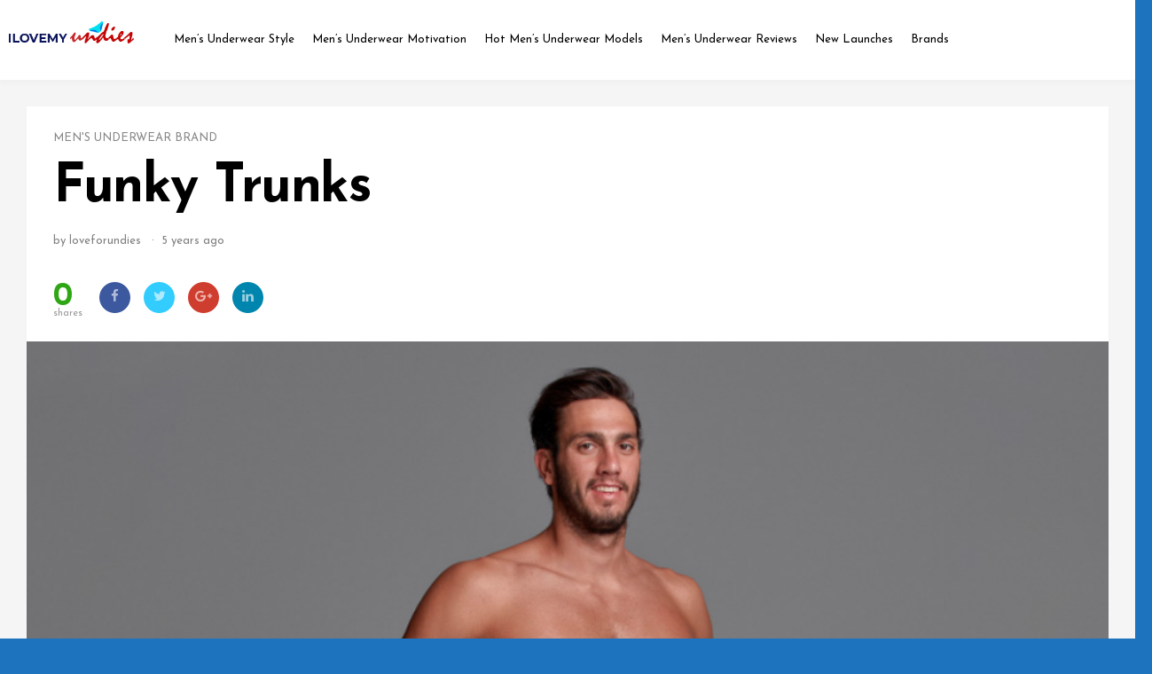

--- FILE ---
content_type: text/html; charset=UTF-8
request_url: https://www.ilovemyundies.com/mens-underwear-brand/funky-trunks
body_size: 31567
content:
<!DOCTYPE html>
<html lang="en-US">
<head>
<meta charset="UTF-8">
<meta name="viewport" content="width=1024">
<link rel="profile" href="https://gmpg.org/xfn/11">
<link rel="pingback" href="https://www.ilovemyundies.com/xmlrpc.php">
<!-- Dynamic css -->
<style type="text/css">
header #primary-menu > li > ul a{ font-weight:300!important; } #secondary .widget_osnic_newsletter button{ font-weight:300 !important; } a{ text-decoration:none !important; }
</style>
	<!-- This site is optimized with the Yoast SEO plugin v14.9 - https://yoast.com/wordpress/plugins/seo/ -->
	<title>Funky Trunks</title>
	<meta name="description" content="Funky Trunks is a men&#039;s underwear producer and it provides amazing designs of men&#039;s swimwear, beachwear and accessories, in good quality of fabric at a reasonable price." />
	<meta name="robots" content="index, follow, max-snippet:-1, max-image-preview:large, max-video-preview:-1" />
	<link rel="canonical" href="https://www.ilovemyundies.com/mens-underwear-brand/funky-trunks" />
	<meta property="og:locale" content="en_US" />
	<meta property="og:type" content="article" />
	<meta property="og:title" content="Funky Trunks" />
	<meta property="og:description" content="Funky Trunks is a men&#039;s underwear producer and it provides amazing designs of men&#039;s swimwear, beachwear and accessories, in good quality of fabric at a reasonable price." />
	<meta property="og:url" content="https://www.ilovemyundies.com/mens-underwear-brand/funky-trunks" />
	<meta property="og:site_name" content="Men&#039;s Underwear and Swimwear Reviews | Men&#039;s Bikinis, Men&#039;s Thongs, Men&#039;s G-strings | ilovemyundies.com" />
	<meta property="article:published_time" content="2020-09-04T06:40:00+00:00" />
	<meta property="article:modified_time" content="2020-11-25T06:42:07+00:00" />
	<meta property="og:image" content="https://www.ilovemyundies.com/wp-content/uploads/2020/11/funky-trunk-mens-underwear.jpg" />
	<meta property="og:image:width" content="1000" />
	<meta property="og:image:height" content="667" />
	<meta name="twitter:card" content="summary_large_image" />
	<script type="application/ld+json" class="yoast-schema-graph">{"@context":"https://schema.org","@graph":[{"@type":"WebSite","@id":"https://www.ilovemyundies.com/#website","url":"https://www.ilovemyundies.com/","name":"Men&#039;s Underwear and Swimwear Reviews | Men&#039;s Bikinis, Men&#039;s Thongs, Men&#039;s G-strings | ilovemyundies.com","description":"","potentialAction":[{"@type":"SearchAction","target":"https://www.ilovemyundies.com/?s={search_term_string}","query-input":"required name=search_term_string"}],"inLanguage":"en-US"},{"@type":"ImageObject","@id":"https://www.ilovemyundies.com/mens-underwear-brand/funky-trunks#primaryimage","inLanguage":"en-US","url":"https://www.ilovemyundies.com/wp-content/uploads/2020/11/funky-trunk-mens-underwear.jpg","width":1000,"height":667,"caption":"Mens Underwear"},{"@type":"WebPage","@id":"https://www.ilovemyundies.com/mens-underwear-brand/funky-trunks#webpage","url":"https://www.ilovemyundies.com/mens-underwear-brand/funky-trunks","name":"Funky Trunks","isPartOf":{"@id":"https://www.ilovemyundies.com/#website"},"primaryImageOfPage":{"@id":"https://www.ilovemyundies.com/mens-underwear-brand/funky-trunks#primaryimage"},"datePublished":"2020-09-04T06:40:00+00:00","dateModified":"2020-11-25T06:42:07+00:00","author":{"@id":"https://www.ilovemyundies.com/#/schema/person/36491454fff5964796ab95c50a960958"},"description":"Funky Trunks is a men's underwear producer and it provides amazing designs of men's swimwear, beachwear and accessories, in good quality of fabric at a reasonable price.","inLanguage":"en-US","potentialAction":[{"@type":"ReadAction","target":["https://www.ilovemyundies.com/mens-underwear-brand/funky-trunks"]}]},{"@type":"Person","@id":"https://www.ilovemyundies.com/#/schema/person/36491454fff5964796ab95c50a960958","name":"loveforundies","image":{"@type":"ImageObject","@id":"https://www.ilovemyundies.com/#personlogo","inLanguage":"en-US","url":"https://secure.gravatar.com/avatar/f82051e98424ed5c040e9f883683b177?s=96&d=mm&r=g","caption":"loveforundies"}}]}</script>
	<!-- / Yoast SEO plugin. -->


<link rel='dns-prefetch' href='//fonts.googleapis.com' />
<link rel='dns-prefetch' href='//s.w.org' />
<link rel="alternate" type="application/rss+xml" title="Men&#039;s Underwear and Swimwear Reviews | Men&#039;s Bikinis, Men&#039;s Thongs, Men&#039;s G-strings | ilovemyundies.com &raquo; Feed" href="https://www.ilovemyundies.com/feed" />
<link rel="alternate" type="application/rss+xml" title="Men&#039;s Underwear and Swimwear Reviews | Men&#039;s Bikinis, Men&#039;s Thongs, Men&#039;s G-strings | ilovemyundies.com &raquo; Comments Feed" href="https://www.ilovemyundies.com/comments/feed" />
<link rel="alternate" type="application/rss+xml" title="Men&#039;s Underwear and Swimwear Reviews | Men&#039;s Bikinis, Men&#039;s Thongs, Men&#039;s G-strings | ilovemyundies.com &raquo; Funky Trunks Comments Feed" href="https://www.ilovemyundies.com/mens-underwear-brand/funky-trunks/feed" />
		<script type="text/javascript">
			window._wpemojiSettings = {"baseUrl":"https:\/\/s.w.org\/images\/core\/emoji\/12.0.0-1\/72x72\/","ext":".png","svgUrl":"https:\/\/s.w.org\/images\/core\/emoji\/12.0.0-1\/svg\/","svgExt":".svg","source":{"concatemoji":"https:\/\/www.ilovemyundies.com\/wp-includes\/js\/wp-emoji-release.min.js?ver=5.4.2"}};
			/*! This file is auto-generated */
			!function(e,a,t){var r,n,o,i,p=a.createElement("canvas"),s=p.getContext&&p.getContext("2d");function c(e,t){var a=String.fromCharCode;s.clearRect(0,0,p.width,p.height),s.fillText(a.apply(this,e),0,0);var r=p.toDataURL();return s.clearRect(0,0,p.width,p.height),s.fillText(a.apply(this,t),0,0),r===p.toDataURL()}function l(e){if(!s||!s.fillText)return!1;switch(s.textBaseline="top",s.font="600 32px Arial",e){case"flag":return!c([127987,65039,8205,9895,65039],[127987,65039,8203,9895,65039])&&(!c([55356,56826,55356,56819],[55356,56826,8203,55356,56819])&&!c([55356,57332,56128,56423,56128,56418,56128,56421,56128,56430,56128,56423,56128,56447],[55356,57332,8203,56128,56423,8203,56128,56418,8203,56128,56421,8203,56128,56430,8203,56128,56423,8203,56128,56447]));case"emoji":return!c([55357,56424,55356,57342,8205,55358,56605,8205,55357,56424,55356,57340],[55357,56424,55356,57342,8203,55358,56605,8203,55357,56424,55356,57340])}return!1}function d(e){var t=a.createElement("script");t.src=e,t.defer=t.type="text/javascript",a.getElementsByTagName("head")[0].appendChild(t)}for(i=Array("flag","emoji"),t.supports={everything:!0,everythingExceptFlag:!0},o=0;o<i.length;o++)t.supports[i[o]]=l(i[o]),t.supports.everything=t.supports.everything&&t.supports[i[o]],"flag"!==i[o]&&(t.supports.everythingExceptFlag=t.supports.everythingExceptFlag&&t.supports[i[o]]);t.supports.everythingExceptFlag=t.supports.everythingExceptFlag&&!t.supports.flag,t.DOMReady=!1,t.readyCallback=function(){t.DOMReady=!0},t.supports.everything||(n=function(){t.readyCallback()},a.addEventListener?(a.addEventListener("DOMContentLoaded",n,!1),e.addEventListener("load",n,!1)):(e.attachEvent("onload",n),a.attachEvent("onreadystatechange",function(){"complete"===a.readyState&&t.readyCallback()})),(r=t.source||{}).concatemoji?d(r.concatemoji):r.wpemoji&&r.twemoji&&(d(r.twemoji),d(r.wpemoji)))}(window,document,window._wpemojiSettings);
		</script>
		<style type="text/css">
img.wp-smiley,
img.emoji {
	display: inline !important;
	border: none !important;
	box-shadow: none !important;
	height: 1em !important;
	width: 1em !important;
	margin: 0 .07em !important;
	vertical-align: -0.1em !important;
	background: none !important;
	padding: 0 !important;
}
</style>
	<link rel='stylesheet' id='sgr_main-css'  href='https://www.ilovemyundies.com/wp-content/plugins/simple-google-recaptcha/sgr.css?ver=1593949058' type='text/css' media='all' />
<link rel='stylesheet' id='wp-block-library-css'  href='https://www.ilovemyundies.com/wp-includes/css/dist/block-library/style.min.css?ver=5.4.2' type='text/css' media='all' />
<link rel='stylesheet' id='bwg_fonts-css'  href='https://www.ilovemyundies.com/wp-content/plugins/photo-gallery/css/bwg-fonts/fonts.css?ver=0.0.1' type='text/css' media='all' />
<link rel='stylesheet' id='sumoselect-css'  href='https://www.ilovemyundies.com/wp-content/plugins/photo-gallery/css/sumoselect.min.css?ver=3.0.3' type='text/css' media='all' />
<link rel='stylesheet' id='mCustomScrollbar-css'  href='https://www.ilovemyundies.com/wp-content/plugins/photo-gallery/css/jquery.mCustomScrollbar.min.css?ver=1.5.64' type='text/css' media='all' />
<link rel='stylesheet' id='bwg_googlefonts-css'  href='https://fonts.googleapis.com/css?family=Ubuntu&#038;subset=greek,latin,greek-ext,vietnamese,cyrillic-ext,latin-ext,cyrillic' type='text/css' media='all' />
<link rel='stylesheet' id='bwg_frontend-css'  href='https://www.ilovemyundies.com/wp-content/plugins/photo-gallery/css/styles.min.css?ver=1.5.64' type='text/css' media='all' />
<link rel='stylesheet' id='osnic-style-css'  href='https://www.ilovemyundies.com/wp-content/themes/osnic/style.css?ver=5.4.2' type='text/css' media='all' />
<style id='osnic-style-inline-css' type='text/css'>
#site-navigation #primary-menu > li:hover > a{
		color:#E72132;
	}#site-navigation #primary-menu > li > a{
		transition:all 0.3s;
	}.minimal_footer .minimal_footer_title{
		color: #E72132;
	}.minimal_footer_social a:hover{
		color: #E72132;
	}.minimal_footer_social a{
		transition: all 0.3s;
	}.blog article .post_title:hover, .blog article .cat a:hover{
		color:#E72132;
	}.blog article .post_title, .blog article .cat a{
		transition:all 0.3s;
	}#single-nav a:hover h5{
		color:#E72132;
	}.book-3d-outer-wrapper  .title:hover{
		color:#E72132;
	}#single-nav a h5{
		transition:all 0.3s;
	}.single .form-submit #submit:hover{
		background:#E72132;
	}.single .form-submit #submit{
		transition:all 0.3s;
	}#secondary .widget_osnic_newsletter button:hover{
		background:#E72132;
	}#secondary .widget_osnic_newsletter button{
		transition:all 0.3s;
	}#secondary .post_with_thumbnail_item:hover h4{
		color:#E72132;
	}#secondary .post_with_thumbnail_item h4{
		transition:all 0.3s;
	}.error-404 .back_to_home:hover {
		color:#E72132;
	}.widget_osnic_post_with_thumbnail h4:hover {
		color:#E72132;
	}.widget_osnic_post_with_thumbnail h4 {
		transition:all 0.3s;
	}.widget_search #searchsubmit:hover {
		background:#E72132!important;
	}.single .post_title:hover {
		color:#E72132;
	}.error-404 .back_to_home{
		transition:all 0.3s;
	}
		p::selection,div::selection,h1::selection,h2::selection,h3::selection,h4::selection,h5::selection,h6::selection {
		  background:#E72132;
		  color:#fff;
		}
		p::-moz-selection,div::-moz-selection,h1::-moz-selection,h2::-moz-selection,h3::-moz-selection,h4::-moz-selection,h5::-moz-selection,h6::-moz-selection {
		  background:#E72132;
		  color:#fff;
		}
	.ads_static{
		display:none;
	}.blog-2-wrapper, .blog .blog-no-featured {

		min-height: 600px;

	}.subscribe .footer_newsletter_wrapper{
				
			}#pixlee_container{
		max-height: 562px!important;
	    overflow:hidden!important;
	}
</style>
<link rel='stylesheet' id='slick-css'  href='https://www.ilovemyundies.com/wp-content/themes/osnic/css/slick.css?ver=5.4.2' type='text/css' media='all' />
<link rel='stylesheet' id='font-awesome-css'  href='https://www.ilovemyundies.com/wp-content/themes/osnic/css/font-awesome.min.css?ver=5.4.2' type='text/css' media='all' />
<link rel='stylesheet' id='bootstrap-css'  href='https://www.ilovemyundies.com/wp-content/themes/osnic/css/bootstrap.css?ver=5.4.2' type='text/css' media='all' />
<link rel='stylesheet' id='bootstrap-map-css'  href='https://www.ilovemyundies.com/wp-content/themes/osnic/css/bootstrap.css.map?ver=5.4.2' type='text/css' media='all' />
<link rel='stylesheet' id='animate-css'  href='https://www.ilovemyundies.com/wp-content/themes/osnic/css/animate.min.css?ver=5.4.2' type='text/css' media='all' />
<link rel='stylesheet' id='magnific-popup-css'  href='https://www.ilovemyundies.com/wp-content/themes/osnic/css/magnific-popup.css?ver=5.4.2' type='text/css' media='all' />
<link rel='stylesheet' id='buttons-css'  href='https://www.ilovemyundies.com/wp-includes/css/buttons.min.css?ver=5.4.2' type='text/css' media='all' />
<link rel='stylesheet' id='dashicons-css'  href='https://www.ilovemyundies.com/wp-includes/css/dashicons.min.css?ver=5.4.2' type='text/css' media='all' />
<link rel='stylesheet' id='mediaelement-css'  href='https://www.ilovemyundies.com/wp-includes/js/mediaelement/mediaelementplayer-legacy.min.css?ver=4.2.13-9993131' type='text/css' media='all' />
<link rel='stylesheet' id='wp-mediaelement-css'  href='https://www.ilovemyundies.com/wp-includes/js/mediaelement/wp-mediaelement.min.css?ver=5.4.2' type='text/css' media='all' />
<link rel='stylesheet' id='media-views-css'  href='https://www.ilovemyundies.com/wp-includes/css/media-views.min.css?ver=5.4.2' type='text/css' media='all' />
<link rel='stylesheet' id='imgareaselect-css'  href='https://www.ilovemyundies.com/wp-includes/js/imgareaselect/imgareaselect.css?ver=0.9.8' type='text/css' media='all' />
<link rel='stylesheet' id='redux-google-fonts-osnic_opt-css'  href='https://fonts.googleapis.com/css?family=Josefin+Sans%3A100%2C300%2C400%2C600%2C700%2C100italic%2C300italic%2C400italic%2C600italic%2C700italic&#038;subset=latin&#038;ver=1682408110' type='text/css' media='all' />
<script type='text/javascript'>
/* <![CDATA[ */
var sgr_main = {"sgr_site_key":"6LcpKtQZAAAAAM-4Ajw5U6C3Ki92pu0S_6XdfOHG"};
/* ]]> */
</script>
<script type='text/javascript' src='https://www.ilovemyundies.com/wp-content/plugins/simple-google-recaptcha/sgr.js?ver=1593949058'></script>
<script type='text/javascript' src='https://www.ilovemyundies.com/wp-includes/js/jquery/jquery.js?ver=1.12.4-wp'></script>
<script type='text/javascript' src='https://www.ilovemyundies.com/wp-includes/js/jquery/jquery-migrate.min.js?ver=1.4.1'></script>
<script type='text/javascript'>
jQuery(document).ready(function(){ var $ = jQuery.noConflict(); });
</script>
<script type='text/javascript' src='https://www.ilovemyundies.com/wp-content/plugins/photo-gallery/js/jquery.sumoselect.min.js?ver=3.0.3'></script>
<script type='text/javascript' src='https://www.ilovemyundies.com/wp-content/plugins/photo-gallery/js/jquery.mobile.min.js?ver=1.3.2'></script>
<script type='text/javascript' src='https://www.ilovemyundies.com/wp-content/plugins/photo-gallery/js/jquery.mCustomScrollbar.concat.min.js?ver=1.5.64'></script>
<script type='text/javascript' src='https://www.ilovemyundies.com/wp-content/plugins/photo-gallery/js/jquery.fullscreen-0.4.1.min.js?ver=0.4.1'></script>
<script type='text/javascript'>
/* <![CDATA[ */
var bwg_objectsL10n = {"bwg_field_required":"field is required.","bwg_mail_validation":"This is not a valid email address.","bwg_search_result":"There are no images matching your search.","bwg_select_tag":"Select Tag","bwg_order_by":"Order By","bwg_search":"Search","bwg_show_ecommerce":"Show Ecommerce","bwg_hide_ecommerce":"Hide Ecommerce","bwg_show_comments":"Show Comments","bwg_hide_comments":"Hide Comments","bwg_restore":"Restore","bwg_maximize":"Maximize","bwg_fullscreen":"Fullscreen","bwg_exit_fullscreen":"Exit Fullscreen","bwg_search_tag":"SEARCH...","bwg_tag_no_match":"No tags found","bwg_all_tags_selected":"All tags selected","bwg_tags_selected":"tags selected","play":"Play","pause":"Pause","is_pro":"","bwg_play":"Play","bwg_pause":"Pause","bwg_hide_info":"Hide info","bwg_show_info":"Show info","bwg_hide_rating":"Hide rating","bwg_show_rating":"Show rating","ok":"Ok","cancel":"Cancel","select_all":"Select all","lazy_load":"0","lazy_loader":"https:\/\/www.ilovemyundies.com\/wp-content\/plugins\/photo-gallery\/images\/ajax_loader.png","front_ajax":"0"};
/* ]]> */
</script>
<script type='text/javascript' src='https://www.ilovemyundies.com/wp-content/plugins/photo-gallery/js/scripts.min.js?ver=1.5.64'></script>
<script type='text/javascript'>
/* <![CDATA[ */
var userSettings = {"url":"\/","uid":"0","time":"1767570019","secure":"1"};
/* ]]> */
</script>
<script type='text/javascript' src='https://www.ilovemyundies.com/wp-includes/js/utils.min.js?ver=5.4.2'></script>
<script type='text/javascript' src='https://www.ilovemyundies.com/wp-includes/js/plupload/moxie.min.js?ver=1.3.5'></script>
<script type='text/javascript' src='https://www.ilovemyundies.com/wp-includes/js/plupload/plupload.min.js?ver=2.1.9'></script>
<!--[if lt IE 8]>
<script type='text/javascript' src='https://www.ilovemyundies.com/wp-includes/js/json2.min.js?ver=2015-05-03'></script>
<![endif]-->
<link rel='https://api.w.org/' href='https://www.ilovemyundies.com/wp-json/' />
<link rel="EditURI" type="application/rsd+xml" title="RSD" href="https://www.ilovemyundies.com/xmlrpc.php?rsd" />
<link rel="wlwmanifest" type="application/wlwmanifest+xml" href="https://www.ilovemyundies.com/wp-includes/wlwmanifest.xml" /> 
<meta name="generator" content="WordPress 5.4.2" />
<link rel='shortlink' href='https://www.ilovemyundies.com/?p=3544' />
<link rel="alternate" type="application/json+oembed" href="https://www.ilovemyundies.com/wp-json/oembed/1.0/embed?url=https%3A%2F%2Fwww.ilovemyundies.com%2Fmens-underwear-brand%2Ffunky-trunks" />
<link rel="alternate" type="text/xml+oembed" href="https://www.ilovemyundies.com/wp-json/oembed/1.0/embed?url=https%3A%2F%2Fwww.ilovemyundies.com%2Fmens-underwear-brand%2Ffunky-trunks&#038;format=xml" />
<meta name="framework" content="Redux 4.1.14" />
<style type="text/css" media="all">

</style>
<meta name="description" content="You love undies! We love undies! Know about men&#039;s bikinis, men&#039;s thongs, and more men&#039;s underwear reviews, new launches, motivations, and more at ILoveMyUndies now." />
<meta name="keywords" content="mens undies, mens lingerie, mens panties, mens underwear reviews, mens underwear suggestions, new launches, mens underwear, underwear for men, male model, hot model, top  models,  mens undergarments, mens underclothing, men&#039;s underwear" />
<style type="text/css" id="custom-background-css">
body.custom-background { background-color: #1e73be; background-image: url("https://loveforundies.com/wp-content/uploads/2020/08/Background-image_6.jpg"); background-position: left top; background-size: cover; background-repeat: no-repeat; background-attachment: fixed; }
</style>
	<link rel="icon" href="https://www.ilovemyundies.com/wp-content/uploads/2020/09/favicon-iloveundies.png" sizes="32x32" />
<link rel="icon" href="https://www.ilovemyundies.com/wp-content/uploads/2020/09/favicon-iloveundies.png" sizes="192x192" />
<link rel="apple-touch-icon" href="https://www.ilovemyundies.com/wp-content/uploads/2020/09/favicon-iloveundies.png" />
<meta name="msapplication-TileImage" content="https://www.ilovemyundies.com/wp-content/uploads/2020/09/favicon-iloveundies.png" />
		<style type="text/css" id="wp-custom-css">
			.header-2 .header_right_ads_wrapper{
top: -122px;
}
.header-1-container #main_logo img {
    max-width: 200px !important;
    max-height: 100% !important;
    height: auto !important;
    vertical-align: baseline;
}
.header-2 .header_right_ads {
    text-align: right;
}
.header-2 #main_logo img {
   margin: 5px 0 15px -200px;
}

#primary{
	width:700px;
}
.header-1 #masthead #site-navigation {
	width:65%;
}
#primary-menu ul.sub-menu {
    background: white;
    color: black;
}
#primary-menu ul.sub-menu li a {
    width: 250px;
}
header #primary-menu > li > ul a {
	color:black;
}
header #primary-menu > li > ul {
	top:50px;
}
.header-1 #masthead #site-navigation{
left:58% !important;
width: 76%;
}
header #primary-menu > li > ul a:hover {
   color: #000;
}
.main-navigation ul ul a:hover, .main-navigation ul ul a.focus {
   background-color: #efefef;
}
@media(max-width:1320px){
.header-1 #masthead #main_logo img {
width: 100%;
max-width: 150px !important;
margin-left: 5px;
}
.header-1 #masthead #site-navigation {
width: 87%;
}
}
@media(max-width:1280px){
#site-navigation #primary-menu > li {
   padding-left: 10px;
   padding-right: 10px;
   height: 70px;
   line-height: 70px;
   font-size: 13px;
}
}
@media(max-width:1020px){
#site-navigation #primary-menu > li {
   padding-left: 10px;
   padding-right: 10px;
   height: 70px;
   line-height: 70px;
   font-size: 13px;
}
.header-1 #masthead #main_logo img {
   width: 100%;
   max-width: 120px !important;
   margin-left: 5px;
}
}
footer#colophon {
    background: gainsboro;
}
.footer_widgets .widget_nav_menu .menu > li {
    border-bottom: none;
}
.footer_widgets .widget-title{
	padding-bottom: 0px;
}
.footer_widgets .widget_nav_menu a {
    line-height: 0px;
    font-size: 12px;
}
.taxonomy-description {
    padding: 20px;
    text-align: justify;
		overflow-y: scroll;
    height: 100px;
}

#instagram-embed-0 {
	 max-width:-webkit-fill-available !important; 
	margin:0 0px 2px !important;
	width:290% !important;
}

		</style>
		<style type="text/css" id="osnic_opt-dynamic-css" title="dynamic-css" class="redux-options-output">{color:#E72132;}body{font-family:"Josefin Sans";line-height:30px;font-weight:400;font-style:normal;font-size:15px;}h1{font-family:"Josefin Sans";line-height:36px;font-weight:normal;font-style:normal;font-size:36px;}h2{font-family:"Josefin Sans";font-weight:normal;font-style:normal;}h3{font-family:"Josefin Sans";line-height:20px;font-weight:normal;font-style:normal;font-size:20px;}h4{font-family:"Josefin Sans";font-weight:normal;font-style:normal;}h5{font-family:"Josefin Sans";font-weight:normal;font-style:normal;}h6{font-family:"Josefin Sans";font-weight:normal;font-style:normal;}#primary-menu > li > a{font-family:"Josefin Sans";font-weight:normal;font-style:normal;}#primary-menu .sub-menu a{font-family:"Josefin Sans";font-weight:normal;font-style:normal;}.blog-1-wrapper .content, .blog-2-wrapper .content, .magazine-post-horizontal-wrapper .content, .magazine-post-vertical-wrapper .content, .blog-no-featured .content{font-family:"Josefin Sans";font-weight:normal;font-style:normal;}</style><!-- Global site tag (gtag.js) - Google Analytics -->
<script async src="https://www.googletagmanager.com/gtag/js?id=UA-2453920-23"></script>
<script>
 window.dataLayer = window.dataLayer || [];
 function gtag(){dataLayer.push(arguments);}
 gtag('js', new Date());

 gtag('config', 'UA-2453920-23');
</script>  
</head>

<body class="post-template-default single single-post postid-3544 single-format-standard custom-background group-blog example  header-1  top_featured_1   blog_1   max_width_1220   blog_layout_3   body_single_layout_3  page_layout_3">

<a href="" class="background_ads_link left"></a>
<div id="page" class="hfeed site" >
	<a class="skip-link screen-reader-text" href="#content">Skip to content</a>

	<header id="masthead" class="site-header" role="banner">
		<!-- #site-navigation -->

		<div class="header-1-container"><div id="main_logo"><a href="https://www.ilovemyundies.com/"><img alt="logo"   src="https://www.ilovemyundies.com/wp-content/uploads/2020/09/ilovemyundies.png" data-rjs="2"  ></a></div><nav id="site-navigation" class="main-navigation clearfix" role="navigation"><div class="menu-underwears-container"><ul id="primary-menu" class="menu"><li id="menu-item-2856" class="menu-item menu-item-type-custom menu-item-object-custom menu-item-has-children menu-item-2856"><a href="https://www.ilovemyundies.com/mens-underwear-style">Men&#8217;s Underwear Style</a>
<ul class="sub-menu">
	<li id="menu-item-2807" class="menu-item menu-item-type-taxonomy menu-item-object-category menu-item-2807"><a href="https://www.ilovemyundies.com/mens-thong-g-strings">Men&#8217;s Thong and G-Strings</a></li>
	<li id="menu-item-2846" class="menu-item menu-item-type-taxonomy menu-item-object-category menu-item-2846"><a href="https://www.ilovemyundies.com/mens-briefs">Men&#8217;s Briefs</a></li>
	<li id="menu-item-2847" class="menu-item menu-item-type-taxonomy menu-item-object-category menu-item-2847"><a href="https://www.ilovemyundies.com/mens-mesh-underwear">Men’s Mesh Underwear</a></li>
	<li id="menu-item-2849" class="menu-item menu-item-type-taxonomy menu-item-object-category menu-item-2849"><a href="https://www.ilovemyundies.com/mens-bikini">Men&#8217;s Bikini</a></li>
	<li id="menu-item-2851" class="menu-item menu-item-type-taxonomy menu-item-object-category menu-item-2851"><a href="https://www.ilovemyundies.com/mens-jockstraps">Men&#8217;s Jockstraps</a></li>
	<li id="menu-item-2852" class="menu-item menu-item-type-taxonomy menu-item-object-category menu-item-2852"><a href="https://www.ilovemyundies.com/mens-sexy-underwear">Men&#8217;s Sexy Underwear</a></li>
	<li id="menu-item-2853" class="menu-item menu-item-type-taxonomy menu-item-object-category menu-item-2853"><a href="https://www.ilovemyundies.com/mens-enhancing-underwear">Men&#8217;s Enhancing Underwear</a></li>
	<li id="menu-item-2854" class="menu-item menu-item-type-taxonomy menu-item-object-category menu-item-2854"><a href="https://www.ilovemyundies.com/mens-gay-underwear">Men&#8217;s Gay Underwear</a></li>
</ul>
</li>
<li id="menu-item-98" class="menu-item menu-item-type-taxonomy menu-item-object-category menu-item-98"><a href="https://www.ilovemyundies.com/mens-underwear-motivation">Men&#8217;s Underwear Motivation</a></li>
<li id="menu-item-1095" class="menu-item menu-item-type-taxonomy menu-item-object-category menu-item-1095"><a href="https://www.ilovemyundies.com/hot-mens-underwear-models">Hot Men&#8217;s Underwear Models</a></li>
<li id="menu-item-1097" class="menu-item menu-item-type-taxonomy menu-item-object-category menu-item-1097"><a href="https://www.ilovemyundies.com/mens-underwear-reviews">Men&#8217;s Underwear Reviews</a></li>
<li id="menu-item-1096" class="menu-item menu-item-type-taxonomy menu-item-object-category menu-item-1096"><a href="https://www.ilovemyundies.com/new-launches">New Launches</a></li>
<li id="menu-item-649" class="menu-item menu-item-type-post_type menu-item-object-page menu-item-649"><a href="https://www.ilovemyundies.com/mens-underwear-brands">Brands</a></li>
</ul></div></nav><i class="fa fa-bars hamburger_bar" aria-hidden="true" ></i></div>
		<div class="mega_menu_wrapper"><ul class="mega_menu mega_0 clearfix   "></ul></div>	</header><!-- #masthead -->

	
	<div class="ad_blocker_detector_wrapper"><div class="info"><div class="icon"><i class="fa fa-exclamation-triangle" aria-hidden="true"></i></div><div class="text">Please disable Ad Blocker before you can visit the website !!!</div></div></div>

	<div class="responsive_menu_bar"><i class="fa fa-times close_btn" aria-hidden="true"></i><nav id="responsive-navigation" class="responsive clearfix" role="navigation"><div class="menu-underwears-container"><ul id="responsive_primary-menu" class="menu"><li class="menu-item menu-item-type-custom menu-item-object-custom menu-item-has-children menu-item-2856"><a href="https://www.ilovemyundies.com/mens-underwear-style">Men&#8217;s Underwear Style</a>
<ul class="sub-menu">
	<li class="menu-item menu-item-type-taxonomy menu-item-object-category menu-item-2807"><a href="https://www.ilovemyundies.com/mens-thong-g-strings">Men&#8217;s Thong and G-Strings</a></li>
	<li class="menu-item menu-item-type-taxonomy menu-item-object-category menu-item-2846"><a href="https://www.ilovemyundies.com/mens-briefs">Men&#8217;s Briefs</a></li>
	<li class="menu-item menu-item-type-taxonomy menu-item-object-category menu-item-2847"><a href="https://www.ilovemyundies.com/mens-mesh-underwear">Men’s Mesh Underwear</a></li>
	<li class="menu-item menu-item-type-taxonomy menu-item-object-category menu-item-2849"><a href="https://www.ilovemyundies.com/mens-bikini">Men&#8217;s Bikini</a></li>
	<li class="menu-item menu-item-type-taxonomy menu-item-object-category menu-item-2851"><a href="https://www.ilovemyundies.com/mens-jockstraps">Men&#8217;s Jockstraps</a></li>
	<li class="menu-item menu-item-type-taxonomy menu-item-object-category menu-item-2852"><a href="https://www.ilovemyundies.com/mens-sexy-underwear">Men&#8217;s Sexy Underwear</a></li>
	<li class="menu-item menu-item-type-taxonomy menu-item-object-category menu-item-2853"><a href="https://www.ilovemyundies.com/mens-enhancing-underwear">Men&#8217;s Enhancing Underwear</a></li>
	<li class="menu-item menu-item-type-taxonomy menu-item-object-category menu-item-2854"><a href="https://www.ilovemyundies.com/mens-gay-underwear">Men&#8217;s Gay Underwear</a></li>
</ul>
</li>
<li class="menu-item menu-item-type-taxonomy menu-item-object-category menu-item-98"><a href="https://www.ilovemyundies.com/mens-underwear-motivation">Men&#8217;s Underwear Motivation</a></li>
<li class="menu-item menu-item-type-taxonomy menu-item-object-category menu-item-1095"><a href="https://www.ilovemyundies.com/hot-mens-underwear-models">Hot Men&#8217;s Underwear Models</a></li>
<li class="menu-item menu-item-type-taxonomy menu-item-object-category menu-item-1097"><a href="https://www.ilovemyundies.com/mens-underwear-reviews">Men&#8217;s Underwear Reviews</a></li>
<li class="menu-item menu-item-type-taxonomy menu-item-object-category menu-item-1096"><a href="https://www.ilovemyundies.com/new-launches">New Launches</a></li>
<li class="menu-item menu-item-type-post_type menu-item-object-page menu-item-649"><a href="https://www.ilovemyundies.com/mens-underwear-brands">Brands</a></li>
</ul></div></nav></div>



	<div id="content" class="site-content">



		
			
<article id="post-3544" class="single_layout_3 post-3544 post type-post status-publish format-standard has-post-thumbnail hentry category-mens-underwear-brand tag-mens-fashion-underwear tag-mens-underwear-brand tag-mens-underwear-store tag-underwear-for-men odd">
	<header class="entry-header">
		<div class="cat"><a href="https://www.ilovemyundies.com/mens-underwear-brand" rel="category tag">Men's Underwear Brand</a></div><a class="title" href="https://www.ilovemyundies.com/mens-underwear-brand/funky-trunks"><h1 class="post_title">Funky Trunks</h1></a><div class="meta"> by loveforundies &nbsp;  ·&nbsp;  5 years ago &nbsp; </div><div class="colorful_social"><span class="share_number" href="#" data-post_id="3544">
						<span class="count"> 0</span>

						<span class="share">shares</span>
                	</span><a class="facebook" onClick="window.open('https://www.facebook.com/sharer/sharer.php?u=https://www.ilovemyundies.com/mens-underwear-brand/funky-trunks','Facebook','width=600,height=300,left='+(screen.availWidth/2-300)+',top='+(screen.availHeight/2-150)+''); return false;" href="https://www.facebook.com/sharer.php?u=https://www.ilovemyundies.com/mens-underwear-brand/funky-trunks"><i class="fa fa-facebook" aria-hidden="true"></i></a>
<a class="twitter" onClick="window.open('https://twitter.com/share?url=https://www.ilovemyundies.com/mens-underwear-brand/funky-trunks&amp;text=Funky%20Trunks','Twitter share','width=600,height=300,left='+(screen.availWidth/2-300)+',top='+(screen.availHeight/2-150)+''); return false;" href="https://twitter.com/share?url=https://www.ilovemyundies.com/mens-underwear-brand/funky-trunks&amp;text=Funky%20Trunks"><i class="fa fa-twitter" aria-hidden="true"></i></a>
<a class="google-plus" onClick="window.open('https://plus.google.com/share?url=https://www.ilovemyundies.com/mens-underwear-brand/funky-trunks','Google plus','width=585,height=666,left='+(screen.availWidth/2-292)+',top='+(screen.availHeight/2-333)+''); return false;" href="https://plus.google.com/share?url=https://www.ilovemyundies.com/mens-underwear-brand/funky-trunks"><i class="fa fa-google-plus" aria-hidden="true"></i></a>
<a class="linkedin" onClick="window.open('https://www.linkedin.com/shareArticle?mini=true&amp;url=https://www.ilovemyundies.com/mens-underwear-brand/funky-trunks','Linkedin','width=863,height=500,left='+(screen.availWidth/2-431)+',top='+(screen.availHeight/2-250)+''); return false;" href="https://www.linkedin.com/shareArticle?mini=true&amp;url=https://www.ilovemyundies.com/mens-underwear-brand/funky-trunks"><i class="fa fa-linkedin" aria-hidden="true"></i></a>
</div>	
	</header><!-- .entry-header -->
	<img src="https://www.ilovemyundies.com/wp-content/uploads/2020/11/funky-trunk-mens-underwear.jpg" alt="thumbnail" class="single_thumb"><div class="content_and_sticky_sidebar">
	<div class="article_down_area">
	<div class="entry-content">
		
<p class="has-text-align-center"><strong>Image Source: <a rel="noreferrer noopener" href="https://www.funkytrunks.com/trunks/1994834-bento-box.html" target="_blank"><span class="has-inline-color has-vivid-cyan-blue-color">https://www.funkytrunks.com/trunks/1994834-bento-box.html</span></a></strong></p>



<p>Brought up in Melbourne, Funky Trunks is the Aussie name for the style of men to say something when they uncover their mens underwear. With insane color options in the comfortable styles, spread over a broad scope of swimwear, underwear for men, beachwear, and attire, Funky Trunks is intended to work genuinely without the common mentality.</p>



<p>Regardless of whether you&#8217;re an Olympic competitor or a normal man who has lots of physical exercises in his schedule, Funky Trunks is focused on giving you the items that will get you through the hardest meeting. In each item, we make a guarantee to expand the nature of our data sources while keeping up the most reasonable cost. We&#8217;re not the least expensive item available on the grounds that we pay for the best data sources and keep up exacting assembling guidelines, yet we&#8217;re not the most costly either in light of the fact that we don&#8217;t put resources into luxurious advertising efforts that at long last, are paid for by the client.</p>



<p>Hence, all these attributes make Funky Trunks the most opted mens underwear brand by the male population who like to spend just enough to buy a comfortable pair. Funky Trunks make everything reasonable along with adding the durability to it.</p>



<h2><strong>You can find these as your best pair of mens underwear in Funky Trunks</strong></h2>



<ul><li><a href="https://www.funkytrunks.com/186-trunks" target="_blank" rel="noreferrer noopener"><strong><span class="has-inline-color has-vivid-cyan-blue-color">Mens trunks</span></strong></a></li><li><strong><a href="https://www.funkytrunks.com/310-beachwear-men" target="_blank" rel="noreferrer noopener"><span class="has-inline-color has-vivid-cyan-blue-color">Mens beachwear</span></a></strong></li></ul>



<p><strong>Website: <a href="https://www.funkytrunks.com/" target="_blank" rel="noreferrer noopener"><span class="has-inline-color has-vivid-cyan-blue-color">https://www.funkytrunks.com/</span></a></strong></p>



<p><strong>Facebook: <a href="https://www.facebook.com/pages/Funky-Trunks/11387947420" target="_blank" rel="noreferrer noopener"><span class="has-inline-color has-vivid-cyan-blue-color">https://www.facebook.com/pages/Funky-Trunks/11387947420</span></a></strong></p>



<p><strong>Pinterest: <a href="https://www.pinterest.com/funkytrunks/" target="_blank" rel="noreferrer noopener"><span class="has-inline-color has-vivid-cyan-blue-color">https://www.pinterest.com/funkytrunks/</span></a></strong></p>



<p><strong>Twitter: <a href="https://twitter.com/funkytrunks" target="_blank" rel="noreferrer noopener"><span class="has-inline-color has-vivid-cyan-blue-color">https://twitter.com/funkytrunks</span></a></strong></p>



<p><strong>YouTube: <a href="https://www.youtube.com/c/FunkytrunksSwimwear" target="_blank" rel="noreferrer noopener"><span class="has-inline-color has-vivid-cyan-blue-color">https://www.youtube.com/c/FunkytrunksSwimwear</span></a></strong></p>



<p><strong>Instagram: <a href="https://instagram.com/funkytrunks" target="_blank" rel="noreferrer noopener"><span class="has-inline-color has-vivid-cyan-blue-color">https://instagram.com/funkytrunks</span></a></strong></p>
			</div><!-- .entry-content -->


	

	<div class="single_tags">
		<span class="tags-links"><a href="https://www.ilovemyundies.com/tag/mens-fashion-underwear" rel="tag">Mens Fashion Underwear</a> <a href="https://www.ilovemyundies.com/tag/mens-underwear-brand" rel="tag">mens underwear brand</a> <a href="https://www.ilovemyundies.com/tag/mens-underwear-store" rel="tag">Mens Underwear Store</a> <a href="https://www.ilovemyundies.com/tag/underwear-for-men" rel="tag">underwear for men</a></span>	</div><!-- .entry-footer -->
	
		<div id="single-nav" class="navigation clearfix">
	
			
			<div class="nav-box previous">
			

			
			<a href="https://www.ilovemyundies.com/mens-underwear-brand/frank-dandy" rel="prev"><div class='p_text text'>PREVIOUS</div><h5>Frank Dandy</h5> <div class='time'>5 years ago </div> <div class='thumb_img' style='background-image:url(https://www.ilovemyundies.com/wp-content/uploads/2020/11/Frank-Dandy-Mens-Underwear.jpg);'></div> </a>

			</div>

			 

			
			<div class="nav-box next" style="float:right;">
			
			

			<a href="https://www.ilovemyundies.com/mens-underwear-brand/gbgb" rel="next"><div class='p_text text'>NEXT</div><h5>GBGB</h5> <div class='time'>5 years ago </div>  <div class='thumb_img' style='background-image:url(https://www.ilovemyundies.com/wp-content/uploads/2020/11/gbgb-underwear-for-men.jpg);'></div></a>			</div>

			
						</div>
						
			<div class="author_wrapper"><div class="img author_thumb" style="background-image:url();"></div><div class="content_wrapper"><h4>Robert P</h4><p>I like to explore the undies world. I like to share information about the different kinds of undies from popular underwear brands.</p></div></div>
			<div class="related_posts_wrapper clearfix"><h3 class="related_posts_title">Related Articles</h3><div class="related_posts"><div class="blog_item "><div class="img_overlay"></div><a href="https://www.ilovemyundies.com/mens-underwear-brand/cut4men"><div class="img post_thumb" style="background-image:url(https://www.ilovemyundies.com/wp-content/uploads/2024/04/Screenshot-2024-04-04-174435.png);"></div></a><div class="content"><a href="https://www.ilovemyundies.com/mens-underwear-brand/cut4men"><h4 class="post_title">Cut4Men</h4></a><div class="time">2 years ago </div></div></div><div class="blog_item "><div class="img_overlay"></div><a href="https://www.ilovemyundies.com/mens-underwear-brand/hollywood-celebrities-on-mens-underwear-campaign"><div class="img post_thumb" style="background-image:url(https://www.ilovemyundies.com/wp-content/uploads/2022/09/Untitled-1-1.jpg);"></div></a><div class="content"><a href="https://www.ilovemyundies.com/mens-underwear-brand/hollywood-celebrities-on-mens-underwear-campaign"><h4 class="post_title">Hollywood Celebrities On Men&#8217;s Underwear Campaign</h4></a><div class="time">3 years ago </div></div></div></div></div>
					</div><!-- article down area -->
	
<div id="secondary" class="widget-area" role="complementary">
	<aside id="search-2" class="widget widget_search"><form role="search" method="get" id="searchform" class="searchform" action="https://www.ilovemyundies.com/" >
    <div>
    <input type="text" class="search_input" value="" name="s" id="s" placeholder="Search..." />
    <button type="submit" id="searchsubmit"  ><i class="fa fa-search" aria-hidden="true"></i></button>
    </div>
    </form></aside><aside id="osnic_ads-3" class="widget widget_osnic_ads">                 

<div class="widget_ads_r9citl3zjk">	<a href="https://www.mensuas.com/collections/agacio?utm_source=ILMU&#038;utm_medium=BannerAds&#038;utm_campaign=Top1" >
		<img src="https://www.ilovemyundies.com/wp-content/uploads/2021/12/AG-ILMU.jpg" alt='ads'>
	</a>

	</div></aside>
			 
<aside id="osnic_ads-4" class="widget widget_osnic_ads">                 

<div class="widget_ads_i39r0da8uq">	<a href="https://www.calvinklein.us/en?utm_source=ILMU2x&#038;utm_medium=BannerAds&#038;utm_campaign=Top2" >
		<img src="https://www.ilovemyundies.com/wp-content/uploads/2022/12/300-x-395-Calvin-Klein-1.jpg" alt='ads'>
	</a>

	</div></aside>
			 
		<aside id="recent-posts-6" class="widget widget_recent_entries">		<h3 class="widget-title">Recent Posts</h3>		<ul>
											<li>
					<a href="https://www.ilovemyundies.com/mens-bikini/exploring-mens-bikinis-for-summer-sensuality-and-coolness">Exploring Men&#8217;s Bikinis for Summer Sensuality and Coolness</a>
									</li>
											<li>
					<a href="https://www.ilovemyundies.com/mens-underwear-reviews/mens-underwear-review-box-menswear-mesh-brief-white">Men&#8217;s Underwear Review: Box Menswear Mesh Brief White</a>
									</li>
											<li>
					<a href="https://www.ilovemyundies.com/mens-underwear-motivation/mens-underwear-motivation-andrew-christian-coolflex-brief-modal">Men&#8217;s Underwear Motivation: Andrew Christian CoolFlex Brief Modal</a>
									</li>
											<li>
					<a href="https://www.ilovemyundies.com/new-launches/new-arrival-lubo-essential-yellow-thong-pure">New Arrival: Lubo Essential Yellow Thong &#8211; Pure</a>
									</li>
											<li>
					<a href="https://www.ilovemyundies.com/mens-jockstraps/unveiling-the-ultimate-comfort-of-mens-jockstraps-for-athletic-excellence">Unveiling the Ultimate Comfort of Men&#8217;s Jockstraps for Athletic Excellence</a>
									</li>
					</ul>
		</aside><aside id="bwp_gallery-3" class="widget bwp_gallery"><h3 class="widget-title">Trending Undies</h3><style id="bwg-style-0">    #bwg_container1_0 #bwg_container2_0 .bwg-container-0.bwg-standard-thumbnails {
      width: 8604px;
              justify-content: center;
        margin:0 auto !important;
              background-color: rgba(255, 255, 255, 0.00);
            padding-left: 4px;
      padding-top: 4px;
      max-width: 100%;
            }
        #bwg_container1_0 #bwg_container2_0 .bwg-container-0.bwg-standard-thumbnails .bwg-item {
      justify-content: flex-start;
      max-width: 200px;
          }
    #bwg_container1_0 #bwg_container2_0 .bwg-container-0.bwg-standard-thumbnails .bwg-item > a {
       margin-right: 4px;
       margin-bottom: 4px;
    }
    #bwg_container1_0 #bwg_container2_0 .bwg-container-0.bwg-standard-thumbnails .bwg-item0 {
      padding: 0px;
            background-color:rgba(0,0,0, 0.30);
      border: 0px none #CCCCCC;
      opacity: 1.00;
      border-radius: 0;
      box-shadow: ;
    }
    #bwg_container1_0 #bwg_container2_0 .bwg-container-0.bwg-standard-thumbnails .bwg-item1 img {
      max-height: none;
      max-width: none;
      padding: 0 !important;
    }
         @media only screen and (min-width: 480px) {
		#bwg_container1_0 #bwg_container2_0 .bwg-container-0.bwg-standard-thumbnails .bwg-item1 img {
			-webkit-transition: all .3s; transition: all .3s;		}
		#bwg_container1_0 #bwg_container2_0 .bwg-container-0.bwg-standard-thumbnails .bwg-item1 img:hover {
			-ms-transform: scale(1.08);
			-webkit-transform: scale(1.08);
			transform: scale(1.08);
		}
				.bwg-standard-thumbnails .bwg-zoom-effect .bwg-zoom-effect-overlay {
						background-color:rgba(0,0,0, 0.3);
		}
		.bwg-standard-thumbnails .bwg-zoom-effect:hover img {
			-ms-transform: scale(1.08);
			-webkit-transform: scale(1.08);
			transform: scale(1.08);
		}
		      }
	    #bwg_container1_0 #bwg_container2_0 .bwg-container-0.bwg-standard-thumbnails .bwg-item1 {
      padding-top: 100%;
    }
        #bwg_container1_0 #bwg_container2_0 .bwg-container-0.bwg-standard-thumbnails .bwg-title1 {
      position: absolute;
      top: 0;
      z-index: 100;
      width: 100%;
      height: 100%;
      display: flex;
      justify-content: center;
      align-content: center;
      flex-direction: column;
      opacity: 0;
    }
	      #bwg_container1_0 #bwg_container2_0 .bwg-container-0.bwg-standard-thumbnails .bwg-title2,
    #bwg_container1_0 #bwg_container2_0 .bwg-container-0.bwg-standard-thumbnails .bwg-ecommerce2 {
      color: #FFFFFF;
      font-family: Ubuntu;
      font-size: 16px;
      font-weight: bold;
      padding: 2px;
      text-shadow: ;
      max-height: 100%;
    }
    #bwg_container1_0 #bwg_container2_0 .bwg-container-0.bwg-standard-thumbnails .bwg-thumb-description span {
    color: #323A45;
    font-family: Ubuntu;
    font-size: 12px;
    max-height: 100%;
    word-wrap: break-word;
    }
    #bwg_container1_0 #bwg_container2_0 .bwg-container-0.bwg-standard-thumbnails .bwg-play-icon2 {
      font-size: 32px;
    }
    #bwg_container1_0 #bwg_container2_0 .bwg-container-0.bwg-standard-thumbnails .bwg-ecommerce2 {
      font-size: 19.2px;
      color: #323A45;
    }
    </style>    <div id="bwg_container1_0"
         class="bwg_container bwg_thumbnail bwg_thumbnails"
         data-right-click-protection="0"
         data-bwg="0"
         data-current-url="https://www.ilovemyundies.com/mens-underwear-brand/funky-trunks"
         data-lightbox-url="https://www.ilovemyundies.com/wp-admin/admin-ajax.php?action=GalleryBox&current_view=0&gallery_id=1&tag=0&theme_id=1&shortcode_id=0&sort_by=casual&order_by=ASC&current_url=https%3A%2F%2Fwww.ilovemyundies.com%2Fmens-underwear-brand%2Ffunky-trunks"
         data-gallery-id="1"
         data-popup-width="800"
         data-popup-height="500"
         data-buttons-position="bottom">
      <div id="bwg_container2_0">
             <div id="ajax_loading_0" class="bwg_loading_div_1">
      <div class="bwg_loading_div_2">
        <div class="bwg_loading_div_3">
          <div id="loading_div_0" class="bwg_spider_ajax_loading">
          </div>
        </div>
      </div>
    </div>
            <form id="gal_front_form_0"
              class="bwg-hidden"
              method="post"
              action="#"
              data-current="0"
              data-shortcode-id="0"
              data-gallery-type="thumbnails"
              data-gallery-id="1"
              data-tag="0"
              data-album-id="0"
              data-theme-id="1"
              data-ajax-url="https://www.ilovemyundies.com/wp-admin/admin-ajax.php?action=bwg_frontend_data">
          <div id="bwg_container3_0" class="bwg-background bwg-background-0">
                <div data-max-count="43"
         data-thumbnail-width="200"
         data-bwg="0"
         data-gallery-id="1"
         data-lightbox-url="https://www.ilovemyundies.com/wp-admin/admin-ajax.php?action=GalleryBox&current_view=0&gallery_id=1&tag=0&theme_id=1&shortcode_id=0&sort_by=casual&order_by=ASC&current_url=https%3A%2F%2Fwww.ilovemyundies.com%2Fmens-underwear-brand%2Ffunky-trunks"
         id="bwg_thumbnails_0"
         class="bwg-container-0 bwg-thumbnails bwg-standard-thumbnails bwg-container bwg-border-box">
            <div class="bwg-item">
        <a class="bwg-a bwg_lightbox"  data-image-id="18" href="https://www.ilovemyundies.com/wp-content/uploads/photo-gallery/box-mens-underwear-1.png?bwg=1606141766">
                <div class="bwg-item0 ">
          <div class="bwg-item1 bwg-zoom-effect">
            <div class="bwg-item2">
              <img class="skip-lazy bwg_standart_thumb_img_0 "
                   data-id="18"
                   data-width="418"
                   data-height="500"
                   data-original="https://www.ilovemyundies.com/wp-content/uploads/photo-gallery/thumb/box-mens-underwear-1.png?bwg=1606141766"
                   src="https://www.ilovemyundies.com/wp-content/uploads/photo-gallery/thumb/box-mens-underwear-1.png?bwg=1606141766"
                   alt="box-mens-underwear-1" />
            </div>
            <div class="bwg-zoom-effect-overlay">
              <div class="bwg-title1"><div class="bwg-title2">box-mens-underwear-1</div></div>                                        </div>
          </div>
        </div>
                                </a>
      </div>
            <div class="bwg-item">
        <a class="bwg-a bwg_lightbox"  data-image-id="10" href="https://www.ilovemyundies.com/wp-content/uploads/photo-gallery/2eros-mens-sexy-trunk.png?bwg=1606141766">
                <div class="bwg-item0 ">
          <div class="bwg-item1 bwg-zoom-effect">
            <div class="bwg-item2">
              <img class="skip-lazy bwg_standart_thumb_img_0 "
                   data-id="10"
                   data-width="496"
                   data-height="500"
                   data-original="https://www.ilovemyundies.com/wp-content/uploads/photo-gallery/thumb/2eros-mens-sexy-trunk.png?bwg=1606141766"
                   src="https://www.ilovemyundies.com/wp-content/uploads/photo-gallery/thumb/2eros-mens-sexy-trunk.png?bwg=1606141766"
                   alt="2eros-mens-sexy-trunk" />
            </div>
            <div class="bwg-zoom-effect-overlay">
              <div class="bwg-title1"><div class="bwg-title2">2eros-mens-sexy-trunk</div></div>                                        </div>
          </div>
        </div>
                                </a>
      </div>
            <div class="bwg-item">
        <a class="bwg-a bwg_lightbox"  data-image-id="17" href="https://www.ilovemyundies.com/wp-content/uploads/photo-gallery/male-jockstrap-modus-vivendi.jpg?bwg=1606141766">
                <div class="bwg-item0 ">
          <div class="bwg-item1 bwg-zoom-effect">
            <div class="bwg-item2">
              <img class="skip-lazy bwg_standart_thumb_img_0 "
                   data-id="17"
                   data-width="500"
                   data-height="500"
                   data-original="https://www.ilovemyundies.com/wp-content/uploads/photo-gallery/thumb/male-jockstrap-modus-vivendi.jpg?bwg=1606141766"
                   src="https://www.ilovemyundies.com/wp-content/uploads/photo-gallery/thumb/male-jockstrap-modus-vivendi.jpg?bwg=1606141766"
                   alt="male-jockstrap-modus-vivendi" />
            </div>
            <div class="bwg-zoom-effect-overlay">
              <div class="bwg-title1"><div class="bwg-title2">male-jockstrap-modus-vivendi</div></div>                                        </div>
          </div>
        </div>
                                </a>
      </div>
            <div class="bwg-item">
        <a class="bwg-a bwg_lightbox"  data-image-id="8" href="https://www.ilovemyundies.com/wp-content/uploads/photo-gallery/calvin-klein-mens-underwear-1.png?bwg=1606141766">
                <div class="bwg-item0 ">
          <div class="bwg-item1 bwg-zoom-effect">
            <div class="bwg-item2">
              <img class="skip-lazy bwg_standart_thumb_img_0 "
                   data-id="8"
                   data-width="442"
                   data-height="500"
                   data-original="https://www.ilovemyundies.com/wp-content/uploads/photo-gallery/thumb/calvin-klein-mens-underwear-1.png?bwg=1606141766"
                   src="https://www.ilovemyundies.com/wp-content/uploads/photo-gallery/thumb/calvin-klein-mens-underwear-1.png?bwg=1606141766"
                   alt="calvin-klein-mens-underwear-1" />
            </div>
            <div class="bwg-zoom-effect-overlay">
              <div class="bwg-title1"><div class="bwg-title2">calvin-klein-mens-underwear-1</div></div>                                        </div>
          </div>
        </div>
                                </a>
      </div>
            <div class="bwg-item">
        <a class="bwg-a bwg_lightbox"  data-image-id="23" href="https://www.ilovemyundies.com/wp-content/uploads/photo-gallery/caution_trunk.png?bwg=1628072539">
                <div class="bwg-item0 ">
          <div class="bwg-item1 bwg-zoom-effect">
            <div class="bwg-item2">
              <img class="skip-lazy bwg_standart_thumb_img_0 "
                   data-id="23"
                   data-width="483"
                   data-height="500"
                   data-original="https://www.ilovemyundies.com/wp-content/uploads/photo-gallery/thumb/caution_trunk.png?bwg=1628072539"
                   src="https://www.ilovemyundies.com/wp-content/uploads/photo-gallery/thumb/caution_trunk.png?bwg=1628072539"
                   alt="C-IN2 Underwear" />
            </div>
            <div class="bwg-zoom-effect-overlay">
              <div class="bwg-title1"><div class="bwg-title2">C-IN2 Underwear</div></div>                                        </div>
          </div>
        </div>
                                </a>
      </div>
            <div class="bwg-item">
        <a class="bwg-a bwg_lightbox"  data-image-id="7" href="https://www.ilovemyundies.com/wp-content/uploads/photo-gallery/emporio-armani-mens-underwear-1.jpg?bwg=1606141766">
                <div class="bwg-item0 ">
          <div class="bwg-item1 bwg-zoom-effect">
            <div class="bwg-item2">
              <img class="skip-lazy bwg_standart_thumb_img_0 "
                   data-id="7"
                   data-width="417"
                   data-height="500"
                   data-original="https://www.ilovemyundies.com/wp-content/uploads/photo-gallery/thumb/emporio-armani-mens-underwear-1.jpg?bwg=1606141766"
                   src="https://www.ilovemyundies.com/wp-content/uploads/photo-gallery/thumb/emporio-armani-mens-underwear-1.jpg?bwg=1606141766"
                   alt="emporio-armani-mens-underwear-1" />
            </div>
            <div class="bwg-zoom-effect-overlay">
              <div class="bwg-title1"><div class="bwg-title2">emporio-armani-mens-underwear-1</div></div>                                        </div>
          </div>
        </div>
                                </a>
      </div>
            <div class="bwg-item">
        <a class="bwg-a bwg_lightbox"  data-image-id="13" href="https://www.ilovemyundies.com/wp-content/uploads/photo-gallery/2eros-mens-jockstrap-2.png?bwg=1606141766">
                <div class="bwg-item0 ">
          <div class="bwg-item1 bwg-zoom-effect">
            <div class="bwg-item2">
              <img class="skip-lazy bwg_standart_thumb_img_0 "
                   data-id="13"
                   data-width="495"
                   data-height="500"
                   data-original="https://www.ilovemyundies.com/wp-content/uploads/photo-gallery/thumb/2eros-mens-jockstrap-2.png?bwg=1606141766"
                   src="https://www.ilovemyundies.com/wp-content/uploads/photo-gallery/thumb/2eros-mens-jockstrap-2.png?bwg=1606141766"
                   alt="2eros-mens-jockstrap-2" />
            </div>
            <div class="bwg-zoom-effect-overlay">
              <div class="bwg-title1"><div class="bwg-title2">2eros-mens-jockstrap-2</div></div>                                        </div>
          </div>
        </div>
                                </a>
      </div>
            <div class="bwg-item">
        <a class="bwg-a bwg_lightbox"  data-image-id="11" href="https://www.ilovemyundies.com/wp-content/uploads/photo-gallery/addicted-mens-swimwear.png?bwg=1606141766">
                <div class="bwg-item0 ">
          <div class="bwg-item1 bwg-zoom-effect">
            <div class="bwg-item2">
              <img class="skip-lazy bwg_standart_thumb_img_0 "
                   data-id="11"
                   data-width="500"
                   data-height="471"
                   data-original="https://www.ilovemyundies.com/wp-content/uploads/photo-gallery/thumb/addicted-mens-swimwear.png?bwg=1606141766"
                   src="https://www.ilovemyundies.com/wp-content/uploads/photo-gallery/thumb/addicted-mens-swimwear.png?bwg=1606141766"
                   alt="addicted-mens-swimwear" />
            </div>
            <div class="bwg-zoom-effect-overlay">
              <div class="bwg-title1"><div class="bwg-title2">addicted-mens-swimwear</div></div>                                        </div>
          </div>
        </div>
                                </a>
      </div>
            <div class="bwg-item">
        <a class="bwg-a bwg_lightbox"  data-image-id="22" href="https://www.ilovemyundies.com/wp-content/uploads/photo-gallery/Calvin_Klein_Underwear.png?bwg=1628072539">
                <div class="bwg-item0 ">
          <div class="bwg-item1 bwg-zoom-effect">
            <div class="bwg-item2">
              <img class="skip-lazy bwg_standart_thumb_img_0 "
                   data-id="22"
                   data-width="380"
                   data-height="500"
                   data-original="https://www.ilovemyundies.com/wp-content/uploads/photo-gallery/thumb/Calvin_Klein_Underwear.png?bwg=1628072539"
                   src="https://www.ilovemyundies.com/wp-content/uploads/photo-gallery/thumb/Calvin_Klein_Underwear.png?bwg=1628072539"
                   alt="Calvin Klein Underwear" />
            </div>
            <div class="bwg-zoom-effect-overlay">
              <div class="bwg-title1"><div class="bwg-title2">Calvin Klein Underwear</div></div>                                        </div>
          </div>
        </div>
                                </a>
      </div>
            <div class="bwg-item">
        <a class="bwg-a bwg_lightbox"  data-image-id="5" href="https://www.ilovemyundies.com/wp-content/uploads/photo-gallery/Huggo-boss-mens-brief.png?bwg=1606141766">
                <div class="bwg-item0 ">
          <div class="bwg-item1 bwg-zoom-effect">
            <div class="bwg-item2">
              <img class="skip-lazy bwg_standart_thumb_img_0 "
                   data-id="5"
                   data-width="454"
                   data-height="500"
                   data-original="https://www.ilovemyundies.com/wp-content/uploads/photo-gallery/thumb/Huggo-boss-mens-brief.png?bwg=1606141766"
                   src="https://www.ilovemyundies.com/wp-content/uploads/photo-gallery/thumb/Huggo-boss-mens-brief.png?bwg=1606141766"
                   alt="Huggo-boss-mens-brief" />
            </div>
            <div class="bwg-zoom-effect-overlay">
              <div class="bwg-title1"><div class="bwg-title2">Huggo-boss-mens-brief</div></div>                                        </div>
          </div>
        </div>
                                </a>
      </div>
            <div class="bwg-item">
        <a class="bwg-a bwg_lightbox"  data-image-id="9" href="https://www.ilovemyundies.com/wp-content/uploads/photo-gallery/2EROS-Jockstrap-Underwear.png?bwg=1606141766">
                <div class="bwg-item0 ">
          <div class="bwg-item1 bwg-zoom-effect">
            <div class="bwg-item2">
              <img class="skip-lazy bwg_standart_thumb_img_0 "
                   data-id="9"
                   data-width="500"
                   data-height="334"
                   data-original="https://www.ilovemyundies.com/wp-content/uploads/photo-gallery/thumb/2EROS-Jockstrap-Underwear.png?bwg=1606141766"
                   src="https://www.ilovemyundies.com/wp-content/uploads/photo-gallery/thumb/2EROS-Jockstrap-Underwear.png?bwg=1606141766"
                   alt="2EROS-Jockstrap-Underwear" />
            </div>
            <div class="bwg-zoom-effect-overlay">
              <div class="bwg-title1"><div class="bwg-title2">2EROS-Jockstrap-Underwear</div></div>                                        </div>
          </div>
        </div>
                                </a>
      </div>
            <div class="bwg-item">
        <a class="bwg-a bwg_lightbox"  data-image-id="3" href="https://www.ilovemyundies.com/wp-content/uploads/photo-gallery/pump-mens-boxer-1.png?bwg=1606141766">
                <div class="bwg-item0 ">
          <div class="bwg-item1 bwg-zoom-effect">
            <div class="bwg-item2">
              <img class="skip-lazy bwg_standart_thumb_img_0 "
                   data-id="3"
                   data-width="419"
                   data-height="500"
                   data-original="https://www.ilovemyundies.com/wp-content/uploads/photo-gallery/thumb/pump-mens-boxer-1.png?bwg=1606141766"
                   src="https://www.ilovemyundies.com/wp-content/uploads/photo-gallery/thumb/pump-mens-boxer-1.png?bwg=1606141766"
                   alt="pump-mens-boxer-1" />
            </div>
            <div class="bwg-zoom-effect-overlay">
              <div class="bwg-title1"><div class="bwg-title2">pump-mens-boxer-1</div></div>                                        </div>
          </div>
        </div>
                                </a>
      </div>
            <div class="bwg-item">
        <a class="bwg-a bwg_lightbox"  data-image-id="4" href="https://www.ilovemyundies.com/wp-content/uploads/photo-gallery/superwear-mens-fashion-underwear.png?bwg=1606141766">
                <div class="bwg-item0 ">
          <div class="bwg-item1 bwg-zoom-effect">
            <div class="bwg-item2">
              <img class="skip-lazy bwg_standart_thumb_img_0 "
                   data-id="4"
                   data-width="442"
                   data-height="500"
                   data-original="https://www.ilovemyundies.com/wp-content/uploads/photo-gallery/thumb/superwear-mens-fashion-underwear.png?bwg=1606141766"
                   src="https://www.ilovemyundies.com/wp-content/uploads/photo-gallery/thumb/superwear-mens-fashion-underwear.png?bwg=1606141766"
                   alt="superwear-mens-fashion-underwear" />
            </div>
            <div class="bwg-zoom-effect-overlay">
              <div class="bwg-title1"><div class="bwg-title2">superwear-mens-fashion-underwear</div></div>                                        </div>
          </div>
        </div>
                                </a>
      </div>
            <div class="bwg-item">
        <a class="bwg-a bwg_lightbox"  data-image-id="15" href="https://www.ilovemyundies.com/wp-content/uploads/photo-gallery/justin-case-mens-underwear-2.png?bwg=1606141766">
                <div class="bwg-item0 ">
          <div class="bwg-item1 bwg-zoom-effect">
            <div class="bwg-item2">
              <img class="skip-lazy bwg_standart_thumb_img_0 "
                   data-id="15"
                   data-width="484"
                   data-height="500"
                   data-original="https://www.ilovemyundies.com/wp-content/uploads/photo-gallery/thumb/justin-case-mens-underwear-2.png?bwg=1606141766"
                   src="https://www.ilovemyundies.com/wp-content/uploads/photo-gallery/thumb/justin-case-mens-underwear-2.png?bwg=1606141766"
                   alt="justin-case-mens-underwear-2" />
            </div>
            <div class="bwg-zoom-effect-overlay">
              <div class="bwg-title1"><div class="bwg-title2">justin-case-mens-underwear-2</div></div>                                        </div>
          </div>
        </div>
                                </a>
      </div>
            <div class="bwg-item">
        <a class="bwg-a bwg_lightbox"  data-image-id="21" href="https://www.ilovemyundies.com/wp-content/uploads/photo-gallery/Box_menswearss.png?bwg=1628072539">
                <div class="bwg-item0 ">
          <div class="bwg-item1 bwg-zoom-effect">
            <div class="bwg-item2">
              <img class="skip-lazy bwg_standart_thumb_img_0 "
                   data-id="21"
                   data-width="331"
                   data-height="500"
                   data-original="https://www.ilovemyundies.com/wp-content/uploads/photo-gallery/thumb/Box_menswearss.png?bwg=1628072539"
                   src="https://www.ilovemyundies.com/wp-content/uploads/photo-gallery/thumb/Box_menswearss.png?bwg=1628072539"
                   alt="Box menswear" />
            </div>
            <div class="bwg-zoom-effect-overlay">
              <div class="bwg-title1"><div class="bwg-title2">Box menswear</div></div>                                        </div>
          </div>
        </div>
                                </a>
      </div>
            <div class="bwg-item">
        <a class="bwg-a bwg_lightbox"  data-image-id="19" href="https://www.ilovemyundies.com/wp-content/uploads/photo-gallery/agacio-mens-sexy-underwear.jpg?bwg=1627981026">
                <div class="bwg-item0 ">
          <div class="bwg-item1 bwg-zoom-effect">
            <div class="bwg-item2">
              <img class="skip-lazy bwg_standart_thumb_img_0 "
                   data-id="19"
                   data-width="436"
                   data-height="500"
                   data-original="https://www.ilovemyundies.com/wp-content/uploads/photo-gallery/thumb/agacio-mens-sexy-underwear.jpg?bwg=1627981026"
                   src="https://www.ilovemyundies.com/wp-content/uploads/photo-gallery/thumb/agacio-mens-sexy-underwear.jpg?bwg=1627981026"
                   alt="agacio-mens-sexy-underwear" />
            </div>
            <div class="bwg-zoom-effect-overlay">
              <div class="bwg-title1"><div class="bwg-title2">agacio-mens-sexy-underwear</div></div>                                        </div>
          </div>
        </div>
                                </a>
      </div>
            <div class="bwg-item">
        <a class="bwg-a bwg_lightbox"  data-image-id="6" href="https://www.ilovemyundies.com/wp-content/uploads/photo-gallery/cover-male-bikini-for-men.jpg?bwg=1606141766">
                <div class="bwg-item0 ">
          <div class="bwg-item1 bwg-zoom-effect">
            <div class="bwg-item2">
              <img class="skip-lazy bwg_standart_thumb_img_0 "
                   data-id="6"
                   data-width="500"
                   data-height="383"
                   data-original="https://www.ilovemyundies.com/wp-content/uploads/photo-gallery/thumb/cover-male-bikini-for-men.jpg?bwg=1606141766"
                   src="https://www.ilovemyundies.com/wp-content/uploads/photo-gallery/thumb/cover-male-bikini-for-men.jpg?bwg=1606141766"
                   alt="cover-male-bikini-for-men" />
            </div>
            <div class="bwg-zoom-effect-overlay">
              <div class="bwg-title1"><div class="bwg-title2">cover-male-bikini-for-men</div></div>                                        </div>
          </div>
        </div>
                                </a>
      </div>
            <div class="bwg-item">
        <a class="bwg-a bwg_lightbox"  data-image-id="16" href="https://www.ilovemyundies.com/wp-content/uploads/photo-gallery/gbgb-underwear-for-men-1.png?bwg=1606141766">
                <div class="bwg-item0 ">
          <div class="bwg-item1 bwg-zoom-effect">
            <div class="bwg-item2">
              <img class="skip-lazy bwg_standart_thumb_img_0 "
                   data-id="16"
                   data-width="427"
                   data-height="500"
                   data-original="https://www.ilovemyundies.com/wp-content/uploads/photo-gallery/thumb/gbgb-underwear-for-men-1.png?bwg=1606141766"
                   src="https://www.ilovemyundies.com/wp-content/uploads/photo-gallery/thumb/gbgb-underwear-for-men-1.png?bwg=1606141766"
                   alt="gbgb-underwear-for-men-1" />
            </div>
            <div class="bwg-zoom-effect-overlay">
              <div class="bwg-title1"><div class="bwg-title2">gbgb-underwear-for-men-1</div></div>                                        </div>
          </div>
        </div>
                                </a>
      </div>
            <div class="bwg-item">
        <a class="bwg-a bwg_lightbox"  data-image-id="2" href="https://www.ilovemyundies.com/wp-content/uploads/photo-gallery/jor-underwear-for-men-2.png?bwg=1606141766">
                <div class="bwg-item0 ">
          <div class="bwg-item1 bwg-zoom-effect">
            <div class="bwg-item2">
              <img class="skip-lazy bwg_standart_thumb_img_0 "
                   data-id="2"
                   data-width="379"
                   data-height="500"
                   data-original="https://www.ilovemyundies.com/wp-content/uploads/photo-gallery/thumb/jor-underwear-for-men-2.png?bwg=1606141766"
                   src="https://www.ilovemyundies.com/wp-content/uploads/photo-gallery/thumb/jor-underwear-for-men-2.png?bwg=1606141766"
                   alt="jor-underwear-for-men-2" />
            </div>
            <div class="bwg-zoom-effect-overlay">
              <div class="bwg-title1"><div class="bwg-title2">jor-underwear-for-men-2</div></div>                                        </div>
          </div>
        </div>
                                </a>
      </div>
            <div class="bwg-item">
        <a class="bwg-a bwg_lightbox"  data-image-id="12" href="https://www.ilovemyundies.com/wp-content/uploads/photo-gallery/Daniel-Alexander-Bikini-For-Men-1.jpg?bwg=1606141766">
                <div class="bwg-item0 ">
          <div class="bwg-item1 bwg-zoom-effect">
            <div class="bwg-item2">
              <img class="skip-lazy bwg_standart_thumb_img_0 "
                   data-id="12"
                   data-width="421"
                   data-height="365"
                   data-original="https://www.ilovemyundies.com/wp-content/uploads/photo-gallery/thumb/Daniel-Alexander-Bikini-For-Men-1.jpg?bwg=1606141766"
                   src="https://www.ilovemyundies.com/wp-content/uploads/photo-gallery/thumb/Daniel-Alexander-Bikini-For-Men-1.jpg?bwg=1606141766"
                   alt="Daniel-Alexander-Bikini-For-Men-1" />
            </div>
            <div class="bwg-zoom-effect-overlay">
              <div class="bwg-title1"><div class="bwg-title2">Daniel-Alexander-Bikini-For-Men-1</div></div>                                        </div>
          </div>
        </div>
                                </a>
      </div>
            <div class="bwg-item">
        <a class="bwg-a bwg_lightbox"  data-image-id="14" href="https://www.ilovemyundies.com/wp-content/uploads/photo-gallery/puma-mens-brief-underwear.png?bwg=1606141766">
                <div class="bwg-item0 ">
          <div class="bwg-item1 bwg-zoom-effect">
            <div class="bwg-item2">
              <img class="skip-lazy bwg_standart_thumb_img_0 "
                   data-id="14"
                   data-width="419"
                   data-height="500"
                   data-original="https://www.ilovemyundies.com/wp-content/uploads/photo-gallery/thumb/puma-mens-brief-underwear.png?bwg=1606141766"
                   src="https://www.ilovemyundies.com/wp-content/uploads/photo-gallery/thumb/puma-mens-brief-underwear.png?bwg=1606141766"
                   alt="puma-mens-brief-underwear" />
            </div>
            <div class="bwg-zoom-effect-overlay">
              <div class="bwg-title1"><div class="bwg-title2">puma-mens-brief-underwear</div></div>                                        </div>
          </div>
        </div>
                                </a>
      </div>
            <div class="bwg-item">
        <a class="bwg-a bwg_lightbox"  data-image-id="1" href="https://www.ilovemyundies.com/wp-content/uploads/photo-gallery/2eros-mens-sexy-jockstrap.jpg?bwg=1606141766">
                <div class="bwg-item0 ">
          <div class="bwg-item1 bwg-zoom-effect">
            <div class="bwg-item2">
              <img class="skip-lazy bwg_standart_thumb_img_0 "
                   data-id="1"
                   data-width="375"
                   data-height="500"
                   data-original="https://www.ilovemyundies.com/wp-content/uploads/photo-gallery/thumb/2eros-mens-sexy-jockstrap.jpg?bwg=1606141766"
                   src="https://www.ilovemyundies.com/wp-content/uploads/photo-gallery/thumb/2eros-mens-sexy-jockstrap.jpg?bwg=1606141766"
                   alt="2eros-mens-sexy-jockstrap" />
            </div>
            <div class="bwg-zoom-effect-overlay">
              <div class="bwg-title1"><div class="bwg-title2">2eros-mens-sexy-jockstrap</div></div>                                        </div>
          </div>
        </div>
                                </a>
      </div>
          </div>
              </div>
        </form>
          <style>          #bwg_container1_0 #bwg_container2_0 #spider_popup_overlay_0 {
          background-color: #EEEEEE;
          opacity: 0.60;
          }
          </style>        <div id="bwg_spider_popup_loading_0" class="bwg_spider_popup_loading"></div>
        <div id="spider_popup_overlay_0" class="spider_popup_overlay" onclick="spider_destroypopup(1000)"></div>
        <input type="hidden" id="bwg_random_seed_0" value="754083337">
                </div>
    </div>
    <script>
      jQuery(function() {
        bwg_main_ready();
      });
    </script>
    </aside><aside id="nav_menu-4" class="widget widget_nav_menu"><h3 class="widget-title">Men&#8217;s Fashion Wear Sites</h3><div class="menu-underwear-sites-container"><ul id="menu-underwear-sites" class="menu"><li id="menu-item-363" class="menu-item menu-item-type-custom menu-item-object-custom menu-item-363"><a href="http://www.adreto.de/">Adreto</a></li>
<li id="menu-item-79" class="menu-item menu-item-type-custom menu-item-object-custom menu-item-79"><a href="http://www.alphamaleundies.com/">AlphaMaleUndies</a></li>
<li id="menu-item-5904" class="menu-item menu-item-type-custom menu-item-object-custom menu-item-5904"><a href="https://www.andrewchristian.com/">Andrew Christian</a></li>
<li id="menu-item-365" class="menu-item menu-item-type-custom menu-item-object-custom menu-item-365"><a href="http://www.bodywearstore.com/">Bodywearstore</a></li>
<li id="menu-item-367" class="menu-item menu-item-type-custom menu-item-object-custom menu-item-367"><a href="http://www.bumsbest.nl/">Bums Best</a></li>
<li id="menu-item-10183" class="menu-item menu-item-type-custom menu-item-object-custom menu-item-10183"><a href="https://cut4men.com/en/">CUT4MEN</a></li>
<li id="menu-item-371" class="menu-item menu-item-type-custom menu-item-object-custom menu-item-371"><a href="http://www.dealbyethan.com/">DealByEthan.com</a></li>
<li id="menu-item-373" class="menu-item menu-item-type-custom menu-item-object-custom menu-item-373"><a href="http://www.dimenno.nl/">Dimenno</a></li>
<li id="menu-item-82" class="menu-item menu-item-type-custom menu-item-object-custom menu-item-82"><a href="http://www.dugg.com.au/">DUGG</a></li>
<li id="menu-item-5830" class="menu-item menu-item-type-custom menu-item-object-custom menu-item-5830"><a href="https://www.erogenos.com/">Erogenos</a></li>
<li id="menu-item-5909" class="menu-item menu-item-type-custom menu-item-object-custom menu-item-5909"><a href="https://www.egoistunderwear.com/">egoistunderwear</a></li>
<li id="menu-item-85" class="menu-item menu-item-type-custom menu-item-object-custom menu-item-85"><a href="http://www.gounderwear.co.uk/">goUnderwear</a></li>
<li id="menu-item-375" class="menu-item menu-item-type-custom menu-item-object-custom menu-item-375"><a href="http://www.intimoboy.com/">Intimo Boy</a></li>
<li id="menu-item-5906" class="menu-item menu-item-type-custom menu-item-object-custom menu-item-5906"><a href="https://jjmalibu.com/">JJmalibu</a></li>
<li id="menu-item-89" class="menu-item menu-item-type-custom menu-item-object-custom menu-item-89"><a href="http://www.kiniki.com/pages/mens">Kiniki</a></li>
<li id="menu-item-5828" class="menu-item menu-item-type-custom menu-item-object-custom menu-item-5828"><a href="https://www.mensuas.com/">Mensuas</a></li>
<li id="menu-item-381" class="menu-item menu-item-type-custom menu-item-object-custom menu-item-381"><a href="http://www.modusvivendi-design.com/">MV4Men</a></li>
<li id="menu-item-383" class="menu-item menu-item-type-custom menu-item-object-custom menu-item-383"><a href="http://www.nikinos.com/">Nikinos</a></li>
<li id="menu-item-385" class="menu-item menu-item-type-custom menu-item-object-custom menu-item-385"><a href="http://www.nuwear.com/">Nuwear</a></li>
<li id="menu-item-387" class="menu-item menu-item-type-custom menu-item-object-custom menu-item-387"><a href="http://www.oboy.de/">OBoy</a></li>
<li id="menu-item-5903" class="menu-item menu-item-type-custom menu-item-object-custom menu-item-5903"><a href="https://ohmyunderwear.com/">Ohmyunderwear</a></li>
<li id="menu-item-389" class="menu-item menu-item-type-custom menu-item-object-custom menu-item-389"><a href="http://www.pacificjock.com/">PacificJock</a></li>
<li id="menu-item-391" class="menu-item menu-item-type-custom menu-item-object-custom menu-item-391"><a href="http://www.petit-q.com/">Petit-Q (French)</a></li>
<li id="menu-item-395" class="menu-item menu-item-type-custom menu-item-object-custom menu-item-395"><a href="http://www.planet-undies.com/catalog/lingerie_homme.php">Planet Undies</a></li>
<li id="menu-item-5907" class="menu-item menu-item-type-custom menu-item-object-custom menu-item-5907"><a href="https://www.rufskin.com/">Rufskin</a></li>
<li id="menu-item-5829" class="menu-item menu-item-type-custom menu-item-object-custom menu-item-5829"><a href="https://www.skiviez.com/">Skiviez</a></li>
<li id="menu-item-5908" class="menu-item menu-item-type-custom menu-item-object-custom menu-item-5908"><a href="https://skullandbones.com/">Skullandbones</a></li>
<li id="menu-item-5902" class="menu-item menu-item-type-custom menu-item-object-custom menu-item-5902"><a href="https://supergayunderwear.com/">Supergayunderwear</a></li>
<li id="menu-item-393" class="menu-item menu-item-type-custom menu-item-object-custom menu-item-393"><a href="http://www.tommyrough.com/">Tommy Rough</a></li>
<li id="menu-item-397" class="menu-item menu-item-type-custom menu-item-object-custom menu-item-397"><a href="http://www.underbriefs.com/">UnderBriefs</a></li>
<li id="menu-item-399" class="menu-item menu-item-type-custom menu-item-object-custom menu-item-399"><a href="http://www.underu.com/">UnderU</a></li>
<li id="menu-item-403" class="menu-item menu-item-type-custom menu-item-object-custom menu-item-403"><a href="http://www.undieguys.co.uk/">UndieGuys</a></li>
<li id="menu-item-405" class="menu-item menu-item-type-custom menu-item-object-custom menu-item-405"><a href="http://www.unicounderwearuk.com/">UnicoUnderwearUK</a></li>
<li id="menu-item-94" class="menu-item menu-item-type-custom menu-item-object-custom menu-item-94"><a href="http://www.vocla.com/">Vocla</a></li>
<li id="menu-item-409" class="menu-item menu-item-type-custom menu-item-object-custom menu-item-409"><a href="http://www.wearitout.com.au/">Wear It Out</a></li>
<li id="menu-item-5905" class="menu-item menu-item-type-custom menu-item-object-custom menu-item-5905"><a href="https://wearpump.com/">Wearpump</a></li>
</ul></div></aside><aside id="osnic_ads-5" class="widget widget_osnic_ads">                 

<div class="widget_ads_0chtvzaryd">	<a href="https://www.skiviez.com/collections/daniel-alexander?utm_source=ILMU&#038;utm_medium=BannerAds&#038;utm_campaign=Top3" >
		<img src="https://www.ilovemyundies.com/wp-content/uploads/2021/12/DA-ILMU.jpg" alt='ads'>
	</a>

	</div></aside>
			 
<aside id="osnic_ads-11" class="widget widget_osnic_ads">                 

<div class="widget_ads_fa6l15hctj">	<a href="https://www.armani.com/us" >
		<img src="https://www.ilovemyundies.com/wp-content/uploads/2021/08/Emporio-Armani.jpg" alt='ads'>
	</a>

	</div></aside>
			 
<aside id="osnic_ads-12" class="widget widget_osnic_ads">                 

<div class="widget_ads_as1b5wf43n">	<a href="https://www.erogenos.com/collections/good-devil?utm_source=ILMUER&#038;utm_medium=BannerAds&#038;utm_campaign=Top5" >
		<img src="https://www.ilovemyundies.com/wp-content/uploads/2021/12/GD-ILMU.jpg" alt='ads'>
	</a>

	</div></aside>
			 
<aside id="osnic_ads-13" class="widget widget_osnic_ads">                 

<div class="widget_ads_oldn6bjgxq">	<a href="https://www.cocksox.com/" >
		<img src="https://www.ilovemyundies.com/wp-content/uploads/2022/12/300-x-395-Cocksox-1.jpg" alt='ads'>
	</a>

	</div></aside>
			 
<aside id="nav_menu-6" class="widget widget_nav_menu"><h3 class="widget-title">Men&#8217;s Underwear And Swimwear Brands</h3><div class="menu-underwear-brands-container"><ul id="menu-underwear-brands" class="menu"><li id="menu-item-494" class="menu-item menu-item-type-custom menu-item-object-custom menu-item-494"><a target="_blank" rel="noopener noreferrer" href="https://www.ilovemyundies.com/mens-underwear-brand/2eros">2eros</a></li>
<li id="menu-item-2772" class="menu-item menu-item-type-custom menu-item-object-custom menu-item-2772"><a target="_blank" rel="noopener noreferrer" href="https://www.ilovemyundies.com/mens-underwear-brand/2wink">2wink</a></li>
<li id="menu-item-417" class="menu-item menu-item-type-custom menu-item-object-custom menu-item-417"><a target="_blank" rel="noopener noreferrer" href="https://www.ilovemyundies.com/mens-underwear-brand/2xist">2(x)ist</a></li>
<li id="menu-item-2697" class="menu-item menu-item-type-custom menu-item-object-custom menu-item-2697"><a target="_blank" rel="noopener noreferrer" href="https://www.ilovemyundies.com/mens-underwear-brand/32-degrees">32 Degrees</a></li>
<li id="menu-item-419" class="menu-item menu-item-type-custom menu-item-object-custom menu-item-419"><a target="_blank" rel="noopener noreferrer" href="https://www.ilovemyundies.com/mens-underwear-brand/addicted">Addicted</a></li>
<li id="menu-item-2707" class="menu-item menu-item-type-custom menu-item-object-custom menu-item-2707"><a target="_blank" rel="noopener noreferrer" href="https://www.ilovemyundies.com/mens-underwear-brand/adidas">Adidas</a></li>
<li id="menu-item-6121" class="menu-item menu-item-type-custom menu-item-object-custom menu-item-6121"><a href="https://www.agacio.com/">Agacio</a></li>
<li id="menu-item-3894" class="menu-item menu-item-type-custom menu-item-object-custom menu-item-3894"><a target="_blank" rel="noopener noreferrer" href="https://www.ilovemyundies.com/mens-underwear-brand/alan-red">Alan Red</a></li>
<li id="menu-item-2769" class="menu-item menu-item-type-custom menu-item-object-custom menu-item-2769"><a target="_blank" rel="noopener noreferrer" href="https://www.ilovemyundies.com/mens-underwear-brand/alexander-cobb">Alexander COBB</a></li>
<li id="menu-item-2773" class="menu-item menu-item-type-custom menu-item-object-custom menu-item-2773"><a target="_blank" rel="noopener noreferrer" href="https://www.ilovemyundies.com/mens-underwear-brand/alexis-mabille">Alexis Mabille</a></li>
<li id="menu-item-2688" class="menu-item menu-item-type-custom menu-item-object-custom menu-item-2688"><a target="_blank" rel="noopener noreferrer" href="https://www.ilovemyundies.com/mens-underwear-brand/alfani">Alfani</a></li>
<li id="menu-item-2774" class="menu-item menu-item-type-custom menu-item-object-custom menu-item-2774"><a target="_blank" rel="noopener noreferrer" href="https://www.ilovemyundies.com/mens-underwear-brand/american-apparel">American Apparel</a></li>
<li id="menu-item-2732" class="menu-item menu-item-type-custom menu-item-object-custom menu-item-2732"><a target="_blank" rel="noopener noreferrer" href="https://www.ilovemyundies.com/mens-underwear-brand/american-eagle">American Eagle</a></li>
<li id="menu-item-2642" class="menu-item menu-item-type-custom menu-item-object-custom menu-item-2642"><a target="_blank" rel="noopener noreferrer" href="https://www.ilovemyundies.com/mens-underwear-brand/american-jock">American Jock</a></li>
<li id="menu-item-421" class="menu-item menu-item-type-custom menu-item-object-custom menu-item-421"><a target="_blank" rel="noopener noreferrer" href="https://www.ilovemyundies.com/mens-underwear-brand/andrew-christian">Andrew Christian</a></li>
<li id="menu-item-3898" class="menu-item menu-item-type-custom menu-item-object-custom menu-item-3898"><a target="_blank" rel="noopener noreferrer" href="https://www.ilovemyundies.com/mens-underwear-brand/antony-morato">Antony Morato</a></li>
<li id="menu-item-2777" class="menu-item menu-item-type-custom menu-item-object-custom menu-item-2777"><a target="_blank" rel="noopener noreferrer" href="https://www.ilovemyundies.com/mens-underwear-brand/arcteryx">Arcteryx</a></li>
<li id="menu-item-2650" class="menu-item menu-item-type-custom menu-item-object-custom menu-item-2650"><a target="_blank" rel="noopener noreferrer" href="https://www.ilovemyundies.com/mens-underwear-brand/aronik">Aronik</a></li>
<li id="menu-item-3899" class="menu-item menu-item-type-custom menu-item-object-custom menu-item-3899"><a target="_blank" rel="noopener noreferrer" href="https://www.ilovemyundies.com/mens-underwear-brand/artillery">Artillery</a></li>
<li id="menu-item-2779" class="menu-item menu-item-type-custom menu-item-object-custom menu-item-2779"><a target="_blank" rel="noopener noreferrer" href="https://www.ilovemyundies.com/mens-underwear-brand/aussiebum">AussieBum</a></li>
<li id="menu-item-2778" class="menu-item menu-item-type-custom menu-item-object-custom menu-item-2778"><a target="_blank" rel="noopener noreferrer" href="https://www.ilovemyundies.com/mens-underwear-brand/bakhou">Bakhou</a></li>
<li id="menu-item-2783" class="menu-item menu-item-type-custom menu-item-object-custom menu-item-2783"><a target="_blank" rel="noopener noreferrer" href="https://www.ilovemyundies.com/mens-underwear-brand/barcode-berlin">Barcode Berlin</a></li>
<li id="menu-item-423" class="menu-item menu-item-type-custom menu-item-object-custom menu-item-423"><a target="_blank" rel="noopener noreferrer" href="https://www.ilovemyundies.com/mens-underwear-brand/baskit">Baskit</a></li>
<li id="menu-item-2786" class="menu-item menu-item-type-custom menu-item-object-custom menu-item-2786"><a target="_blank" rel="noopener noreferrer" href="https://www.ilovemyundies.com/mens-underwear-brand/betones">Betones</a></li>
<li id="menu-item-2789" class="menu-item menu-item-type-custom menu-item-object-custom menu-item-2789"><a target="_blank" rel="noopener noreferrer" href="https://www.ilovemyundies.com/mens-underwear-brand/bjorn-borg">Bjorn Borg</a></li>
<li id="menu-item-2792" class="menu-item menu-item-type-custom menu-item-object-custom menu-item-2792"><a target="_blank" rel="noopener noreferrer" href="https://www.ilovemyundies.com/mens-underwear-brand/black-socks">Blacksocks</a></li>
<li id="menu-item-3914" class="menu-item menu-item-type-custom menu-item-object-custom menu-item-3914"><a target="_blank" rel="noopener noreferrer" href="https://www.ilovemyundies.com/mens-underwear-brand/bluebuck">Bluebuck</a></li>
<li id="menu-item-3911" class="menu-item menu-item-type-custom menu-item-object-custom menu-item-3911"><a target="_blank" rel="noopener noreferrer" href="https://www.ilovemyundies.com/mens-underwear-brand/blue-collar">Blue Collar</a></li>
<li id="menu-item-425" class="menu-item menu-item-type-custom menu-item-object-custom menu-item-425"><a target="_blank" rel="noopener noreferrer" href="https://www.ilovemyundies.com/mens-underwear-brand/body-aware">Body Aware</a></li>
<li id="menu-item-2723" class="menu-item menu-item-type-custom menu-item-object-custom menu-item-2723"><a target="_blank" rel="noopener noreferrer" href="https://www.ilovemyundies.com/mens-underwear-brand/bonds">Bond</a></li>
<li id="menu-item-2717" class="menu-item menu-item-type-custom menu-item-object-custom menu-item-2717"><a target="_blank" rel="noopener noreferrer" href="https://www.ilovemyundies.com/mens-underwear-brand/box-menswear">Box Menswear</a></li>
<li id="menu-item-3915" class="menu-item menu-item-type-custom menu-item-object-custom menu-item-3915"><a target="_blank" rel="noopener noreferrer" href="https://www.ilovemyundies.com/mens-underwear-brand/boyrio">BoyRio</a></li>
<li id="menu-item-3921" class="menu-item menu-item-type-custom menu-item-object-custom menu-item-3921"><a target="_blank" rel="noopener noreferrer" href="https://www.ilovemyundies.com/mens-underwear-brand/bozack">Bozack</a></li>
<li id="menu-item-2743" class="menu-item menu-item-type-custom menu-item-object-custom menu-item-2743"><a target="_blank" rel="noopener noreferrer" href="https://www.ilovemyundies.com/mens-underwear-brand/bruno-banani">Bruno Banani</a></li>
<li id="menu-item-2664" class="menu-item menu-item-type-custom menu-item-object-custom menu-item-2664"><a target="_blank" rel="noopener noreferrer" href="https://www.ilovemyundies.com/mens-underwear-brand/bwet">BWET</a></li>
<li id="menu-item-2746" class="menu-item menu-item-type-custom menu-item-object-custom menu-item-2746"><a target="_blank" rel="noopener noreferrer" href="https://www.ilovemyundies.com/mens-underwear-brand/burberry">BurBerry</a></li>
<li id="menu-item-2747" class="menu-item menu-item-type-custom menu-item-object-custom menu-item-2747"><a target="_blank" rel="noopener noreferrer" href="https://www.ilovemyundies.com/mens-underwear-brand/burtonwode">Burtonwode</a></li>
<li id="menu-item-2748" class="menu-item menu-item-type-custom menu-item-object-custom menu-item-2748"><a target="_blank" rel="noopener noreferrer" href="https://www.ilovemyundies.com/mens-underwear-brand/bvd">BVD</a></li>
<li id="menu-item-2751" class="menu-item menu-item-type-custom menu-item-object-custom menu-item-2751"><a target="_blank" rel="noopener noreferrer" href="https://www.ilovemyundies.com/mens-underwear-brand/ca-rio-ca">CA-RIO-CA</a></li>
<li id="menu-item-427" class="menu-item menu-item-type-custom menu-item-object-custom menu-item-427"><a target="_blank" rel="noopener noreferrer" href="https://www.ilovemyundies.com/mens-underwear-brand/calvin-klein">Calvin Klein Underwear</a></li>
<li id="menu-item-500" class="menu-item menu-item-type-custom menu-item-object-custom menu-item-500"><a target="_blank" rel="noopener noreferrer" href="https://www.ilovemyundies.com/mens-underwear-brand/candyman">CandyMan</a></li>
<li id="menu-item-2752" class="menu-item menu-item-type-custom menu-item-object-custom menu-item-2752"><a target="_blank" rel="noopener noreferrer" href="https://www.ilovemyundies.com/mens-underwear-brand/ceceba">Ceceba</a></li>
<li id="menu-item-488" class="menu-item menu-item-type-custom menu-item-object-custom menu-item-488"><a target="_blank" rel="noopener noreferrer" href="https://www.ilovemyundies.com/mens-underwear-brand/clever">Clever</a></li>
<li id="menu-item-2759" class="menu-item menu-item-type-custom menu-item-object-custom menu-item-2759"><a target="_blank" rel="noopener noreferrer" href="https://www.ilovemyundies.com/mens-underwear-brand/cliff-keen">Cliff Keen</a></li>
<li id="menu-item-6123" class="menu-item menu-item-type-custom menu-item-object-custom menu-item-6123"><a href="https://covermale.com/">Cover Male</a></li>
<li id="menu-item-2641" class="menu-item menu-item-type-custom menu-item-object-custom menu-item-2641"><a target="_blank" rel="noopener noreferrer" href="https://www.ilovemyundies.com/mens-underwear-brand/cocksox">Cocksox</a></li>
<li id="menu-item-429" class="menu-item menu-item-type-custom menu-item-object-custom menu-item-429"><a target="_blank" rel="noopener noreferrer" href="https://www.ilovemyundies.com/mens-underwear-brand/croota-underwear">Croota Underwear</a></li>
<li id="menu-item-10231" class="menu-item menu-item-type-custom menu-item-object-custom menu-item-10231"><a href="https://www.ilovemyundies.com/mens-underwear-brand-cut4men">CUT4MEN</a></li>
<li id="menu-item-3929" class="menu-item menu-item-type-custom menu-item-object-custom menu-item-3929"><a target="_blank" rel="noopener noreferrer" href="https://www.ilovemyundies.com/mens-underwear-brand/daddy">Daddy</a></li>
<li id="menu-item-469" class="menu-item menu-item-type-custom menu-item-object-custom menu-item-469"><a target="_blank" rel="noopener noreferrer" href="https://www.ilovemyundies.com/mens-underwear-brand/daniel-alexander">Daniel Alexander</a></li>
<li id="menu-item-2764" class="menu-item menu-item-type-custom menu-item-object-custom menu-item-2764"><a target="_blank" rel="noopener noreferrer" href="https://www.ilovemyundies.com/mens-underwear-brand/danward">Danward</a></li>
<li id="menu-item-2780" class="menu-item menu-item-type-custom menu-item-object-custom menu-item-2780"><a target="_blank" rel="noopener noreferrer" href="https://www.ilovemyundies.com/mens-underwear-brand/delio-dietz">Delio Dietz</a></li>
<li id="menu-item-2708" class="menu-item menu-item-type-custom menu-item-object-custom menu-item-2708"><a target="_blank" rel="noopener noreferrer" href="https://www.ilovemyundies.com/mens-underwear-brand/derek-rose">Derek Rose</a></li>
<li id="menu-item-3906" class="menu-item menu-item-type-custom menu-item-object-custom menu-item-3906"><a target="_blank" rel="noopener noreferrer" href="https://www.ilovemyundies.com/mens-underwear-brand/desigual">Desigual</a></li>
<li id="menu-item-496" class="menu-item menu-item-type-custom menu-item-object-custom menu-item-496"><a target="_blank" rel="noopener noreferrer" href="https://www.ilovemyundies.com/mens-underwear-brand/diesel">Diesel</a></li>
<li id="menu-item-2722" class="menu-item menu-item-type-custom menu-item-object-custom menu-item-2722"><a target="_blank" rel="noopener noreferrer" href="https://www.ilovemyundies.com/mens-underwear-brand/dolce-and-gabbana">Dolce &#038; Gabbana</a></li>
<li id="menu-item-2665" class="menu-item menu-item-type-custom menu-item-object-custom menu-item-2665"><a target="_blank" rel="noopener noreferrer" href="https://www.ilovemyundies.com/mens-underwear-brand/doreanse">Doreanse</a></li>
<li id="menu-item-2682" class="menu-item menu-item-type-custom menu-item-object-custom menu-item-2682"><a target="_blank" rel="noopener noreferrer" href="https://www.ilovemyundies.com/mens-underwear-brand/duke">Duke</a></li>
<li id="menu-item-2736" class="menu-item menu-item-type-custom menu-item-object-custom menu-item-2736"><a target="_blank" rel="noopener noreferrer" href="https://www.ilovemyundies.com/mens-underwear-brand/duluth-trading">Duluth Trading</a></li>
<li id="menu-item-2694" class="menu-item menu-item-type-custom menu-item-object-custom menu-item-2694"><a target="_blank" rel="noopener noreferrer" href="https://www.ilovemyundies.com/mens-underwear-brand/emporio-armani">Emporio Armani</a></li>
<li id="menu-item-432" class="menu-item menu-item-type-custom menu-item-object-custom menu-item-432"><a target="_blank" rel="noopener noreferrer" href="https://www.ilovemyundies.com/mens-underwear-brand/ergowear">Ergowear</a></li>
<li id="menu-item-2735" class="menu-item menu-item-type-custom menu-item-object-custom menu-item-2735"><a target="_blank" rel="noopener noreferrer" href="https://www.ilovemyundies.com/mens-underwear-brand/exofficio">Exofficio</a></li>
<li id="menu-item-434" class="menu-item menu-item-type-custom menu-item-object-custom menu-item-434"><a target="_blank" rel="noopener noreferrer" href="https://www.ilovemyundies.com/mens-underwear-brand/frank-dandy">Frank Dandy</a></li>
<li id="menu-item-456" class="menu-item menu-item-type-custom menu-item-object-custom current-menu-item menu-item-456"><a target="_blank" rel="noopener noreferrer" href="https://www.ilovemyundies.com/mens-underwear-brand/funky-trunks" aria-current="page">Funky Trunks</a></li>
<li id="menu-item-2659" class="menu-item menu-item-type-custom menu-item-object-custom menu-item-2659"><a target="_blank" rel="noopener noreferrer" href="https://www.ilovemyundies.com/mens-underwear-brand/gbgb">GBGB</a></li>
<li id="menu-item-6124" class="menu-item menu-item-type-custom menu-item-object-custom menu-item-6124"><a href="https://www.gooddevil.com/">Gooddevil</a></li>
<li id="menu-item-498" class="menu-item menu-item-type-custom menu-item-object-custom menu-item-498"><a target="_blank" rel="noopener noreferrer" href="https://www.ilovemyundies.com/mens-underwear-brand/gregg-homme">Gregg Homme</a></li>
<li id="menu-item-2691" class="menu-item menu-item-type-custom menu-item-object-custom menu-item-2691"><a target="_blank" rel="noopener noreferrer" href="https://www.ilovemyundies.com/mens-underwear-brand/hanes">Hanes</a></li>
<li id="menu-item-2728" class="menu-item menu-item-type-custom menu-item-object-custom menu-item-2728"><a target="_blank" rel="noopener noreferrer" href="https://www.ilovemyundies.com/mens-underwear-brand/hanro">Hanro</a></li>
<li id="menu-item-3922" class="menu-item menu-item-type-custom menu-item-object-custom menu-item-3922"><a target="_blank" rel="noopener noreferrer" href="https://www.ilovemyundies.com/mens-underwear-brand/hom">Hom</a></li>
<li id="menu-item-3928" class="menu-item menu-item-type-custom menu-item-object-custom menu-item-3928"><a target="_blank" rel="noopener noreferrer" href="https://www.ilovemyundies.com/mens-underwear-brand/homme-mystere">Homme Mystere</a></li>
<li id="menu-item-2699" class="menu-item menu-item-type-custom menu-item-object-custom menu-item-2699"><a target="_blank" rel="noopener noreferrer" href="https://www.ilovemyundies.com/mens-underwear-brand/hugo-boss">Hugo Boss</a></li>
<li id="menu-item-436" class="menu-item menu-item-type-custom menu-item-object-custom menu-item-436"><a target="_blank" rel="noopener noreferrer" href="https://www.ilovemyundies.com/mens-underwear-brand/hunk2">Hunk²</a></li>
<li id="menu-item-6122" class="menu-item menu-item-type-custom menu-item-object-custom menu-item-6122"><a href="https://www.intymen.com/">Intymen</a></li>
<li id="menu-item-438" class="menu-item menu-item-type-custom menu-item-object-custom menu-item-438"><a target="_blank" rel="noopener noreferrer" href="https://www.ilovemyundies.com/mens-underwear-brand/jockey">Jockey</a></li>
<li id="menu-item-2679" class="menu-item menu-item-type-custom menu-item-object-custom menu-item-2679"><a target="_blank" rel="noopener noreferrer" href="https://www.ilovemyundies.com/mens-underwear-brand/jockmail">Jockmail</a></li>
<li id="menu-item-440" class="menu-item menu-item-type-custom menu-item-object-custom menu-item-440"><a target="_blank" rel="noopener noreferrer" href="https://www.ilovemyundies.com/mens-underwear-brand/joe-snyder">Joe Snyder</a></li>
<li id="menu-item-2653" class="menu-item menu-item-type-custom menu-item-object-custom menu-item-2653"><a target="_blank" rel="noopener noreferrer" href="https://www.ilovemyundies.com/mens-underwear-brand/jor">Jor</a></li>
<li id="menu-item-2656" class="menu-item menu-item-type-custom menu-item-object-custom menu-item-2656"><a target="_blank" rel="noopener noreferrer" href="https://www.ilovemyundies.com/mens-underwear-brand/justin-case">Justin Case</a></li>
<li id="menu-item-442" class="menu-item menu-item-type-custom menu-item-object-custom menu-item-442"><a target="_blank" rel="noopener noreferrer" href="https://www.ilovemyundies.com/mens-underwear-brand/kiniki">Kiniki</a></li>
<li id="menu-item-2685" class="menu-item menu-item-type-custom menu-item-object-custom menu-item-2685"><a target="_blank" rel="noopener noreferrer" href="https://www.ilovemyundies.com/mens-underwear-brand/levis">Levi’s®</a></li>
<li id="menu-item-2742" class="menu-item menu-item-type-custom menu-item-object-custom menu-item-2742"><a target="_blank" rel="noopener noreferrer" href="https://www.ilovemyundies.com/mens-underwear-brand/mack-weldon">Mack Weldon</a></li>
<li id="menu-item-502" class="menu-item menu-item-type-custom menu-item-object-custom menu-item-502"><a target="_blank" rel="noopener noreferrer" href="https://www.ilovemyundies.com/mens-underwear-brand-male-power">Male Power</a></li>
<li id="menu-item-2727" class="menu-item menu-item-type-custom menu-item-object-custom menu-item-2727"><a target="_blank" rel="noopener noreferrer" href="https://www.ilovemyundies.com/mens-underwear-brand/marco-marco">Marco Marco</a></li>
<li id="menu-item-2709" class="menu-item menu-item-type-custom menu-item-object-custom menu-item-2709"><a target="_blank" rel="noopener noreferrer" href="https://www.ilovemyundies.com/mens-underwear-brand/marks-spencer">Marks &#038; Spencer</a></li>
<li id="menu-item-444" class="menu-item menu-item-type-custom menu-item-object-custom menu-item-444"><a target="_blank" rel="noopener noreferrer" href="https://www.ilovemyundies.com/mens-underwear-brand/mate-gear">Mate Gear</a></li>
<li id="menu-item-2700" class="menu-item menu-item-type-custom menu-item-object-custom menu-item-2700"><a target="_blank" rel="noopener noreferrer" href="https://www.ilovemyundies.com/mens-underwear-brand/michael-kors">Michael Kors</a></li>
<li id="menu-item-446" class="menu-item menu-item-type-custom menu-item-object-custom menu-item-446"><a target="_blank" rel="noopener noreferrer" href="https://www.ilovemyundies.com/mens-underwear-brand/modus-vivendi">Modus Vivendi</a></li>
<li id="menu-item-6125" class="menu-item menu-item-type-custom menu-item-object-custom menu-item-6125"><a href="https://www.pistolpete.com/">Pistol Pete</a></li>
<li id="menu-item-504" class="menu-item menu-item-type-custom menu-item-object-custom menu-item-504"><a target="_blank" rel="noopener noreferrer" href="https://www.ilovemyundies.com/mens-underwear-brand/pikante">Pikante</a></li>
<li id="menu-item-2666" class="menu-item menu-item-type-custom menu-item-object-custom menu-item-2666"><a target="_blank" rel="noopener noreferrer" href="https://www.ilovemyundies.com/mens-underwear-brand/prowler">Prowler</a></li>
<li id="menu-item-6579" class="menu-item menu-item-type-custom menu-item-object-custom menu-item-6579"><a href="https://www.ilovemyundies.com/mens-underwear-brand/pull-in">Pull In</a></li>
<li id="menu-item-2638" class="menu-item menu-item-type-custom menu-item-object-custom menu-item-2638"><a target="_blank" rel="noopener noreferrer" href="https://www.ilovemyundies.com/mens-underwear-brand/pump">Pump</a></li>
<li id="menu-item-6575" class="menu-item menu-item-type-custom menu-item-object-custom menu-item-6575"><a href="https://www.ilovemyundies.com/mens-underwear-brand/rounderbum">Rounderbum</a></li>
<li id="menu-item-449" class="menu-item menu-item-type-custom menu-item-object-custom menu-item-449"><a target="_blank" rel="noopener noreferrer" href="https://www.ilovemyundies.com/mens-underwear-brand/rufskin">Rufskin</a></li>
<li id="menu-item-501" class="menu-item menu-item-type-custom menu-item-object-custom menu-item-501"><a target="_blank" rel="noopener noreferrer" href="https://www.ilovemyundies.com/mens-underwear-brand/saxx">SAXX</a></li>
<li id="menu-item-451" class="menu-item menu-item-type-custom menu-item-object-custom menu-item-451"><a target="_blank" rel="noopener noreferrer" href="https://www.ilovemyundies.com/mens-underwear-brand/supawear">SUPAWEAR</a></li>
<li id="menu-item-6571" class="menu-item menu-item-type-custom menu-item-object-custom menu-item-6571"><a href="https://www.ilovemyundies.com/mens-underwear-brand/sukrew">SUKREW</a></li>
<li id="menu-item-2741" class="menu-item menu-item-type-custom menu-item-object-custom menu-item-2741"><a target="_blank" rel="noopener noreferrer" href="https://www.ilovemyundies.com/mens-underwear-brand/teamm8">Teamm8</a></li>
<li id="menu-item-2714" class="menu-item menu-item-type-custom menu-item-object-custom menu-item-2714"><a target="_blank" rel="noopener noreferrer" href="https://www.ilovemyundies.com/mens-underwear-brand/tego">Tego</a></li>
<li id="menu-item-2667" class="menu-item menu-item-type-custom menu-item-object-custom menu-item-2667"><a target="_blank" rel="noopener noreferrer" href="https://www.ilovemyundies.com/mens-underwear-brand/thepack-underwear">ThePack</a></li>
<li id="menu-item-453" class="menu-item menu-item-type-custom menu-item-object-custom menu-item-453"><a target="_blank" rel="noopener noreferrer" href="https://www.ilovemyundies.com/mens-underwear-brand/timoteo">Timoteo</a></li>
<li id="menu-item-2718" class="menu-item menu-item-type-custom menu-item-object-custom menu-item-2718"><a target="_blank" rel="noopener noreferrer" href="https://www.ilovemyundies.com/mens-underwear-brand/tommy-john">Tommy John</a></li>
<li id="menu-item-2701" class="menu-item menu-item-type-custom menu-item-object-custom menu-item-2701"><a target="_blank" rel="noopener noreferrer" href="https://www.ilovemyundies.com/mens-underwear-brand/under-armour">Under Armour</a></li>
<li id="menu-item-2731" class="menu-item menu-item-type-custom menu-item-object-custom menu-item-2731"><a target="_blank" rel="noopener noreferrer" href="https://www.ilovemyundies.com/mens-underwear-brand/uniqlo">Uniqlo</a></li>
<li id="menu-item-2716" class="menu-item menu-item-type-custom menu-item-object-custom menu-item-2716"><a target="_blank" rel="noopener noreferrer" href="https://www.ilovemyundies.com/mens-underwear-brand/walking-jack">Walking Jack</a></li>
<li id="menu-item-2739" class="menu-item menu-item-type-custom menu-item-object-custom menu-item-2739"><a target="_blank" rel="noopener noreferrer" href="https://www.ilovemyundies.com/mens-underwear-brand/wapo">Wapo</a></li>
<li id="menu-item-458" class="menu-item menu-item-type-custom menu-item-object-custom menu-item-458"><a target="_blank" rel="noopener noreferrer" href="https://www.ilovemyundies.com/mens-underwear-brand/wildmant">WildmanT</a></li>
</ul></div></aside></div><!-- #secondary -->
</div><!-- content_and_sticky_sidebar -->
</article><!-- #post-## -->



			
		








	</div><!-- #content -->
	<footer id="colophon" class="site-footer" role="contentinfo">

	<div class="footer_widgets clearfix">


		<div id="bottom_1" class="clearfix footer_widget_col">
		<div class="wrapper clearfix">
		<aside id="osnic_ads-6" class="widget widget_osnic_ads">                 

<div class="widget_ads_0bjpgah7s1">	<a href="https://2xist.com/" >
		<img src="https://www.ilovemyundies.com/wp-content/uploads/2020/08/Ad-Banner3.jpg" alt='ads'>
	</a>

	</div></aside>
			 
<aside id="nav_menu-12" class="widget widget_nav_menu"><h3 class="widget-title">Categories</h3><div class="menu-underwears-container"><ul id="menu-underwears" class="menu"><li class="menu-item menu-item-type-custom menu-item-object-custom menu-item-has-children menu-item-2856"><a href="https://www.ilovemyundies.com/mens-underwear-style">Men&#8217;s Underwear Style</a>
<ul class="sub-menu">
	<li class="menu-item menu-item-type-taxonomy menu-item-object-category menu-item-2807"><a href="https://www.ilovemyundies.com/mens-thong-g-strings">Men&#8217;s Thong and G-Strings</a></li>
	<li class="menu-item menu-item-type-taxonomy menu-item-object-category menu-item-2846"><a href="https://www.ilovemyundies.com/mens-briefs">Men&#8217;s Briefs</a></li>
	<li class="menu-item menu-item-type-taxonomy menu-item-object-category menu-item-2847"><a href="https://www.ilovemyundies.com/mens-mesh-underwear">Men’s Mesh Underwear</a></li>
	<li class="menu-item menu-item-type-taxonomy menu-item-object-category menu-item-2849"><a href="https://www.ilovemyundies.com/mens-bikini">Men&#8217;s Bikini</a></li>
	<li class="menu-item menu-item-type-taxonomy menu-item-object-category menu-item-2851"><a href="https://www.ilovemyundies.com/mens-jockstraps">Men&#8217;s Jockstraps</a></li>
	<li class="menu-item menu-item-type-taxonomy menu-item-object-category menu-item-2852"><a href="https://www.ilovemyundies.com/mens-sexy-underwear">Men&#8217;s Sexy Underwear</a></li>
	<li class="menu-item menu-item-type-taxonomy menu-item-object-category menu-item-2853"><a href="https://www.ilovemyundies.com/mens-enhancing-underwear">Men&#8217;s Enhancing Underwear</a></li>
	<li class="menu-item menu-item-type-taxonomy menu-item-object-category menu-item-2854"><a href="https://www.ilovemyundies.com/mens-gay-underwear">Men&#8217;s Gay Underwear</a></li>
</ul>
</li>
<li class="menu-item menu-item-type-taxonomy menu-item-object-category menu-item-98"><a href="https://www.ilovemyundies.com/mens-underwear-motivation">Men&#8217;s Underwear Motivation</a></li>
<li class="menu-item menu-item-type-taxonomy menu-item-object-category menu-item-1095"><a href="https://www.ilovemyundies.com/hot-mens-underwear-models">Hot Men&#8217;s Underwear Models</a></li>
<li class="menu-item menu-item-type-taxonomy menu-item-object-category menu-item-1097"><a href="https://www.ilovemyundies.com/mens-underwear-reviews">Men&#8217;s Underwear Reviews</a></li>
<li class="menu-item menu-item-type-taxonomy menu-item-object-category menu-item-1096"><a href="https://www.ilovemyundies.com/new-launches">New Launches</a></li>
<li class="menu-item menu-item-type-post_type menu-item-object-page menu-item-649"><a href="https://www.ilovemyundies.com/mens-underwear-brands">Brands</a></li>
</ul></div></aside>		</div>
	</div>
	
		<div id="bottom_2" class="clearfix footer_widget_col">
		<div class="wrapper clearfix">
		<aside id="osnic_ads-8" class="widget widget_osnic_ads">                 

<div class="widget_ads_5edh39s1mi">	<a href="https://www.malepower.com/" >
		<img src="https://www.ilovemyundies.com/wp-content/uploads/2022/12/364-x-63-male-power-1.jpg" alt='ads'>
	</a>

	</div></aside>
			 
<aside id="custom_html-7" class="widget_text widget widget_custom_html"><h3 class="widget-title">About Us</h3><div class="textwidget custom-html-widget"><p>
	Looking for a good pair of men's underwear? consider <a href="/">ILOVEMYUNDIES.COM</a>. ILOVEMYUNDIES is a fashion-based website that caters to various categories. There are times when you are looking for a new pair of men's underwear however, have no clue which one to consider. In such cases, ILOVEMYUNDIES will help you to figure it out. Its Hot Men’s Underwear Models category will provide you a glance of certain men's underwear styles and so on.
</p></div></aside><aside id="custom_html-12" class="widget_text widget widget_custom_html"><div class="textwidget custom-html-widget"><a href="https://www.ilovemyundies.com/promote-with-us"><h3 class="widget-title">
Promote with us	
	</h3>

</a></div></aside><aside id="custom_html-16" class="widget_text widget widget_custom_html"><h3 class="widget-title">Contact US</h3><div class="textwidget custom-html-widget"><p>
	Write us at <a href="/cdn-cgi/l/email-protection#705050191c1f06151d09051e14191503424130171d11191c5e131f1d" style="color: blue;text-decoration: underline;
"><span class="__cf_email__" data-cfemail="87eeebe8f1e2eafef2e9e3eee2f4b5b6c7e0eae6eeeba9e4e8ea">[email&#160;protected]</span></a> to advertise your business on our website blogs
	</p></div></aside>		</div>
	</div>
	
		<div id="bottom_3" class="clearfix footer_widget_col">
		<div class="wrapper clearfix">
		<aside id="osnic_ads-9" class="widget widget_osnic_ads">                 

<div class="widget_ads_69u2tmz8s0">	<a href="https://www.armani.com/en-us/emporio-armani/man/underwear" >
		<img src="https://www.ilovemyundies.com/wp-content/uploads/2022/12/364-x-63-armani-1.jpg" alt='ads'>
	</a>

	</div></aside>
			 
<aside id="custom_html-9" class="widget_text widget widget_custom_html"><h3 class="widget-title">Disclaimer</h3><div class="textwidget custom-html-widget"><p>
	ILOVEMYUNDIES no credit for any pictures highlighted on this blog except if in any case noted. All visual substance is copyright to its respectful owners. Please contact us ilovemyundies21-at-gmail.com if you own rights to any of the images, and do not wish them to appear here, and they will be immediately taken out. ILOVEMYUNDIES is not the slightest bit liable for or has control of, the content of any external website links.
</p></div></aside><aside id="custom_html-14" class="widget_text widget widget_custom_html"><h3 class="widget-title">Social Media</h3><div class="textwidget custom-html-widget"><p>	<a href="https://www.facebook.com/Ilovemyundies-104730888828521/" target="_blank" rel="noopener noreferrer"><i class="fa fa-facebook" style="font-size:25px;color:blue"></i></a>
		&nbsp; &nbsp;<a href="https://www.instagram.com/ilovemyundiesofficial/" target="_blank" rel="noopener noreferrer"><i class="fa fa-instagram" style="font-size:25px;color:red" ></i></a>
</p></div></aside>		</div>
	</div>
	

	</div>


			<div  class="copyright">Created With <i class="fa fa-heart-o" aria-hidden="true"></i> By YouForest</div>
	


	</footer><!-- #colophon -->
	





	


</div><!-- #page -->

<a href="" class="background_ads_link right"></a>
<div class="back_to_top"><i class="fa fa-long-arrow-up" aria-hidden="true"></i></div>


		<script data-cfasync="false" src="/cdn-cgi/scripts/5c5dd728/cloudflare-static/email-decode.min.js"></script><script type="text/html" id="tmpl-media-frame">
		<div class="media-frame-title" id="media-frame-title"></div>
		<h2 class="media-frame-menu-heading">Actions</h2>
		<button type="button" class="button button-link media-frame-menu-toggle" aria-expanded="false">
			Menu			<span class="dashicons dashicons-arrow-down" aria-hidden="true"></span>
		</button>
		<div class="media-frame-menu"></div>
		<div class="media-frame-tab-panel">
			<div class="media-frame-router"></div>
			<div class="media-frame-content"></div>
		</div>
		<h2 class="media-frame-actions-heading screen-reader-text">
		Selected media actions		</h2>
		<div class="media-frame-toolbar"></div>
		<div class="media-frame-uploader"></div>
	</script>

		<script type="text/html" id="tmpl-media-modal">
		<div tabindex="0" class="media-modal wp-core-ui" role="dialog" aria-labelledby="media-frame-title">
			<# if ( data.hasCloseButton ) { #>
				<button type="button" class="media-modal-close"><span class="media-modal-icon"><span class="screen-reader-text">Close dialog</span></span></button>
			<# } #>
			<div class="media-modal-content" role="document"></div>
		</div>
		<div class="media-modal-backdrop"></div>
	</script>

		<script type="text/html" id="tmpl-uploader-window">
		<div class="uploader-window-content">
			<div class="uploader-editor-title">Drop files to upload</div>
		</div>
	</script>

		<script type="text/html" id="tmpl-uploader-editor">
		<div class="uploader-editor-content">
			<div class="uploader-editor-title">Drop files to upload</div>
		</div>
	</script>

		<script type="text/html" id="tmpl-uploader-inline">
		<# var messageClass = data.message ? 'has-upload-message' : 'no-upload-message'; #>
		<# if ( data.canClose ) { #>
		<button class="close dashicons dashicons-no"><span class="screen-reader-text">Close uploader</span></button>
		<# } #>
		<div class="uploader-inline-content {{ messageClass }}">
		<# if ( data.message ) { #>
			<h2 class="upload-message">{{ data.message }}</h2>
		<# } #>
					<div class="upload-ui">
				<h2 class="upload-instructions drop-instructions">Drop files to upload</h2>
				<p class="upload-instructions drop-instructions">or</p>
				<button type="button" class="browser button button-hero">Select Files</button>
			</div>

			<div class="upload-inline-status"></div>

			<div class="post-upload-ui">
				
				<p class="max-upload-size">
				Maximum upload file size: 30 MB.				</p>

				<# if ( data.suggestedWidth && data.suggestedHeight ) { #>
					<p class="suggested-dimensions">
						Suggested image dimensions: {{data.suggestedWidth}} by {{data.suggestedHeight}} pixels.					</p>
				<# } #>

							</div>
				</div>
	</script>

		<script type="text/html" id="tmpl-media-library-view-switcher">
		<a href="/mens-underwear-brand/funky-trunks?mode=list" class="view-list">
			<span class="screen-reader-text">List View</span>
		</a>
		<a href="/mens-underwear-brand/funky-trunks?mode=grid" class="view-grid current" aria-current="page">
			<span class="screen-reader-text">Grid View</span>
		</a>
	</script>

		<script type="text/html" id="tmpl-uploader-status">
		<h2>Uploading</h2>
		<button type="button" class="button-link upload-dismiss-errors"><span class="screen-reader-text">Dismiss Errors</span></button>

		<div class="media-progress-bar"><div></div></div>
		<div class="upload-details">
			<span class="upload-count">
				<span class="upload-index"></span> / <span class="upload-total"></span>
			</span>
			<span class="upload-detail-separator">&ndash;</span>
			<span class="upload-filename"></span>
		</div>
		<div class="upload-errors"></div>
	</script>

		<script type="text/html" id="tmpl-uploader-status-error">
		<span class="upload-error-filename">{{{ data.filename }}}</span>
		<span class="upload-error-message">{{ data.message }}</span>
	</script>

		<script type="text/html" id="tmpl-edit-attachment-frame">
		<div class="edit-media-header">
			<button class="left dashicons"<# if ( ! data.hasPrevious ) { #> disabled<# } #>><span class="screen-reader-text">Edit previous media item</span></button>
			<button class="right dashicons"<# if ( ! data.hasNext ) { #> disabled<# } #>><span class="screen-reader-text">Edit next media item</span></button>
			<button type="button" class="media-modal-close"><span class="media-modal-icon"><span class="screen-reader-text">Close dialog</span></span></button>
		</div>
		<div class="media-frame-title"></div>
		<div class="media-frame-content"></div>
	</script>

		<script type="text/html" id="tmpl-attachment-details-two-column">
		<div class="attachment-media-view {{ data.orientation }}">
			<h2 class="screen-reader-text">Attachment Preview</h2>
			<div class="thumbnail thumbnail-{{ data.type }}">
				<# if ( data.uploading ) { #>
					<div class="media-progress-bar"><div></div></div>
				<# } else if ( data.sizes && data.sizes.large ) { #>
					<img class="details-image" src="{{ data.sizes.large.url }}" draggable="false" alt="" />
				<# } else if ( data.sizes && data.sizes.full ) { #>
					<img class="details-image" src="{{ data.sizes.full.url }}" draggable="false" alt="" />
				<# } else if ( -1 === jQuery.inArray( data.type, [ 'audio', 'video' ] ) ) { #>
					<img class="details-image icon" src="{{ data.icon }}" draggable="false" alt="" />
				<# } #>

				<# if ( 'audio' === data.type ) { #>
				<div class="wp-media-wrapper">
					<audio style="visibility: hidden" controls class="wp-audio-shortcode" width="100%" preload="none">
						<source type="{{ data.mime }}" src="{{ data.url }}"/>
					</audio>
				</div>
				<# } else if ( 'video' === data.type ) {
					var w_rule = '';
					if ( data.width ) {
						w_rule = 'width: ' + data.width + 'px;';
					} else if ( wp.media.view.settings.contentWidth ) {
						w_rule = 'width: ' + wp.media.view.settings.contentWidth + 'px;';
					}
				#>
				<div style="{{ w_rule }}" class="wp-media-wrapper wp-video">
					<video controls="controls" class="wp-video-shortcode" preload="metadata"
						<# if ( data.width ) { #>width="{{ data.width }}"<# } #>
						<# if ( data.height ) { #>height="{{ data.height }}"<# } #>
						<# if ( data.image && data.image.src !== data.icon ) { #>poster="{{ data.image.src }}"<# } #>>
						<source type="{{ data.mime }}" src="{{ data.url }}"/>
					</video>
				</div>
				<# } #>

				<div class="attachment-actions">
					<# if ( 'image' === data.type && ! data.uploading && data.sizes && data.can.save ) { #>
					<button type="button" class="button edit-attachment">Edit Image</button>
					<# } else if ( 'pdf' === data.subtype && data.sizes ) { #>
					<p>Document Preview</p>
					<# } #>
				</div>
			</div>
		</div>
		<div class="attachment-info">
			<span class="settings-save-status" role="status">
				<span class="spinner"></span>
				<span class="saved">Saved.</span>
			</span>
			<div class="details">
				<h2 class="screen-reader-text">Details</h2>
				<div class="filename"><strong>File name:</strong> {{ data.filename }}</div>
				<div class="filename"><strong>File type:</strong> {{ data.mime }}</div>
				<div class="uploaded"><strong>Uploaded on:</strong> {{ data.dateFormatted }}</div>

				<div class="file-size"><strong>File size:</strong> {{ data.filesizeHumanReadable }}</div>
				<# if ( 'image' === data.type && ! data.uploading ) { #>
					<# if ( data.width && data.height ) { #>
						<div class="dimensions"><strong>Dimensions:</strong>
							{{ data.width }} by {{ data.height }} pixels						</div>
					<# } #>

					<# if ( data.originalImageURL && data.originalImageName ) { #>
						Original image:						<a href="{{ data.originalImageURL }}">{{data.originalImageName}}</a>
					<# } #>
				<# } #>

				<# if ( data.fileLength && data.fileLengthHumanReadable ) { #>
					<div class="file-length"><strong>Length:</strong>
						<span aria-hidden="true">{{ data.fileLength }}</span>
						<span class="screen-reader-text">{{ data.fileLengthHumanReadable }}</span>
					</div>
				<# } #>

				<# if ( 'audio' === data.type && data.meta.bitrate ) { #>
					<div class="bitrate">
						<strong>Bitrate:</strong> {{ Math.round( data.meta.bitrate / 1000 ) }}kb/s
						<# if ( data.meta.bitrate_mode ) { #>
						{{ ' ' + data.meta.bitrate_mode.toUpperCase() }}
						<# } #>
					</div>
				<# } #>

				<div class="compat-meta">
					<# if ( data.compat && data.compat.meta ) { #>
						{{{ data.compat.meta }}}
					<# } #>
				</div>
			</div>

			<div class="settings">
				<# var maybeReadOnly = data.can.save || data.allowLocalEdits ? '' : 'readonly'; #>
				<# if ( 'image' === data.type ) { #>
					<span class="setting has-description" data-setting="alt">
						<label for="attachment-details-two-column-alt-text" class="name">Alternative Text</label>
						<input type="text" id="attachment-details-two-column-alt-text" value="{{ data.alt }}" aria-describedby="alt-text-description" {{ maybeReadOnly }} />
					</span>
					<p class="description" id="alt-text-description"><a href="https://www.w3.org/WAI/tutorials/images/decision-tree" target="_blank" rel="noopener noreferrer">Describe the purpose of the image<span class="screen-reader-text"> (opens in a new tab)</span></a>. Leave empty if the image is purely decorative.</p>
				<# } #>
								<span class="setting" data-setting="title">
					<label for="attachment-details-two-column-title" class="name">Title</label>
					<input type="text" id="attachment-details-two-column-title" value="{{ data.title }}" {{ maybeReadOnly }} />
				</span>
								<# if ( 'audio' === data.type ) { #>
								<span class="setting" data-setting="artist">
					<label for="attachment-details-two-column-artist" class="name">Artist</label>
					<input type="text" id="attachment-details-two-column-artist" value="{{ data.artist || data.meta.artist || '' }}" />
				</span>
								<span class="setting" data-setting="album">
					<label for="attachment-details-two-column-album" class="name">Album</label>
					<input type="text" id="attachment-details-two-column-album" value="{{ data.album || data.meta.album || '' }}" />
				</span>
								<# } #>
				<span class="setting" data-setting="caption">
					<label for="attachment-details-two-column-caption" class="name">Caption</label>
					<textarea id="attachment-details-two-column-caption" {{ maybeReadOnly }}>{{ data.caption }}</textarea>
				</span>
				<span class="setting" data-setting="description">
					<label for="attachment-details-two-column-description" class="name">Description</label>
					<textarea id="attachment-details-two-column-description" {{ maybeReadOnly }}>{{ data.description }}</textarea>
				</span>
				<span class="setting">
					<span class="name">Uploaded By</span>
					<span class="value">{{ data.authorName }}</span>
				</span>
				<# if ( data.uploadedToTitle ) { #>
					<span class="setting">
						<span class="name">Uploaded To</span>
						<# if ( data.uploadedToLink ) { #>
							<span class="value"><a href="{{ data.uploadedToLink }}">{{ data.uploadedToTitle }}</a></span>
						<# } else { #>
							<span class="value">{{ data.uploadedToTitle }}</span>
						<# } #>
					</span>
				<# } #>
				<span class="setting" data-setting="url">
					<label for="attachment-details-two-column-copy-link" class="name">Copy Link</label>
					<input type="text" id="attachment-details-two-column-copy-link" value="{{ data.url }}" readonly />
				</span>
				<div class="attachment-compat"></div>
			</div>

			<div class="actions">
				<a class="view-attachment" href="{{ data.link }}">View attachment page</a>
				<# if ( data.can.save ) { #> |
					<a href="{{ data.editLink }}">Edit more details</a>
				<# } #>
				<# if ( ! data.uploading && data.can.remove ) { #> |
											<button type="button" class="button-link delete-attachment">Delete Permanently</button>
									<# } #>
			</div>
		</div>
	</script>

		<script type="text/html" id="tmpl-attachment">
		<div class="attachment-preview js--select-attachment type-{{ data.type }} subtype-{{ data.subtype }} {{ data.orientation }}">
			<div class="thumbnail">
				<# if ( data.uploading ) { #>
					<div class="media-progress-bar"><div style="width: {{ data.percent }}%"></div></div>
				<# } else if ( 'image' === data.type && data.sizes ) { #>
					<div class="centered">
						<img src="{{ data.size.url }}" draggable="false" alt="" />
					</div>
				<# } else { #>
					<div class="centered">
						<# if ( data.image && data.image.src && data.image.src !== data.icon ) { #>
							<img src="{{ data.image.src }}" class="thumbnail" draggable="false" alt="" />
						<# } else if ( data.sizes && data.sizes.medium ) { #>
							<img src="{{ data.sizes.medium.url }}" class="thumbnail" draggable="false" alt="" />
						<# } else { #>
							<img src="{{ data.icon }}" class="icon" draggable="false" alt="" />
						<# } #>
					</div>
					<div class="filename">
						<div>{{ data.filename }}</div>
					</div>
				<# } #>
			</div>
			<# if ( data.buttons.close ) { #>
				<button type="button" class="button-link attachment-close media-modal-icon"><span class="screen-reader-text">Remove</span></button>
			<# } #>
		</div>
		<# if ( data.buttons.check ) { #>
			<button type="button" class="check" tabindex="-1"><span class="media-modal-icon"></span><span class="screen-reader-text">Deselect</span></button>
		<# } #>
		<#
		var maybeReadOnly = data.can.save || data.allowLocalEdits ? '' : 'readonly';
		if ( data.describe ) {
			if ( 'image' === data.type ) { #>
				<input type="text" value="{{ data.caption }}" class="describe" data-setting="caption"
					aria-label="Caption"
					placeholder="Caption&hellip;" {{ maybeReadOnly }} />
			<# } else { #>
				<input type="text" value="{{ data.title }}" class="describe" data-setting="title"
					<# if ( 'video' === data.type ) { #>
						aria-label="Video title"
						placeholder="Video title&hellip;"
					<# } else if ( 'audio' === data.type ) { #>
						aria-label="Audio title"
						placeholder="Audio title&hellip;"
					<# } else { #>
						aria-label="Media title"
						placeholder="Media title&hellip;"
					<# } #> {{ maybeReadOnly }} />
			<# }
		} #>
	</script>

		<script type="text/html" id="tmpl-attachment-details">
		<h2>
			Attachment Details			<span class="settings-save-status" role="status">
				<span class="spinner"></span>
				<span class="saved">Saved.</span>
			</span>
		</h2>
		<div class="attachment-info">
			<div class="thumbnail thumbnail-{{ data.type }}">
				<# if ( data.uploading ) { #>
					<div class="media-progress-bar"><div></div></div>
				<# } else if ( 'image' === data.type && data.sizes ) { #>
					<img src="{{ data.size.url }}" draggable="false" alt="" />
				<# } else { #>
					<img src="{{ data.icon }}" class="icon" draggable="false" alt="" />
				<# } #>
			</div>
			<div class="details">
				<div class="filename">{{ data.filename }}</div>
				<div class="uploaded">{{ data.dateFormatted }}</div>

				<div class="file-size">{{ data.filesizeHumanReadable }}</div>
				<# if ( 'image' === data.type && ! data.uploading ) { #>
					<# if ( data.width && data.height ) { #>
						<div class="dimensions">
							{{ data.width }} by {{ data.height }} pixels						</div>
					<# } #>

					<# if ( data.originalImageURL && data.originalImageName ) { #>
						Original image:						<a href="{{ data.originalImageURL }}">{{data.originalImageName}}</a>
					<# } #>

					<# if ( data.can.save && data.sizes ) { #>
						<a class="edit-attachment" href="{{ data.editLink }}&amp;image-editor" target="_blank">Edit Image</a>
					<# } #>
				<# } #>

				<# if ( data.fileLength && data.fileLengthHumanReadable ) { #>
					<div class="file-length">Length:						<span aria-hidden="true">{{ data.fileLength }}</span>
						<span class="screen-reader-text">{{ data.fileLengthHumanReadable }}</span>
					</div>
				<# } #>

				<# if ( ! data.uploading && data.can.remove ) { #>
											<button type="button" class="button-link delete-attachment">Delete Permanently</button>
									<# } #>

				<div class="compat-meta">
					<# if ( data.compat && data.compat.meta ) { #>
						{{{ data.compat.meta }}}
					<# } #>
				</div>
			</div>
		</div>
		<# var maybeReadOnly = data.can.save || data.allowLocalEdits ? '' : 'readonly'; #>
		<# if ( 'image' === data.type ) { #>
			<span class="setting has-description" data-setting="alt">
				<label for="attachment-details-alt-text" class="name">Alt Text</label>
				<input type="text" id="attachment-details-alt-text" value="{{ data.alt }}" aria-describedby="alt-text-description" {{ maybeReadOnly }} />
			</span>
			<p class="description" id="alt-text-description"><a href="https://www.w3.org/WAI/tutorials/images/decision-tree" target="_blank" rel="noopener noreferrer">Describe the purpose of the image<span class="screen-reader-text"> (opens in a new tab)</span></a>. Leave empty if the image is purely decorative.</p>
		<# } #>
				<span class="setting" data-setting="title">
			<label for="attachment-details-title" class="name">Title</label>
			<input type="text" id="attachment-details-title" value="{{ data.title }}" {{ maybeReadOnly }} />
		</span>
				<# if ( 'audio' === data.type ) { #>
				<span class="setting" data-setting="artist">
			<label for="attachment-details-artist" class="name">Artist</label>
			<input type="text" id="attachment-details-artist" value="{{ data.artist || data.meta.artist || '' }}" />
		</span>
				<span class="setting" data-setting="album">
			<label for="attachment-details-album" class="name">Album</label>
			<input type="text" id="attachment-details-album" value="{{ data.album || data.meta.album || '' }}" />
		</span>
				<# } #>
		<span class="setting" data-setting="caption">
			<label for="attachment-details-caption" class="name">Caption</label>
			<textarea id="attachment-details-caption" {{ maybeReadOnly }}>{{ data.caption }}</textarea>
		</span>
		<span class="setting" data-setting="description">
			<label for="attachment-details-description" class="name">Description</label>
			<textarea id="attachment-details-description" {{ maybeReadOnly }}>{{ data.description }}</textarea>
		</span>
		<span class="setting" data-setting="url">
			<label for="attachment-details-copy-link" class="name">Copy Link</label>
			<input type="text" id="attachment-details-copy-link" value="{{ data.url }}" readonly />
		</span>
	</script>

		<script type="text/html" id="tmpl-media-selection">
		<div class="selection-info">
			<span class="count"></span>
			<# if ( data.editable ) { #>
				<button type="button" class="button-link edit-selection">Edit Selection</button>
			<# } #>
			<# if ( data.clearable ) { #>
				<button type="button" class="button-link clear-selection">Clear</button>
			<# } #>
		</div>
		<div class="selection-view"></div>
	</script>

		<script type="text/html" id="tmpl-attachment-display-settings">
		<h2>Attachment Display Settings</h2>

		<# if ( 'image' === data.type ) { #>
			<span class="setting align">
				<label for="attachment-display-settings-alignment" class="name">Alignment</label>
				<select id="attachment-display-settings-alignment" class="alignment"
					data-setting="align"
					<# if ( data.userSettings ) { #>
						data-user-setting="align"
					<# } #>>

					<option value="left">
						Left					</option>
					<option value="center">
						Center					</option>
					<option value="right">
						Right					</option>
					<option value="none" selected>
						None					</option>
				</select>
			</span>
		<# } #>

		<span class="setting">
			<label for="attachment-display-settings-link-to" class="name">
				<# if ( data.model.canEmbed ) { #>
					Embed or Link				<# } else { #>
					Link To				<# } #>
			</label>
			<select id="attachment-display-settings-link-to" class="link-to"
				data-setting="link"
				<# if ( data.userSettings && ! data.model.canEmbed ) { #>
					data-user-setting="urlbutton"
				<# } #>>

			<# if ( data.model.canEmbed ) { #>
				<option value="embed" selected>
					Embed Media Player				</option>
				<option value="file">
			<# } else { #>
				<option value="none" selected>
					None				</option>
				<option value="file">
			<# } #>
				<# if ( data.model.canEmbed ) { #>
					Link to Media File				<# } else { #>
					Media File				<# } #>
				</option>
				<option value="post">
				<# if ( data.model.canEmbed ) { #>
					Link to Attachment Page				<# } else { #>
					Attachment Page				<# } #>
				</option>
			<# if ( 'image' === data.type ) { #>
				<option value="custom">
					Custom URL				</option>
			<# } #>
			</select>
		</span>
		<span class="setting">
			<label for="attachment-display-settings-link-to-custom" class="name">URL</label>
			<input type="text" id="attachment-display-settings-link-to-custom" class="link-to-custom" data-setting="linkUrl" />
		</span>

		<# if ( 'undefined' !== typeof data.sizes ) { #>
			<span class="setting">
				<label for="attachment-display-settings-size" class="name">Size</label>
				<select id="attachment-display-settings-size" class="size" name="size"
					data-setting="size"
					<# if ( data.userSettings ) { #>
						data-user-setting="imgsize"
					<# } #>>
											<#
						var size = data.sizes['thumbnail'];
						if ( size ) { #>
							<option value="thumbnail" >
								Thumbnail &ndash; {{ size.width }} &times; {{ size.height }}
							</option>
						<# } #>
											<#
						var size = data.sizes['medium'];
						if ( size ) { #>
							<option value="medium" >
								Medium &ndash; {{ size.width }} &times; {{ size.height }}
							</option>
						<# } #>
											<#
						var size = data.sizes['large'];
						if ( size ) { #>
							<option value="large" >
								Large &ndash; {{ size.width }} &times; {{ size.height }}
							</option>
						<# } #>
											<#
						var size = data.sizes['full'];
						if ( size ) { #>
							<option value="full"  selected='selected'>
								Full Size &ndash; {{ size.width }} &times; {{ size.height }}
							</option>
						<# } #>
									</select>
			</span>
		<# } #>
	</script>

		<script type="text/html" id="tmpl-gallery-settings">
		<h2>Gallery Settings</h2>

		<span class="setting">
			<label for="gallery-settings-link-to" class="name">Link To</label>
			<select id="gallery-settings-link-to" class="link-to"
				data-setting="link"
				<# if ( data.userSettings ) { #>
					data-user-setting="urlbutton"
				<# } #>>

				<option value="post" <# if ( ! wp.media.galleryDefaults.link || 'post' == wp.media.galleryDefaults.link ) {
					#>selected="selected"<# }
				#>>
					Attachment Page				</option>
				<option value="file" <# if ( 'file' == wp.media.galleryDefaults.link ) { #>selected="selected"<# } #>>
					Media File				</option>
				<option value="none" <# if ( 'none' == wp.media.galleryDefaults.link ) { #>selected="selected"<# } #>>
					None				</option>
			</select>
		</span>

		<span class="setting">
			<label for="gallery-settings-columns" class="name select-label-inline">Columns</label>
			<select id="gallery-settings-columns" class="columns" name="columns"
				data-setting="columns">
									<option value="1" <#
						if ( 1 == wp.media.galleryDefaults.columns ) { #>selected="selected"<# }
					#>>
						1					</option>
									<option value="2" <#
						if ( 2 == wp.media.galleryDefaults.columns ) { #>selected="selected"<# }
					#>>
						2					</option>
									<option value="3" <#
						if ( 3 == wp.media.galleryDefaults.columns ) { #>selected="selected"<# }
					#>>
						3					</option>
									<option value="4" <#
						if ( 4 == wp.media.galleryDefaults.columns ) { #>selected="selected"<# }
					#>>
						4					</option>
									<option value="5" <#
						if ( 5 == wp.media.galleryDefaults.columns ) { #>selected="selected"<# }
					#>>
						5					</option>
									<option value="6" <#
						if ( 6 == wp.media.galleryDefaults.columns ) { #>selected="selected"<# }
					#>>
						6					</option>
									<option value="7" <#
						if ( 7 == wp.media.galleryDefaults.columns ) { #>selected="selected"<# }
					#>>
						7					</option>
									<option value="8" <#
						if ( 8 == wp.media.galleryDefaults.columns ) { #>selected="selected"<# }
					#>>
						8					</option>
									<option value="9" <#
						if ( 9 == wp.media.galleryDefaults.columns ) { #>selected="selected"<# }
					#>>
						9					</option>
							</select>
		</span>

		<span class="setting">
			<input type="checkbox" id="gallery-settings-random-order" data-setting="_orderbyRandom" />
			<label for="gallery-settings-random-order" class="checkbox-label-inline">Random Order</label>
		</span>

		<span class="setting size">
			<label for="gallery-settings-size" class="name">Size</label>
			<select id="gallery-settings-size" class="size" name="size"
				data-setting="size"
				<# if ( data.userSettings ) { #>
					data-user-setting="imgsize"
				<# } #>
				>
									<option value="thumbnail">
						Thumbnail					</option>
									<option value="medium">
						Medium					</option>
									<option value="large">
						Large					</option>
									<option value="full">
						Full Size					</option>
							</select>
		</span>
	</script>

		<script type="text/html" id="tmpl-playlist-settings">
		<h2>Playlist Settings</h2>

		<# var emptyModel = _.isEmpty( data.model ),
			isVideo = 'video' === data.controller.get('library').props.get('type'); #>

		<span class="setting">
			<input type="checkbox" id="playlist-settings-show-list" data-setting="tracklist" <# if ( emptyModel ) { #>
				checked="checked"
			<# } #> />
			<label for="playlist-settings-show-list" class="checkbox-label-inline">
				<# if ( isVideo ) { #>
				Show Video List				<# } else { #>
				Show Tracklist				<# } #>
			</label>
		</span>

		<# if ( ! isVideo ) { #>
		<span class="setting">
			<input type="checkbox" id="playlist-settings-show-artist" data-setting="artists" <# if ( emptyModel ) { #>
				checked="checked"
			<# } #> />
			<label for="playlist-settings-show-artist" class="checkbox-label-inline">
				Show Artist Name in Tracklist			</label>
		</span>
		<# } #>

		<span class="setting">
			<input type="checkbox" id="playlist-settings-show-images" data-setting="images" <# if ( emptyModel ) { #>
				checked="checked"
			<# } #> />
			<label for="playlist-settings-show-images" class="checkbox-label-inline">
				Show Images			</label>
		</span>
	</script>

		<script type="text/html" id="tmpl-embed-link-settings">
		<span class="setting link-text">
			<label for="embed-link-settings-link-text" class="name">Link Text</label>
			<input type="text" id="embed-link-settings-link-text" class="alignment" data-setting="linkText" />
		</span>
		<div class="embed-container" style="display: none;">
			<div class="embed-preview"></div>
		</div>
	</script>

		<script type="text/html" id="tmpl-embed-image-settings">
		<div class="wp-clearfix">
			<div class="thumbnail">
				<img src="{{ data.model.url }}" draggable="false" alt="" />
			</div>
		</div>

		<span class="setting alt-text has-description">
			<label for="embed-image-settings-alt-text" class="name">Alternative Text</label>
			<input type="text" id="embed-image-settings-alt-text" data-setting="alt" aria-describedby="alt-text-description" />
		</span>
		<p class="description" id="alt-text-description"><a href="https://www.w3.org/WAI/tutorials/images/decision-tree" target="_blank" rel="noopener noreferrer">Describe the purpose of the image<span class="screen-reader-text"> (opens in a new tab)</span></a>. Leave empty if the image is purely decorative.</p>

					<span class="setting caption">
				<label for="embed-image-settings-caption" class="name">Caption</label>
				<textarea id="embed-image-settings-caption" data-setting="caption" />
			</span>
		
		<fieldset class="setting-group">
			<legend class="name">Align</legend>
			<span class="setting align">
				<span class="button-group button-large" data-setting="align">
					<button class="button" value="left">
						Left					</button>
					<button class="button" value="center">
						Center					</button>
					<button class="button" value="right">
						Right					</button>
					<button class="button active" value="none">
						None					</button>
				</span>
			</span>
		</fieldset>

		<fieldset class="setting-group">
			<legend class="name">Link To</legend>
			<span class="setting link-to">
				<span class="button-group button-large" data-setting="link">
					<button class="button" value="file">
						Image URL					</button>
					<button class="button" value="custom">
						Custom URL					</button>
					<button class="button active" value="none">
						None					</button>
				</span>
			</span>
			<span class="setting">
				<label for="embed-image-settings-link-to-custom" class="name">URL</label>
				<input type="text" id="embed-image-settings-link-to-custom" class="link-to-custom" data-setting="linkUrl" />
			</span>
		</fieldset>
	</script>

		<script type="text/html" id="tmpl-image-details">
		<div class="media-embed">
			<div class="embed-media-settings">
				<div class="column-settings">
					<span class="setting alt-text has-description">
						<label for="image-details-alt-text" class="name">Alternative Text</label>
						<input type="text" id="image-details-alt-text" data-setting="alt" value="{{ data.model.alt }}" aria-describedby="alt-text-description" />
					</span>
					<p class="description" id="alt-text-description"><a href="https://www.w3.org/WAI/tutorials/images/decision-tree" target="_blank" rel="noopener noreferrer">Describe the purpose of the image<span class="screen-reader-text"> (opens in a new tab)</span></a>. Leave empty if the image is purely decorative.</p>

											<span class="setting caption">
							<label for="image-details-caption" class="name">Caption</label>
							<textarea id="image-details-caption" data-setting="caption">{{ data.model.caption }}</textarea>
						</span>
					
					<h2>Display Settings</h2>
					<fieldset class="setting-group">
						<legend class="legend-inline">Align</legend>
						<span class="setting align">
							<span class="button-group button-large" data-setting="align">
								<button class="button" value="left">
									Left								</button>
								<button class="button" value="center">
									Center								</button>
								<button class="button" value="right">
									Right								</button>
								<button class="button active" value="none">
									None								</button>
							</span>
						</span>
					</fieldset>

					<# if ( data.attachment ) { #>
						<# if ( 'undefined' !== typeof data.attachment.sizes ) { #>
							<span class="setting size">
								<label for="image-details-size" class="name">Size</label>
								<select id="image-details-size" class="size" name="size"
									data-setting="size"
									<# if ( data.userSettings ) { #>
										data-user-setting="imgsize"
									<# } #>>
																			<#
										var size = data.sizes['thumbnail'];
										if ( size ) { #>
											<option value="thumbnail">
												Thumbnail &ndash; {{ size.width }} &times; {{ size.height }}
											</option>
										<# } #>
																			<#
										var size = data.sizes['medium'];
										if ( size ) { #>
											<option value="medium">
												Medium &ndash; {{ size.width }} &times; {{ size.height }}
											</option>
										<# } #>
																			<#
										var size = data.sizes['large'];
										if ( size ) { #>
											<option value="large">
												Large &ndash; {{ size.width }} &times; {{ size.height }}
											</option>
										<# } #>
																			<#
										var size = data.sizes['full'];
										if ( size ) { #>
											<option value="full">
												Full Size &ndash; {{ size.width }} &times; {{ size.height }}
											</option>
										<# } #>
																		<option value="custom">
										Custom Size									</option>
								</select>
							</span>
						<# } #>
							<div class="custom-size wp-clearfix<# if ( data.model.size !== 'custom' ) { #> hidden<# } #>">
								<span class="custom-size-setting">
									<label for="image-details-size-width">Width</label>
									<input type="number" id="image-details-size-width" aria-describedby="image-size-desc" data-setting="customWidth" step="1" value="{{ data.model.customWidth }}" />
								</span>
								<span class="sep" aria-hidden="true">&times;</span>
								<span class="custom-size-setting">
									<label for="image-details-size-height">Height</label>
									<input type="number" id="image-details-size-height" aria-describedby="image-size-desc" data-setting="customHeight" step="1" value="{{ data.model.customHeight }}" />
								</span>
								<p id="image-size-desc" class="description">Image size in pixels</p>
							</div>
					<# } #>

					<span class="setting link-to">
						<label for="image-details-link-to" class="name">Link To</label>
						<select id="image-details-link-to" data-setting="link">
						<# if ( data.attachment ) { #>
							<option value="file">
								Media File							</option>
							<option value="post">
								Attachment Page							</option>
						<# } else { #>
							<option value="file">
								Image URL							</option>
						<# } #>
							<option value="custom">
								Custom URL							</option>
							<option value="none">
								None							</option>
						</select>
					</span>
					<span class="setting">
						<label for="image-details-link-to-custom" class="name">URL</label>
						<input type="text" id="image-details-link-to-custom" class="link-to-custom" data-setting="linkUrl" />
					</span>

					<div class="advanced-section">
						<h2><button type="button" class="button-link advanced-toggle">Advanced Options</button></h2>
						<div class="advanced-settings hidden">
							<div class="advanced-image">
								<span class="setting title-text">
									<label for="image-details-title-attribute" class="name">Image Title Attribute</label>
									<input type="text" id="image-details-title-attribute" data-setting="title" value="{{ data.model.title }}" />
								</span>
								<span class="setting extra-classes">
									<label for="image-details-css-class" class="name">Image CSS Class</label>
									<input type="text" id="image-details-css-class" data-setting="extraClasses" value="{{ data.model.extraClasses }}" />
								</span>
							</div>
							<div class="advanced-link">
								<span class="setting link-target">
									<input type="checkbox" id="image-details-link-target" data-setting="linkTargetBlank" value="_blank" <# if ( data.model.linkTargetBlank ) { #>checked="checked"<# } #>>
									<label for="image-details-link-target" class="checkbox-label">Open link in a new tab</label>
								</span>
								<span class="setting link-rel">
									<label for="image-details-link-rel" class="name">Link Rel</label>
									<input type="text" id="image-details-link-rel" data-setting="linkRel" value="{{ data.model.linkRel }}" />
								</span>
								<span class="setting link-class-name">
									<label for="image-details-link-css-class" class="name">Link CSS Class</label>
									<input type="text" id="image-details-link-css-class" data-setting="linkClassName" value="{{ data.model.linkClassName }}" />
								</span>
							</div>
						</div>
					</div>
				</div>
				<div class="column-image">
					<div class="image">
						<img src="{{ data.model.url }}" draggable="false" alt="" />
						<# if ( data.attachment && window.imageEdit ) { #>
							<div class="actions">
								<input type="button" class="edit-attachment button" value="Edit Original" />
								<input type="button" class="replace-attachment button" value="Replace" />
							</div>
						<# } #>
					</div>
				</div>
			</div>
		</div>
	</script>

		<script type="text/html" id="tmpl-image-editor">
		<div id="media-head-{{ data.id }}"></div>
		<div id="image-editor-{{ data.id }}"></div>
	</script>

		<script type="text/html" id="tmpl-audio-details">
		<# var ext, html5types = {
			mp3: wp.media.view.settings.embedMimes.mp3,
			ogg: wp.media.view.settings.embedMimes.ogg
		}; #>

				<div class="media-embed media-embed-details">
			<div class="embed-media-settings embed-audio-settings">
				<audio style="visibility: hidden"
	controls
	class="wp-audio-shortcode"
	width="{{ _.isUndefined( data.model.width ) ? 400 : data.model.width }}"
	preload="{{ _.isUndefined( data.model.preload ) ? 'none' : data.model.preload }}"
	<#
		if ( ! _.isUndefined( data.model.autoplay ) && data.model.autoplay ) {
		#> autoplay<#
	}
		if ( ! _.isUndefined( data.model.loop ) && data.model.loop ) {
		#> loop<#
	}
	#>
>
	<# if ( ! _.isEmpty( data.model.src ) ) { #>
	<source src="{{ data.model.src }}" type="{{ wp.media.view.settings.embedMimes[ data.model.src.split('.').pop() ] }}" />
	<# } #>

		<# if ( ! _.isEmpty( data.model.mp3 ) ) { #>
	<source src="{{ data.model.mp3 }}" type="{{ wp.media.view.settings.embedMimes[ 'mp3' ] }}" />
	<# } #>
			<# if ( ! _.isEmpty( data.model.ogg ) ) { #>
	<source src="{{ data.model.ogg }}" type="{{ wp.media.view.settings.embedMimes[ 'ogg' ] }}" />
	<# } #>
			<# if ( ! _.isEmpty( data.model.flac ) ) { #>
	<source src="{{ data.model.flac }}" type="{{ wp.media.view.settings.embedMimes[ 'flac' ] }}" />
	<# } #>
			<# if ( ! _.isEmpty( data.model.m4a ) ) { #>
	<source src="{{ data.model.m4a }}" type="{{ wp.media.view.settings.embedMimes[ 'm4a' ] }}" />
	<# } #>
			<# if ( ! _.isEmpty( data.model.wav ) ) { #>
	<source src="{{ data.model.wav }}" type="{{ wp.media.view.settings.embedMimes[ 'wav' ] }}" />
	<# } #>
		</audio>
	
				<# if ( ! _.isEmpty( data.model.src ) ) {
					ext = data.model.src.split('.').pop();
					if ( html5types[ ext ] ) {
						delete html5types[ ext ];
					}
				#>
				<span class="setting">
					<label for="audio-details-source" class="name">URL</label>
					<input type="text" id="audio-details-source" readonly data-setting="src" value="{{ data.model.src }}" />
					<button type="button" class="button-link remove-setting">Remove audio source</button>
				</span>
				<# } #>
								<# if ( ! _.isEmpty( data.model.mp3 ) ) {
					if ( ! _.isUndefined( html5types.mp3 ) ) {
						delete html5types.mp3;
					}
				#>
				<span class="setting">
					<label for="audio-details-mp3-source" class="name">MP3</label>
					<input type="text" id="audio-details-mp3-source" readonly data-setting="mp3" value="{{ data.model.mp3 }}" />
					<button type="button" class="button-link remove-setting">Remove audio source</button>
				</span>
				<# } #>
								<# if ( ! _.isEmpty( data.model.ogg ) ) {
					if ( ! _.isUndefined( html5types.ogg ) ) {
						delete html5types.ogg;
					}
				#>
				<span class="setting">
					<label for="audio-details-ogg-source" class="name">OGG</label>
					<input type="text" id="audio-details-ogg-source" readonly data-setting="ogg" value="{{ data.model.ogg }}" />
					<button type="button" class="button-link remove-setting">Remove audio source</button>
				</span>
				<# } #>
								<# if ( ! _.isEmpty( data.model.flac ) ) {
					if ( ! _.isUndefined( html5types.flac ) ) {
						delete html5types.flac;
					}
				#>
				<span class="setting">
					<label for="audio-details-flac-source" class="name">FLAC</label>
					<input type="text" id="audio-details-flac-source" readonly data-setting="flac" value="{{ data.model.flac }}" />
					<button type="button" class="button-link remove-setting">Remove audio source</button>
				</span>
				<# } #>
								<# if ( ! _.isEmpty( data.model.m4a ) ) {
					if ( ! _.isUndefined( html5types.m4a ) ) {
						delete html5types.m4a;
					}
				#>
				<span class="setting">
					<label for="audio-details-m4a-source" class="name">M4A</label>
					<input type="text" id="audio-details-m4a-source" readonly data-setting="m4a" value="{{ data.model.m4a }}" />
					<button type="button" class="button-link remove-setting">Remove audio source</button>
				</span>
				<# } #>
								<# if ( ! _.isEmpty( data.model.wav ) ) {
					if ( ! _.isUndefined( html5types.wav ) ) {
						delete html5types.wav;
					}
				#>
				<span class="setting">
					<label for="audio-details-wav-source" class="name">WAV</label>
					<input type="text" id="audio-details-wav-source" readonly data-setting="wav" value="{{ data.model.wav }}" />
					<button type="button" class="button-link remove-setting">Remove audio source</button>
				</span>
				<# } #>
				
				<# if ( ! _.isEmpty( html5types ) ) { #>
				<fieldset class="setting-group">
					<legend class="name">Add alternate sources for maximum HTML5 playback</legend>
					<span class="setting">
						<span class="button-large">
						<# _.each( html5types, function (mime, type) { #>
							<button class="button add-media-source" data-mime="{{ mime }}">{{ type }}</button>
						<# } ) #>
						</span>
					</span>
				</fieldset>
				<# } #>

				<fieldset class="setting-group">
					<legend class="name">Preload</legend>
					<span class="setting preload">
						<span class="button-group button-large" data-setting="preload">
							<button class="button" value="auto">Auto</button>
							<button class="button" value="metadata">Metadata</button>
							<button class="button active" value="none">None</button>
						</span>
					</span>
				</fieldset>

				<span class="setting-group">
					<span class="setting checkbox-setting autoplay">
						<input type="checkbox" id="audio-details-autoplay" data-setting="autoplay" />
						<label for="audio-details-autoplay" class="checkbox-label">Autoplay</label>
					</span>

					<span class="setting checkbox-setting">
						<input type="checkbox" id="audio-details-loop" data-setting="loop" />
						<label for="audio-details-loop" class="checkbox-label">Loop</label>
					</span>
				</span>
			</div>
		</div>
	</script>

		<script type="text/html" id="tmpl-video-details">
		<# var ext, html5types = {
			mp4: wp.media.view.settings.embedMimes.mp4,
			ogv: wp.media.view.settings.embedMimes.ogv,
			webm: wp.media.view.settings.embedMimes.webm
		}; #>

				<div class="media-embed media-embed-details">
			<div class="embed-media-settings embed-video-settings">
				<div class="wp-video-holder">
				<#
				var w = ! data.model.width || data.model.width > 640 ? 640 : data.model.width,
					h = ! data.model.height ? 360 : data.model.height;

				if ( data.model.width && w !== data.model.width ) {
					h = Math.ceil( ( h * w ) / data.model.width );
				}
				#>

				<#  var w_rule = '', classes = [],
		w, h, settings = wp.media.view.settings,
		isYouTube = isVimeo = false;

	if ( ! _.isEmpty( data.model.src ) ) {
		isYouTube = data.model.src.match(/youtube|youtu\.be/);
		isVimeo = -1 !== data.model.src.indexOf('vimeo');
	}

	if ( settings.contentWidth && data.model.width >= settings.contentWidth ) {
		w = settings.contentWidth;
	} else {
		w = data.model.width;
	}

	if ( w !== data.model.width ) {
		h = Math.ceil( ( data.model.height * w ) / data.model.width );
	} else {
		h = data.model.height;
	}

	if ( w ) {
		w_rule = 'width: ' + w + 'px; ';
	}

	if ( isYouTube ) {
		classes.push( 'youtube-video' );
	}

	if ( isVimeo ) {
		classes.push( 'vimeo-video' );
	}

#>
<div style="{{ w_rule }}" class="wp-video">
<video controls
	class="wp-video-shortcode {{ classes.join( ' ' ) }}"
	<# if ( w ) { #>width="{{ w }}"<# } #>
	<# if ( h ) { #>height="{{ h }}"<# } #>
			<#
		if ( ! _.isUndefined( data.model.poster ) && data.model.poster ) {
			#> poster="{{ data.model.poster }}"<#
		} #>
			preload			="{{ _.isUndefined( data.model.preload ) ? 'metadata' : data.model.preload }}"
				<#
		if ( ! _.isUndefined( data.model.autoplay ) && data.model.autoplay ) {
		#> autoplay<#
	}
		if ( ! _.isUndefined( data.model.loop ) && data.model.loop ) {
		#> loop<#
	}
	#>
>
	<# if ( ! _.isEmpty( data.model.src ) ) {
		if ( isYouTube ) { #>
		<source src="{{ data.model.src }}" type="video/youtube" />
		<# } else if ( isVimeo ) { #>
		<source src="{{ data.model.src }}" type="video/vimeo" />
		<# } else { #>
		<source src="{{ data.model.src }}" type="{{ settings.embedMimes[ data.model.src.split('.').pop() ] }}" />
		<# }
	} #>

		<# if ( data.model.mp4 ) { #>
	<source src="{{ data.model.mp4 }}" type="{{ settings.embedMimes[ 'mp4' ] }}" />
	<# } #>
		<# if ( data.model.m4v ) { #>
	<source src="{{ data.model.m4v }}" type="{{ settings.embedMimes[ 'm4v' ] }}" />
	<# } #>
		<# if ( data.model.webm ) { #>
	<source src="{{ data.model.webm }}" type="{{ settings.embedMimes[ 'webm' ] }}" />
	<# } #>
		<# if ( data.model.ogv ) { #>
	<source src="{{ data.model.ogv }}" type="{{ settings.embedMimes[ 'ogv' ] }}" />
	<# } #>
		<# if ( data.model.flv ) { #>
	<source src="{{ data.model.flv }}" type="{{ settings.embedMimes[ 'flv' ] }}" />
	<# } #>
		{{{ data.model.content }}}
</video>
</div>
	
				<# if ( ! _.isEmpty( data.model.src ) ) {
					ext = data.model.src.split('.').pop();
					if ( html5types[ ext ] ) {
						delete html5types[ ext ];
					}
				#>
				<span class="setting">
					<label for="video-details-source" class="name">URL</label>
					<input type="text" id="video-details-source" readonly data-setting="src" value="{{ data.model.src }}" />
					<button type="button" class="button-link remove-setting">Remove video source</button>
				</span>
				<# } #>
								<# if ( ! _.isEmpty( data.model.mp4 ) ) {
					if ( ! _.isUndefined( html5types.mp4 ) ) {
						delete html5types.mp4;
					}
				#>
				<span class="setting">
					<label for="video-details-mp4-source" class="name">MP4</label>
					<input type="text" id="video-details-mp4-source" readonly data-setting="mp4" value="{{ data.model.mp4 }}" />
					<button type="button" class="button-link remove-setting">Remove video source</button>
				</span>
				<# } #>
								<# if ( ! _.isEmpty( data.model.m4v ) ) {
					if ( ! _.isUndefined( html5types.m4v ) ) {
						delete html5types.m4v;
					}
				#>
				<span class="setting">
					<label for="video-details-m4v-source" class="name">M4V</label>
					<input type="text" id="video-details-m4v-source" readonly data-setting="m4v" value="{{ data.model.m4v }}" />
					<button type="button" class="button-link remove-setting">Remove video source</button>
				</span>
				<# } #>
								<# if ( ! _.isEmpty( data.model.webm ) ) {
					if ( ! _.isUndefined( html5types.webm ) ) {
						delete html5types.webm;
					}
				#>
				<span class="setting">
					<label for="video-details-webm-source" class="name">WEBM</label>
					<input type="text" id="video-details-webm-source" readonly data-setting="webm" value="{{ data.model.webm }}" />
					<button type="button" class="button-link remove-setting">Remove video source</button>
				</span>
				<# } #>
								<# if ( ! _.isEmpty( data.model.ogv ) ) {
					if ( ! _.isUndefined( html5types.ogv ) ) {
						delete html5types.ogv;
					}
				#>
				<span class="setting">
					<label for="video-details-ogv-source" class="name">OGV</label>
					<input type="text" id="video-details-ogv-source" readonly data-setting="ogv" value="{{ data.model.ogv }}" />
					<button type="button" class="button-link remove-setting">Remove video source</button>
				</span>
				<# } #>
								<# if ( ! _.isEmpty( data.model.flv ) ) {
					if ( ! _.isUndefined( html5types.flv ) ) {
						delete html5types.flv;
					}
				#>
				<span class="setting">
					<label for="video-details-flv-source" class="name">FLV</label>
					<input type="text" id="video-details-flv-source" readonly data-setting="flv" value="{{ data.model.flv }}" />
					<button type="button" class="button-link remove-setting">Remove video source</button>
				</span>
				<# } #>
								</div>

				<# if ( ! _.isEmpty( html5types ) ) { #>
				<fieldset class="setting-group">
					<legend class="name">Add alternate sources for maximum HTML5 playback</legend>
					<span class="setting">
						<span class="button-large">
						<# _.each( html5types, function (mime, type) { #>
							<button class="button add-media-source" data-mime="{{ mime }}">{{ type }}</button>
						<# } ) #>
						</span>
					</span>
				</fieldset>
				<# } #>

				<# if ( ! _.isEmpty( data.model.poster ) ) { #>
				<span class="setting">
					<label for="video-details-poster-image" class="name">Poster Image</label>
					<input type="text" id="video-details-poster-image" readonly data-setting="poster" value="{{ data.model.poster }}" />
					<button type="button" class="button-link remove-setting">Remove poster image</button>
				</span>
				<# } #>

				<fieldset class="setting-group">
					<legend class="name">Preload</legend>
					<span class="setting preload">
						<span class="button-group button-large" data-setting="preload">
							<button class="button" value="auto">Auto</button>
							<button class="button" value="metadata">Metadata</button>
							<button class="button active" value="none">None</button>
						</span>
					</span>
				</fieldset>

				<span class="setting-group">
					<span class="setting checkbox-setting autoplay">
						<input type="checkbox" id="video-details-autoplay" data-setting="autoplay" />
						<label for="video-details-autoplay" class="checkbox-label">Autoplay</label>
					</span>

					<span class="setting checkbox-setting">
						<input type="checkbox" id="video-details-loop" data-setting="loop" />
						<label for="video-details-loop" class="checkbox-label">Loop</label>
					</span>
				</span>

				<span class="setting" data-setting="content">
					<#
					var content = '';
					if ( ! _.isEmpty( data.model.content ) ) {
						var tracks = jQuery( data.model.content ).filter( 'track' );
						_.each( tracks.toArray(), function( track, index ) {
							content += track.outerHTML; #>
						<label for="video-details-track-{{ index }}" class="name">Tracks (subtitles, captions, descriptions, chapters, or metadata)</label>
						<input class="content-track" type="text" id="video-details-track-{{ index }}" aria-describedby="video-details-track-desc-{{ index }}" value="{{ track.outerHTML }}" />
						<span class="description" id="video-details-track-desc-{{ index }}">
						The srclang, label, and kind values can be edited to set the video track language and kind.						</span>
						<button type="button" class="button-link remove-setting remove-track">Remove video track</button><br/>
						<# } ); #>
					<# } else { #>
					<span class="name">Tracks (subtitles, captions, descriptions, chapters, or metadata)</span><br />
					<em>There are no associated subtitles.</em>
					<# } #>
					<textarea class="hidden content-setting">{{ content }}</textarea>
				</span>
			</div>
		</div>
	</script>

		<script type="text/html" id="tmpl-editor-gallery">
		<# if ( data.attachments.length ) { #>
			<div class="gallery gallery-columns-{{ data.columns }}">
				<# _.each( data.attachments, function( attachment, index ) { #>
					<dl class="gallery-item">
						<dt class="gallery-icon">
							<# if ( attachment.thumbnail ) { #>
								<img src="{{ attachment.thumbnail.url }}" width="{{ attachment.thumbnail.width }}" height="{{ attachment.thumbnail.height }}" alt="{{ attachment.alt }}" />
							<# } else { #>
								<img src="{{ attachment.url }}" alt="{{ attachment.alt }}" />
							<# } #>
						</dt>
						<# if ( attachment.caption ) { #>
							<dd class="wp-caption-text gallery-caption">
								{{{ data.verifyHTML( attachment.caption ) }}}
							</dd>
						<# } #>
					</dl>
					<# if ( index % data.columns === data.columns - 1 ) { #>
						<br style="clear: both;">
					<# } #>
				<# } ); #>
			</div>
		<# } else { #>
			<div class="wpview-error">
				<div class="dashicons dashicons-format-gallery"></div><p>No items found.</p>
			</div>
		<# } #>
	</script>

		<script type="text/html" id="tmpl-crop-content">
		<img class="crop-image" src="{{ data.url }}" alt="Image crop area preview. Requires mouse interaction.">
		<div class="upload-errors"></div>
	</script>

		<script type="text/html" id="tmpl-site-icon-preview">
		<h2>Preview</h2>
		<strong aria-hidden="true">As a browser icon</strong>
		<div class="favicon-preview">
			<img src="https://www.ilovemyundies.com/wp-admin/images/browser.png" class="browser-preview" width="182" height="" alt="" />

			<div class="favicon">
				<img id="preview-favicon" src="{{ data.url }}" alt="Preview as a browser icon"/>
			</div>
			<span class="browser-title" aria-hidden="true"><# print( 'Men&#039;s Underwear and Swimwear Reviews | Men&#039;s Bikinis, Men&#039;s Thongs, Men&#039;s G-strings | ilovemyundies.com' ) #></span>
		</div>

		<strong aria-hidden="true">As an app icon</strong>
		<div class="app-icon-preview">
			<img id="preview-app-icon" src="{{ data.url }}" alt="Preview as an app icon"/>
		</div>
	</script>

	<script type='text/javascript' src='https://www.ilovemyundies.com/wp-content/themes/osnic/js/navigation.js?ver=20120206'></script>
<script type='text/javascript' src='https://www.ilovemyundies.com/wp-content/themes/osnic/js/skip-link-focus-fix.js?ver=20130115'></script>
<script type='text/javascript' src='https://www.ilovemyundies.com/wp-includes/js/underscore.min.js?ver=1.8.3'></script>
<script type='text/javascript' src='https://www.ilovemyundies.com/wp-includes/js/shortcode.min.js?ver=5.4.2'></script>
<script type='text/javascript' src='https://www.ilovemyundies.com/wp-includes/js/backbone.min.js?ver=1.4.0'></script>
<script type='text/javascript'>
/* <![CDATA[ */
var _wpUtilSettings = {"ajax":{"url":"\/wp-admin\/admin-ajax.php"}};
/* ]]> */
</script>
<script type='text/javascript' src='https://www.ilovemyundies.com/wp-includes/js/wp-util.min.js?ver=5.4.2'></script>
<script type='text/javascript' src='https://www.ilovemyundies.com/wp-includes/js/wp-backbone.min.js?ver=5.4.2'></script>
<script type='text/javascript'>
/* <![CDATA[ */
var _wpMediaModelsL10n = {"settings":{"ajaxurl":"\/wp-admin\/admin-ajax.php","post":{"id":0}}};
/* ]]> */
</script>
<script type='text/javascript' src='https://www.ilovemyundies.com/wp-includes/js/media-models.min.js?ver=5.4.2'></script>
<script type='text/javascript'>
/* <![CDATA[ */
var pluploadL10n = {"queue_limit_exceeded":"You have attempted to queue too many files.","file_exceeds_size_limit":"%s exceeds the maximum upload size for this site.","zero_byte_file":"This file is empty. Please try another.","invalid_filetype":"Sorry, this file type is not permitted for security reasons.","not_an_image":"This file is not an image. Please try another.","image_memory_exceeded":"Memory exceeded. Please try another smaller file.","image_dimensions_exceeded":"This is larger than the maximum size. Please try another.","default_error":"An error occurred in the upload. Please try again later.","missing_upload_url":"There was a configuration error. Please contact the server administrator.","upload_limit_exceeded":"You may only upload 1 file.","http_error":"Unexpected response from the server. The file may have been uploaded successfully. Check in the Media Library or reload the page.","http_error_image":"Post-processing of the image failed likely because the server is busy or does not have enough resources. Uploading a smaller image may help. Suggested maximum size is 2500 pixels.","upload_failed":"Upload failed.","big_upload_failed":"Please try uploading this file with the %1$sbrowser uploader%2$s.","big_upload_queued":"%s exceeds the maximum upload size for the multi-file uploader when used in your browser.","io_error":"IO error.","security_error":"Security error.","file_cancelled":"File canceled.","upload_stopped":"Upload stopped.","dismiss":"Dismiss","crunching":"Crunching\u2026","deleted":"moved to the Trash.","error_uploading":"\u201c%s\u201d has failed to upload."};
var _wpPluploadSettings = {"defaults":{"file_data_name":"async-upload","url":"\/wp-admin\/async-upload.php","filters":{"max_file_size":"31457280b","mime_types":[{"extensions":"jpg,jpeg,jpe,gif,png,bmp,tiff,tif,ico,asf,asx,wmv,wmx,wm,avi,divx,flv,mov,qt,mpeg,mpg,mpe,mp4,m4v,ogv,webm,mkv,3gp,3gpp,3g2,3gp2,txt,asc,c,cc,h,srt,csv,tsv,ics,rtx,css,vtt,dfxp,mp3,m4a,m4b,aac,ra,ram,wav,ogg,oga,flac,mid,midi,wma,wax,mka,rtf,pdf,class,tar,zip,gz,gzip,rar,7z,psd,xcf,doc,pot,pps,ppt,wri,xla,xls,xlt,xlw,mdb,mpp,docx,docm,dotx,dotm,xlsx,xlsm,xlsb,xltx,xltm,xlam,pptx,pptm,ppsx,ppsm,potx,potm,ppam,sldx,sldm,onetoc,onetoc2,onetmp,onepkg,oxps,xps,odt,odp,ods,odg,odc,odb,odf,wp,wpd,key,numbers,pages,redux"}]},"multipart_params":{"action":"upload-attachment","_wpnonce":"3f9619b255"}},"browser":{"mobile":false,"supported":true},"limitExceeded":false};
/* ]]> */
</script>
<script type='text/javascript' src='https://www.ilovemyundies.com/wp-includes/js/plupload/wp-plupload.min.js?ver=5.4.2'></script>
<script type='text/javascript' src='https://www.ilovemyundies.com/wp-includes/js/jquery/ui/core.min.js?ver=1.11.4'></script>
<script type='text/javascript' src='https://www.ilovemyundies.com/wp-includes/js/jquery/ui/widget.min.js?ver=1.11.4'></script>
<script type='text/javascript' src='https://www.ilovemyundies.com/wp-includes/js/jquery/ui/mouse.min.js?ver=1.11.4'></script>
<script type='text/javascript' src='https://www.ilovemyundies.com/wp-includes/js/jquery/ui/sortable.min.js?ver=1.11.4'></script>
<script type='text/javascript'>
var mejsL10n = {"language":"en","strings":{"mejs.download-file":"Download File","mejs.install-flash":"You are using a browser that does not have Flash player enabled or installed. Please turn on your Flash player plugin or download the latest version from https:\/\/get.adobe.com\/flashplayer\/","mejs.fullscreen":"Fullscreen","mejs.play":"Play","mejs.pause":"Pause","mejs.time-slider":"Time Slider","mejs.time-help-text":"Use Left\/Right Arrow keys to advance one second, Up\/Down arrows to advance ten seconds.","mejs.live-broadcast":"Live Broadcast","mejs.volume-help-text":"Use Up\/Down Arrow keys to increase or decrease volume.","mejs.unmute":"Unmute","mejs.mute":"Mute","mejs.volume-slider":"Volume Slider","mejs.video-player":"Video Player","mejs.audio-player":"Audio Player","mejs.captions-subtitles":"Captions\/Subtitles","mejs.captions-chapters":"Chapters","mejs.none":"None","mejs.afrikaans":"Afrikaans","mejs.albanian":"Albanian","mejs.arabic":"Arabic","mejs.belarusian":"Belarusian","mejs.bulgarian":"Bulgarian","mejs.catalan":"Catalan","mejs.chinese":"Chinese","mejs.chinese-simplified":"Chinese (Simplified)","mejs.chinese-traditional":"Chinese (Traditional)","mejs.croatian":"Croatian","mejs.czech":"Czech","mejs.danish":"Danish","mejs.dutch":"Dutch","mejs.english":"English","mejs.estonian":"Estonian","mejs.filipino":"Filipino","mejs.finnish":"Finnish","mejs.french":"French","mejs.galician":"Galician","mejs.german":"German","mejs.greek":"Greek","mejs.haitian-creole":"Haitian Creole","mejs.hebrew":"Hebrew","mejs.hindi":"Hindi","mejs.hungarian":"Hungarian","mejs.icelandic":"Icelandic","mejs.indonesian":"Indonesian","mejs.irish":"Irish","mejs.italian":"Italian","mejs.japanese":"Japanese","mejs.korean":"Korean","mejs.latvian":"Latvian","mejs.lithuanian":"Lithuanian","mejs.macedonian":"Macedonian","mejs.malay":"Malay","mejs.maltese":"Maltese","mejs.norwegian":"Norwegian","mejs.persian":"Persian","mejs.polish":"Polish","mejs.portuguese":"Portuguese","mejs.romanian":"Romanian","mejs.russian":"Russian","mejs.serbian":"Serbian","mejs.slovak":"Slovak","mejs.slovenian":"Slovenian","mejs.spanish":"Spanish","mejs.swahili":"Swahili","mejs.swedish":"Swedish","mejs.tagalog":"Tagalog","mejs.thai":"Thai","mejs.turkish":"Turkish","mejs.ukrainian":"Ukrainian","mejs.vietnamese":"Vietnamese","mejs.welsh":"Welsh","mejs.yiddish":"Yiddish"}};
</script>
<script type='text/javascript' src='https://www.ilovemyundies.com/wp-includes/js/mediaelement/mediaelement-and-player.min.js?ver=4.2.13-9993131'></script>
<script type='text/javascript' src='https://www.ilovemyundies.com/wp-includes/js/mediaelement/mediaelement-migrate.min.js?ver=5.4.2'></script>
<script type='text/javascript'>
/* <![CDATA[ */
var _wpmejsSettings = {"pluginPath":"\/wp-includes\/js\/mediaelement\/","classPrefix":"mejs-","stretching":"responsive"};
/* ]]> */
</script>
<script type='text/javascript' src='https://www.ilovemyundies.com/wp-includes/js/mediaelement/wp-mediaelement.min.js?ver=5.4.2'></script>
<script type='text/javascript'>
/* <![CDATA[ */
var wpApiSettings = {"root":"https:\/\/www.ilovemyundies.com\/wp-json\/","nonce":"79a7c18a48","versionString":"wp\/v2\/"};
/* ]]> */
</script>
<script type='text/javascript' src='https://www.ilovemyundies.com/wp-includes/js/api-request.min.js?ver=5.4.2'></script>
<script type='text/javascript' src='https://www.ilovemyundies.com/wp-includes/js/dist/vendor/wp-polyfill.min.js?ver=7.4.4'></script>
<script type='text/javascript'>
( 'fetch' in window ) || document.write( '<script src="https://www.ilovemyundies.com/wp-includes/js/dist/vendor/wp-polyfill-fetch.min.js?ver=3.0.0"></scr' + 'ipt>' );( document.contains ) || document.write( '<script src="https://www.ilovemyundies.com/wp-includes/js/dist/vendor/wp-polyfill-node-contains.min.js?ver=3.42.0"></scr' + 'ipt>' );( window.DOMRect ) || document.write( '<script src="https://www.ilovemyundies.com/wp-includes/js/dist/vendor/wp-polyfill-dom-rect.min.js?ver=3.42.0"></scr' + 'ipt>' );( window.URL && window.URL.prototype && window.URLSearchParams ) || document.write( '<script src="https://www.ilovemyundies.com/wp-includes/js/dist/vendor/wp-polyfill-url.min.js?ver=3.6.4"></scr' + 'ipt>' );( window.FormData && window.FormData.prototype.keys ) || document.write( '<script src="https://www.ilovemyundies.com/wp-includes/js/dist/vendor/wp-polyfill-formdata.min.js?ver=3.0.12"></scr' + 'ipt>' );( Element.prototype.matches && Element.prototype.closest ) || document.write( '<script src="https://www.ilovemyundies.com/wp-includes/js/dist/vendor/wp-polyfill-element-closest.min.js?ver=2.0.2"></scr' + 'ipt>' );
</script>
<script type='text/javascript' src='https://www.ilovemyundies.com/wp-includes/js/dist/dom-ready.min.js?ver=91fc8f05178d5c6365aec778f840ae17'></script>
<script type='text/javascript' src='https://www.ilovemyundies.com/wp-includes/js/dist/a11y.min.js?ver=45f739d280d1244f6cb498ed8f1bf042'></script>
<script type='text/javascript' src='https://www.ilovemyundies.com/wp-includes/js/dist/i18n.min.js?ver=cced130522e86c87a37cd7b8397b882c'></script>
<script type='text/javascript'>
/* <![CDATA[ */
var _wpMediaViewsL10n = {"mediaFrameDefaultTitle":"Media","url":"URL","addMedia":"Add Media","search":"Search","select":"Select","cancel":"Cancel","update":"Update","replace":"Replace","remove":"Remove","back":"Back","selected":"%d selected","dragInfo":"Drag and drop to reorder media files.","uploadFilesTitle":"Upload Files","uploadImagesTitle":"Upload Images","mediaLibraryTitle":"Media Library","insertMediaTitle":"Add Media","createNewGallery":"Create a new gallery","createNewPlaylist":"Create a new playlist","createNewVideoPlaylist":"Create a new video playlist","returnToLibrary":"\u2190 Return to library","allMediaItems":"All media items","allDates":"All dates","noItemsFound":"No items found.","insertIntoPost":"Insert into post","unattached":"Unattached","mine":"Mine","trash":"Trash","uploadedToThisPost":"Uploaded to this post","warnDelete":"You are about to permanently delete this item from your site.\nThis action cannot be undone.\n 'Cancel' to stop, 'OK' to delete.","warnBulkDelete":"You are about to permanently delete these items from your site.\nThis action cannot be undone.\n 'Cancel' to stop, 'OK' to delete.","warnBulkTrash":"You are about to trash these items.\n  'Cancel' to stop, 'OK' to delete.","bulkSelect":"Bulk Select","trashSelected":"Move to Trash","restoreSelected":"Restore from Trash","deletePermanently":"Delete Permanently","apply":"Apply","filterByDate":"Filter by date","filterByType":"Filter by type","searchLabel":"Search","searchMediaLabel":"Search Media","searchMediaPlaceholder":"Search media items...","mediaFound":"Number of media items found: %d","mediaFoundHasMoreResults":"Number of media items displayed: %d. Scroll the page for more results.","noMedia":"No media items found.","noMediaTryNewSearch":"No media items found. Try a different search.","attachmentDetails":"Attachment Details","insertFromUrlTitle":"Insert from URL","setFeaturedImageTitle":"Featured image","setFeaturedImage":"Set featured image","createGalleryTitle":"Create Gallery","editGalleryTitle":"Edit Gallery","cancelGalleryTitle":"\u2190 Cancel Gallery","insertGallery":"Insert gallery","updateGallery":"Update gallery","addToGallery":"Add to gallery","addToGalleryTitle":"Add to Gallery","reverseOrder":"Reverse order","imageDetailsTitle":"Image Details","imageReplaceTitle":"Replace Image","imageDetailsCancel":"Cancel Edit","editImage":"Edit Image","chooseImage":"Choose Image","selectAndCrop":"Select and Crop","skipCropping":"Skip Cropping","cropImage":"Crop Image","cropYourImage":"Crop your image","cropping":"Cropping\u2026","suggestedDimensions":"Suggested image dimensions: %1$s by %2$s pixels.","cropError":"There has been an error cropping your image.","audioDetailsTitle":"Audio Details","audioReplaceTitle":"Replace Audio","audioAddSourceTitle":"Add Audio Source","audioDetailsCancel":"Cancel Edit","videoDetailsTitle":"Video Details","videoReplaceTitle":"Replace Video","videoAddSourceTitle":"Add Video Source","videoDetailsCancel":"Cancel Edit","videoSelectPosterImageTitle":"Select Poster Image","videoAddTrackTitle":"Add Subtitles","playlistDragInfo":"Drag and drop to reorder tracks.","createPlaylistTitle":"Create Audio Playlist","editPlaylistTitle":"Edit Audio Playlist","cancelPlaylistTitle":"\u2190 Cancel Audio Playlist","insertPlaylist":"Insert audio playlist","updatePlaylist":"Update audio playlist","addToPlaylist":"Add to audio playlist","addToPlaylistTitle":"Add to Audio Playlist","videoPlaylistDragInfo":"Drag and drop to reorder videos.","createVideoPlaylistTitle":"Create Video Playlist","editVideoPlaylistTitle":"Edit Video Playlist","cancelVideoPlaylistTitle":"\u2190 Cancel Video Playlist","insertVideoPlaylist":"Insert video playlist","updateVideoPlaylist":"Update video playlist","addToVideoPlaylist":"Add to video playlist","addToVideoPlaylistTitle":"Add to Video Playlist","filterAttachments":"Filter Media","attachmentsList":"Media list","settings":{"tabs":[],"tabUrl":"https:\/\/www.ilovemyundies.com\/wp-admin\/media-upload.php?chromeless=1","mimeTypes":{"image":"Images","audio":"Audio","video":"Video","application\/msword,application\/vnd.openxmlformats-officedocument.wordprocessingml.document,application\/vnd.ms-word.document.macroEnabled.12,application\/vnd.ms-word.template.macroEnabled.12,application\/vnd.oasis.opendocument.text,application\/vnd.apple.pages,application\/pdf,application\/vnd.ms-xpsdocument,application\/oxps,application\/rtf,application\/wordperfect,application\/octet-stream":"Documents","application\/vnd.apple.numbers,application\/vnd.oasis.opendocument.spreadsheet,application\/vnd.ms-excel,application\/vnd.openxmlformats-officedocument.spreadsheetml.sheet,application\/vnd.ms-excel.sheet.macroEnabled.12,application\/vnd.ms-excel.sheet.binary.macroEnabled.12":"Spreadsheets","application\/x-gzip,application\/rar,application\/x-tar,application\/zip,application\/x-7z-compressed":"Archives"},"captions":true,"nonce":{"sendToEditor":"6355073490"},"post":{"id":0},"defaultProps":{"link":"none","align":"","size":""},"attachmentCounts":{"audio":1,"video":1},"oEmbedProxyUrl":"https:\/\/www.ilovemyundies.com\/wp-json\/oembed\/1.0\/proxy","embedExts":["mp3","ogg","flac","m4a","wav","mp4","m4v","webm","ogv","flv"],"embedMimes":{"mp3":"audio\/mpeg","ogg":"audio\/ogg","flac":"audio\/flac","m4a":"audio\/mpeg","wav":"audio\/wav","mp4":"video\/mp4","m4v":"video\/mp4","webm":"video\/webm","ogv":"video\/ogg","flv":"video\/x-flv"},"contentWidth":640,"months":[{"year":"2024","month":"5","text":"May 2024"},{"year":"2024","month":"4","text":"April 2024"},{"year":"2024","month":"3","text":"March 2024"},{"year":"2024","month":"2","text":"February 2024"},{"year":"2024","month":"1","text":"January 2024"},{"year":"2023","month":"12","text":"December 2023"},{"year":"2023","month":"10","text":"October 2023"},{"year":"2023","month":"9","text":"September 2023"},{"year":"2023","month":"8","text":"August 2023"},{"year":"2023","month":"7","text":"July 2023"},{"year":"2023","month":"6","text":"June 2023"},{"year":"2023","month":"5","text":"May 2023"},{"year":"2023","month":"4","text":"April 2023"},{"year":"2023","month":"3","text":"March 2023"},{"year":"2023","month":"2","text":"February 2023"},{"year":"2023","month":"1","text":"January 2023"},{"year":"2022","month":"12","text":"December 2022"},{"year":"2022","month":"11","text":"November 2022"},{"year":"2022","month":"10","text":"October 2022"},{"year":"2022","month":"9","text":"September 2022"},{"year":"2022","month":"8","text":"August 2022"},{"year":"2022","month":"7","text":"July 2022"},{"year":"2022","month":"6","text":"June 2022"},{"year":"2022","month":"5","text":"May 2022"},{"year":"2022","month":"4","text":"April 2022"},{"year":"2022","month":"3","text":"March 2022"},{"year":"2022","month":"2","text":"February 2022"},{"year":"2022","month":"1","text":"January 2022"},{"year":"2021","month":"12","text":"December 2021"},{"year":"2021","month":"11","text":"November 2021"},{"year":"2021","month":"10","text":"October 2021"},{"year":"2021","month":"9","text":"September 2021"},{"year":"2021","month":"8","text":"August 2021"},{"year":"2021","month":"7","text":"July 2021"},{"year":"2021","month":"6","text":"June 2021"},{"year":"2021","month":"5","text":"May 2021"},{"year":"2021","month":"4","text":"April 2021"},{"year":"2021","month":"3","text":"March 2021"},{"year":"2021","month":"2","text":"February 2021"},{"year":"2021","month":"1","text":"January 2021"},{"year":"2020","month":"12","text":"December 2020"},{"year":"2020","month":"11","text":"November 2020"},{"year":"2020","month":"10","text":"October 2020"},{"year":"2020","month":"9","text":"September 2020"},{"year":"2020","month":"8","text":"August 2020"},{"year":"2018","month":"11","text":"November 2018"},{"year":"2017","month":"4","text":"April 2017"},{"year":"2017","month":"3","text":"March 2017"}],"mediaTrash":0}};
/* ]]> */
</script>
<script type='text/javascript'>
( function( domain, translations ) {
	var localeData = translations.locale_data[ domain ] || translations.locale_data.messages;
	localeData[""].domain = domain;
	wp.i18n.setLocaleData( localeData, domain );
} )( "default", { "locale_data": { "messages": { "": {} } } } );
</script>
<script type='text/javascript' src='https://www.ilovemyundies.com/wp-includes/js/media-views.min.js?ver=5.4.2'></script>
<script type='text/javascript' src='https://www.ilovemyundies.com/wp-includes/js/media-editor.min.js?ver=5.4.2'></script>
<script type='text/javascript' src='https://www.ilovemyundies.com/wp-includes/js/media-audiovideo.min.js?ver=5.4.2'></script>
<script type='text/javascript' src='https://www.ilovemyundies.com/wp-includes/js/imagesloaded.min.js?ver=3.2.0'></script>
<script type='text/javascript' src='https://www.ilovemyundies.com/wp-includes/js/masonry.min.js?ver=3.3.2'></script>
<script type='text/javascript' src='https://www.ilovemyundies.com/wp-content/themes/osnic/js/external-js.js?ver=20170327'></script>
<script type='text/javascript' src='https://www.ilovemyundies.com/wp-content/themes/osnic/js/retina.min.js?ver=20161001'></script>
<script type='text/javascript'>
/* <![CDATA[ */
var js_local_vars = {"url":"https:\/\/www.ilovemyundies.com\/wp-admin\/admin-ajax.php","nonce":"f03e1a2d9d","right_sticky_widget":"","sticky_header":"1","slider_ads_mode":"2","boxed_layout":"1","ad_blocker":""};
/* ]]> */
</script>
<script type='text/javascript' src='https://www.ilovemyundies.com/wp-content/themes/osnic/js/main.js?ver=20170226'></script>
<script type='text/javascript' src='https://www.ilovemyundies.com/wp-includes/js/wp-embed.min.js?ver=5.4.2'></script>

<script defer src="https://static.cloudflareinsights.com/beacon.min.js/vcd15cbe7772f49c399c6a5babf22c1241717689176015" integrity="sha512-ZpsOmlRQV6y907TI0dKBHq9Md29nnaEIPlkf84rnaERnq6zvWvPUqr2ft8M1aS28oN72PdrCzSjY4U6VaAw1EQ==" data-cf-beacon='{"version":"2024.11.0","token":"77b65377ce6042c39360ff81018e4898","r":1,"server_timing":{"name":{"cfCacheStatus":true,"cfEdge":true,"cfExtPri":true,"cfL4":true,"cfOrigin":true,"cfSpeedBrain":true},"location_startswith":null}}' crossorigin="anonymous"></script>
</body>
</html>


--- FILE ---
content_type: text/css
request_url: https://www.ilovemyundies.com/wp-content/themes/osnic/style.css?ver=5.4.2
body_size: 20361
content:
/*
Theme Name: Osnic
Theme URI: http://www.osnic.youforest.net/demo1
Author: YouForest
Author URI: http://www.youforest.net/
Description: Best AD Optimized Blog/Magazine Theme for Adsense & Affiliate Featured with Profitable, SEO, Fast Loading & Elegant
Version: 1.8.5
License: GNU General Public License v2 or later
License URI: http://www.gnu.org/licenses/gpl-2.0.html
Text Domain: osnic
Tags: blog, featured-images, microformats, post-formats, sticky-post, threaded-comments, translation-ready

*/
/*--------------------------------------------------------------
>>> TABLE OF CONTENTS:
----------------------------------------------------------------
# Normalize
# Typography
# Elements
# Forms
# Navigation
	## Links
	## Menus
# Accessibility
# Alignments
# Clearings
# Widgets
# Content
    ## Posts and pages
	## Asides
	## Comments
# Infinite scroll
# Media
	## Captions
	## Galleries
--------------------------------------------------------------*/
/*--------------------------------------------------------------
# Normalize
--------------------------------------------------------------*/
.clearfix:after {
  content: ".";
  display: block;
  visibility: hidden;
  height: 0;
  clear: both;
}
.clearfix {
  display: inline-block;
}
.clearfix {
  display: block;
}
input,
textarea {
  outline: none;
}
html {
  font-family: sans-serif;
  -webkit-text-size-adjust: 100%;
  -ms-text-size-adjust: 100%;
}
body {
  margin: 0;
  overflow-x: hidden;
}
article,
aside,
details,
figcaption,
figure,
footer,
header,
main,
menu,
nav,
section,
summary {
  display: block;
}
audio,
canvas,
progress,
video {
  display: inline-block;
  vertical-align: baseline;
}
audio:not([controls]) {
  display: none;
  height: 0;
}
[hidden],
template {
  display: none;
}
a {
  background-color: transparent;
}
a:active,
a:hover {
  outline: 0;
  text-decoration: none !important;
}
abbr[title] {
  border-bottom: 1px dotted;
}
b,
strong {
  font-weight: bold;
}
dfn {
  font-style: italic;
}
h1,
h2,
h3,
h4,
h5,
h6 {
  letter-spacing: -0.025em;
}
h1 {
  font-size: 2em;
  margin: 0.67em 0;
}
mark {
  background: #ff0;
  color: #000;
}
small {
  font-size: 80%;
}
sub,
sup {
  font-size: 75%;
  line-height: 0;
  position: relative;
  vertical-align: baseline;
}
sup {
  top: -0.5em;
}
sub {
  bottom: -0.25em;
}
img {
  border: 0;
}
svg:not(:root) {
  overflow: hidden;
}
figure {
  margin: 1em 40px;
}
hr {
  box-sizing: content-box;
  height: 0;
}
pre {
  overflow: auto;
}
code,
kbd,
pre,
samp {
  font-family: monospace, monospace;
  font-size: 1em;
}
button,
input,
optgroup,
select,
textarea {
  color: inherit;
  font: inherit;
  margin: 0;
}
button {
  overflow: visible;
}
button,
select {
  text-transform: none;
}
button,
html input[type="button"],
input[type="reset"],
input[type="submit"] {
  -webkit-appearance: button;
  cursor: pointer;
}
button[disabled],
html input[disabled] {
  cursor: default;
}
button::-moz-focus-inner,
input::-moz-focus-inner {
  border: 0;
  padding: 0;
}
input {
  line-height: normal;
}
input[type="checkbox"],
input[type="radio"] {
  box-sizing: border-box;
  padding: 0;
}
input[type="number"]::-webkit-inner-spin-button,
input[type="number"]::-webkit-outer-spin-button {
  height: auto;
}
input[type="search"] {
  -webkit-appearance: textfield;
  box-sizing: content-box;
}
input[type="search"]::-webkit-search-cancel-button,
input[type="search"]::-webkit-search-decoration {
  -webkit-appearance: none;
}
fieldset {
  border: 1px solid #c0c0c0;
  margin: 0 2px;
  padding: 0.35em 0.625em 0.75em;
}
legend {
  border: 0;
  padding: 0;
}
textarea {
  overflow: auto;
}
optgroup {
  font-weight: bold;
}
table {
  border-collapse: collapse;
  border-spacing: 0;
}
td,
th {
  padding: 0;
}
/*--------------------------------------------------------------
# Typography
--------------------------------------------------------------*/
body,
button,
input,
select,
textarea {
  color: #404040;
  font-family: sans-serif;
  font-size: 16px;
  font-size: 1rem;
  line-height: 1.5;
}
h1,
h2,
h3,
h4,
h5,
h6 {
  clear: both;
}
p {
  margin-bottom: 1.5em;
}
dfn,
cite,
em,
i {
  font-style: italic;
}
blockquote {
  margin: 0 1.5em;
}
address {
  margin: 0 0 1.5em;
}
pre {
  background: #eee;
  font-family: "Courier 10 Pitch", Courier, monospace;
  font-size: 15px;
  font-size: 0.9375rem;
  line-height: 1.6;
  margin-bottom: 1.6em;
  max-width: 100%;
  overflow: auto;
  padding: 1.6em;
}
code,
kbd,
tt,
var {
  font-family: Monaco, Consolas, "Andale Mono", "DejaVu Sans Mono", monospace;
  font-size: 15px;
  font-size: 0.9375rem;
}
abbr,
acronym {
  border-bottom: 1px dotted #666;
  cursor: help;
}
mark,
ins {
  text-decoration: none;
}
big {
  font-size: 125%;
}
/*--------------------------------------------------------------
# Elements
--------------------------------------------------------------*/
html {
  box-sizing: border-box;
}
*,
*:before,
*:after {
  /* Inherit box-sizing to make it easier to change the property for components that leverage other behavior; see http://css-tricks.com/inheriting-box-sizing-probably-slightly-better-best-practice/ */
  box-sizing: inherit;
}
body {
  background: #fff;
  /* Fallback for when there is no custom background color defined. */
}
blockquote:before,
blockquote:after,
q:before,
q:after {
  content: "";
}
blockquote,
q {
  quotes: "" "";
}
hr {
  background-color: #ccc;
  border: 0;
  height: 1px;
  margin-bottom: 1.5em;
}
ul,
ol {
  margin: 0 0 1.5em 3em;
}
ul {
  list-style: disc;
}
ol {
  list-style: decimal;
}
li > ul,
li > ol {
  margin-bottom: 0;
  margin-left: 1.5em;
}
dt {
  font-weight: bold;
}
dd {
  margin: 0 1.5em 1.5em;
}
img {
  height: auto;
  /* Make sure images are scaled correctly. */
  max-width: 100%;
  /* Adhere to container width. */
}
table {
  margin: 0 0 1.5em;
  width: 100%;
}
/*--------------------------------------------------------------
# Forms
--------------------------------------------------------------*/
button,
input[type="button"],
input[type="reset"],
input[type="submit"] {
  border: 1px solid;
  border-color: #ccc #ccc #bbb;
  background: #e6e6e6;
  box-shadow: inset 0 1px 0 rgba(255, 255, 255, 0.5), inset 0 15px 17px rgba(255, 255, 255, 0.5), inset 0 -5px 12px rgba(0, 0, 0, 0.05);
  color: rgba(0, 0, 0, 0.8);
  font-size: 12px;
  font-size: 0.75rem;
  line-height: 1;
  padding: .6em 1em .4em;
  text-shadow: 0 1px 0 rgba(255, 255, 255, 0.8);
}
button:hover,
input[type="button"]:hover,
input[type="reset"]:hover,
input[type="submit"]:hover {
  border-color: #ccc #bbb #aaa;
  box-shadow: inset 0 1px 0 rgba(255, 255, 255, 0.8), inset 0 15px 17px rgba(255, 255, 255, 0.8), inset 0 -5px 12px rgba(0, 0, 0, 0.02);
}
button:focus,
input[type="button"]:focus,
input[type="reset"]:focus,
input[type="submit"]:focus,
button:active,
input[type="button"]:active,
input[type="reset"]:active,
input[type="submit"]:active {
  border-color: #aaa #bbb #bbb;
  box-shadow: inset 0 -1px 0 rgba(255, 255, 255, 0.5), inset 0 2px 5px rgba(0, 0, 0, 0.15);
}
input[type="text"],
input[type="email"],
input[type="url"],
input[type="password"],
input[type="search"],
textarea {
  color: #666;
  border: 1px solid #ccc;
}
input[type="text"]:focus,
input[type="email"]:focus,
input[type="url"]:focus,
input[type="password"]:focus,
input[type="search"]:focus,
textarea:focus {
  color: #111;
}
input[type="text"],
input[type="email"],
input[type="url"],
input[type="password"],
input[type="search"] {
  padding: 3px;
}
textarea {
  padding-left: 3px;
  width: 100%;
}
/*--------------------------------------------------------------
# Navigation
--------------------------------------------------------------*/
/*--------------------------------------------------------------
## Links
--------------------------------------------------------------*/
a {
  color: #000;
  text-decoration: none;
}
a:visited {
  color: #000;
}
a:hover,
a:active {
  outline: 0;
}
/*--------------------------------------------------------------
## Menus
--------------------------------------------------------------*/
.main-navigation ul {
  display: none;
  list-style: none;
  margin: 0;
  padding-left: 0;
}
.main-navigation li {
  float: left;
  position: relative;
}
.main-navigation a {
  display: block;
  text-decoration: none;
}
.main-navigation ul ul {
  box-shadow: 0 3px 3px rgba(0, 0, 0, 0.2);
  float: left;
  position: absolute;
  top: 1.5em;
  z-index: 99999;
}
.main-navigation ul ul ul {
  top: 0;
}
.main-navigation ul ul a {
  width: 200px;
}
.main-navigation ul ul a:hover,
.main-navigation ul ul a.focus {
  background-color: #262626;
}
.main-navigation ul li:hover > ul,
.main-navigation ul li.focus > ul {
  left: -20%;
  display: block;
  max-height: 1000px;
  transition: max-height 0.8s;
  visibility: visible;
}
.main-navigation ul ul li:hover > ul,
.main-navigation ul ul li.focus > ul {
  left: 101%;
  top: -20px;
  display: block;
  max-height: 1000px;
  transition: max-height 0.8s;
  visibility: visible;
}
.main-navigation ul li > ul {
  visibility: hidden;
  max-height: 0;
}
.main-navigation ul ul li > ul {
  left: 100%;
  max-height: 0;
  visibility: hidden;
}
.main-navigation ul ul li > ul a,
.main-navigation ul li > ul a {
  visibility: hidden;
}
.main-navigation ul li:hover > ul > li > a,
.main-navigation ul ul li:hover > ul > li > a {
  visibility: visible;
  transition-delay: 0.08s;
}
/* Small menu. */
.menu-toggle,
.main-navigation.toggled ul {
  display: block;
}
@media screen and (min-width: 37.5em) {
  .menu-toggle {
    display: none;
  }
  .main-navigation ul {
    display: block;
  }
}
.site-main .comment-navigation,
.site-main .posts-navigation,
.site-main .post-navigation {
  margin: 0 0 1.5em;
  overflow: hidden;
}
.comment-navigation .nav-previous,
.posts-navigation .nav-previous,
.post-navigation .nav-previous {
  float: left;
  width: 50%;
}
.comment-navigation .nav-next,
.posts-navigation .nav-next,
.post-navigation .nav-next {
  float: right;
  text-align: right;
  width: 50%;
}
/*--------------------------------------------------------------
# Accessibility
--------------------------------------------------------------*/
/* Text meant only for screen readers. */
.screen-reader-text {
  clip: rect(1px, 1px, 1px, 1px);
  position: absolute !important;
  height: 1px;
  width: 1px;
  overflow: hidden;
}
.screen-reader-text:focus {
  background-color: #f1f1f1;
  border-radius: 3px;
  box-shadow: 0 0 2px 2px rgba(0, 0, 0, 0.6);
  clip: auto !important;
  color: #21759b;
  display: block;
  font-size: 14px;
  font-size: 0.875rem;
  font-weight: bold;
  height: auto;
  left: 5px;
  line-height: normal;
  padding: 15px 23px 14px;
  text-decoration: none;
  top: 5px;
  width: auto;
  z-index: 100000;
  /* Above WP toolbar. */
}
/*--------------------------------------------------------------
# Alignments
--------------------------------------------------------------*/
.alignleft {
  display: inline;
  float: left;
  margin-right: 1.5em;
  margin-bottom: 1.5em;
}
.alignright {
  display: inline;
  float: right;
  margin-left: 1.5em;
  margin-bottom: 1.5em;
}
.aligncenter {
  clear: both;
  display: block;
  margin-left: auto;
  margin-right: auto;
}
/*--------------------------------------------------------------
# Clearings
--------------------------------------------------------------*/
.clear:before,
.clear:after,
.entry-content:before,
.entry-content:after,
.comment-content:before,
.comment-content:after,
.site-header:before,
.site-header:after,
.site-content:before,
.site-content:after,
.site-footer:before,
.site-footer:after {
  content: "";
  display: table;
}
.clear:after,
.entry-content:after,
.comment-content:after,
.site-header:after,
.site-content:after,
.site-footer:after {
  clear: both;
}
/*--------------------------------------------------------------
# Widgets
--------------------------------------------------------------*/
.widget {
  margin: 0 0 30px;
}
/* Make sure select elements fit in widgets. */
.widget select {
  max-width: 100%;
}
/* Search widget. */
.widget_search .search-submit {
  display: none;
}
/*--------------------------------------------------------------
# Content
--------------------------------------------------------------*/
/*--------------------------------------------------------------
## Posts and pages
--------------------------------------------------------------*/
.sticky {
  display: block;
}
.hentry {
  margin: 0 0 1.5em;
}
.byline,
.updated:not(.published) {
  display: none;
}
.single .byline,
.group-blog .byline {
  display: inline;
}
.page-content,
.entry-summary {
  margin: 1.5em 0 0;
}
.page-links {
  clear: both;
  margin: 0 0 1.5em;
}
/*--------------------------------------------------------------
## Asides
--------------------------------------------------------------*/
.blog .format-aside .entry-title,
.archive .format-aside .entry-title {
  display: none;
}
/*--------------------------------------------------------------
## Comments
--------------------------------------------------------------*/
.comment-content a {
  word-wrap: break-word;
}
.bypostauthor {
  display: block;
}
/*--------------------------------------------------------------
# Infinite scroll
--------------------------------------------------------------*/
/* Globally hidden elements when Infinite Scroll is supported and in use. */
.infinite-scroll .posts-navigation,
.infinite-scroll.neverending .site-footer {
  /* Theme Footer (when set to scrolling) */
  display: none;
}
/* When Infinite Scroll has reached its end we need to re-display elements that were hidden (via .neverending) before. */
.infinity-end.neverending .site-footer {
  display: block;
}
/*--------------------------------------------------------------
# Media
--------------------------------------------------------------*/
.page-content .wp-smiley,
.entry-content .wp-smiley,
.comment-content .wp-smiley {
  border: none;
  margin-bottom: 0;
  margin-top: 0;
  padding: 0;
}
/* Make sure embeds and iframes fit their containers. */
embed,
iframe,
object {
  max-width: 100%;
}
/*--------------------------------------------------------------
## Captions
--------------------------------------------------------------*/
.wp-caption {
  margin-bottom: 1.5em;
  max-width: 100%;
}
.wp-caption img[class*="wp-image-"] {
  display: block;
  margin-left: auto;
  margin-right: auto;
}
.wp-caption .wp-caption-text {
  margin: 0.8075em 0;
}
.wp-caption-text {
  text-align: center;
}
/*--------------------------------------------------------------
## Galleries
--------------------------------------------------------------*/
.gallery-item {
  display: inline-block;
  text-align: center;
  vertical-align: top;
  width: 100%;
}
.gallery-columns-2 .gallery-item {
  max-width: 50%;
}
.gallery-columns-3 .gallery-item {
  max-width: 33.33%;
}
.gallery-columns-4 .gallery-item {
  max-width: 25%;
}
.gallery-columns-5 .gallery-item {
  max-width: 20%;
}
.gallery-columns-6 .gallery-item {
  max-width: 16.66%;
}
.gallery-columns-7 .gallery-item {
  max-width: 14.28%;
}
.gallery-columns-8 .gallery-item {
  max-width: 12.5%;
}
.gallery-columns-9 .gallery-item {
  max-width: 11.11%;
}
.gallery-caption {
  display: block;
}
.col-md-1,
.col-md-2,
.col-md-3,
.col-md-4,
.col-md-5,
.col-md-6,
.col-md-7,
.col-md-8,
.col-md-9,
.col-md-10,
.col-md-11,
.col-md-12 {
  overflow: hidden;
}
h1 {
  outline: none !important;
}
h2 {
  outline: none !important;
}
h3 {
  outline: none !important;
}
h4 {
  outline: none !important;
}
h5 {
  outline: none !important;
}
h6 {
  outline: none !important;
}
a {
  outline: none !important;
}
div {
  outline: none !important;
}
.max_width_960 #main {
  max-width: 960px;
  margin: 0 auto;
}
.max_width_1170 #main {
  max-width: 1170px;
  margin: 0 auto;
}
.max_width_1440 #main {
  max-width: 1440px;
  margin: 0 auto;
}
.max_width_1220 #content {
  max-width: 1220px;
  margin: 0 auto;
}
#left_widget {
  width: 160px;
  float: left;
}
#primary {
  margin-left: 30px;
}
body {
  cursor: pointer;
}
#page {
  cursor: default;
  background: #f5f5f5;
}
#secondary {
  width: 300px;
}
.blog-1-wrapper {
  width: 700px;
  background: #ffffff;
  -webkit-box-shadow: 0 5px 5px rgba(0, 0, 0, 0.02);
  -moz-box-shadow: 0 5px 5px rgba(0, 0, 0, 0.02);
  box-shadow: 0 5px 5px rgba(0, 0, 0, 0.02);
  margin-bottom: 30px;
}
.blog-1-wrapper:hover .blog_1_thumb {
  -webkit-transform: scale(1.1);
  -moz-transform: scale(1.1);
  -ms-transform: scale(1.1);
  transform: scale(1.1);
}
.blog-1-wrapper .blog_1_thumb {
  transition: all 0.5s;
}
.blog-1-wrapper .post_media_wrapper {
  overflow: hidden;
}
.blog-1-wrapper .post_title {
  margin-top: 10px;
  font-weight: 700;
  font-size: 40px;
  line-height: 50px;
}
.blog-1-wrapper .cat {
  color: #999;
}
.blog-1-wrapper .cat a {
  color: #999;
  font-size: 13px;
  text-transform: uppercase;
}
.blog-1-wrapper .meta {
  color: #999;
  font-size: 12px;
}
.blog-1-wrapper .meta a {
  color: #999;
}
.blog-1-wrapper .entry-content {
  padding: 30px;
}
.blog_1_related_posts {
  margin-bottom: 30px;
}
.blog_1_related_posts .title {
  letter-spacing: 3px;
  font-weight: 600;
  font-size: 18px;
  line-height: 30px;
  margin-bottom: 20px;
}
.blog_1_related_posts .title i {
  font-size: 20px;
  margin-right: 5px;
}
.blog_1_related_posts .blog_item:hover .post_thumb {
  -webkit-transform: scale(1.05);
  -moz-transform: scale(1.05);
  -ms-transform: scale(1.05);
  transform: scale(1.05);
}
.blog_1_related_posts .blog_item .post_thumb {
  transition: all 0.3s;
  background-position: 50% 50%;
  background-repeat: no-repeat;
  background-size: cover;
  height: 150px;
  width: 100%;
}
.blog_1_related_posts .blog_item h4 {
  margin-top: 10px;
  color: #000;
  line-height: 25px;
  font-weight: 400;
  font-size: 12px;
  margin-bottom: 0;
}
.pagination {
  margin: 0 auto;
  margin-top: 80px;
  text-align: center;
  display: block;
}
.pagination a {
  -webkit-box-shadow: 0 5px 5px rgba(0, 0, 0, 0.02);
  -moz-box-shadow: 0 5px 5px rgba(0, 0, 0, 0.02);
  box-shadow: 0 5px 5px rgba(0, 0, 0, 0.02);
  color: #6f6f6f;
  background: #fff;
}
.pagination .nav-next a {
  display: inline-block;
  width: 50px;
  height: 30px;
  line-height: 30px;
  text-align: center;
}
.pagination .nav-previous a {
  display: inline-block;
  width: 80px;
  height: 30px;
  line-height: 30px;
  text-align: center;
  margin-right: 15px;
}
.page-numbers {
  display: inline-block;
  margin: 10px 0;
  padding: 0;
}
.page-numbers li {
  list-style-type: none;
  display: inline-block;
  margin-right: 10px;
}
.page-numbers li a {
  width: 30px;
  height: 30px;
  line-height: 30px;
  text-align: center;
}
.page-numbers li .current {
  border: 1px solid #565656;
  width: 30px;
  height: 30px;
  line-height: 30px;
  text-align: center;
  color: white;
  background: #000;
}
.nav-next a::after {
  content: "";
  border-top: 16px solid transparent;
  border-left: 8.2px solid #fff;
  border-bottom: 16px solid transparent;
  width: 0;
  right: -8px;
  height: 0;
  position: absolute;
  top: -0.5px;
  -webkit-transition: all 0.3s ease-out 0s;
  -moz-transition: all 0.3s ease-out 0s;
  transition: all 0.3s ease-out 0s;
}
.nav-previous a::before {
  content: "";
  border-top: 16px solid transparent;
  border-right: 8.2px solid #fff;
  border-bottom: 16px solid transparent;
  width: 0;
  left: 0;
  height: 0;
  position: absolute;
  left: -8px;
  top: -0.5px;
  -webkit-transition: all 0.3s ease-out 0s;
  -moz-transition: all 0.3s ease-out 0s;
  transition: all 0.3s ease-out 0s;
}
.nav-next {
  position: relative;
  display: inline-block;
}
.nav-previous {
  position: relative;
  display: inline-block;
}
.blog_1 .blog_ads_1 img,
.blog_1 .blog_ads_2 img,
.blog_1 .blog_ads_3 img,
.blog_1 .blog_footer_ads img {
  width: 700px;
  margin-bottom: 30px;
}
.blog_1 img.blog_1_thumb {
  width: 100%;
}
.blog_1 .blog-no-featured,
.archive .blog-no-featured,
.category .blog-no-featured,
.search .blog-no-featured {
  width: 700px;
  background: #ffffff;
  -webkit-box-shadow: 0 5px 5px rgba(0, 0, 0, 0.02);
  -moz-box-shadow: 0 5px 5px rgba(0, 0, 0, 0.02);
  box-shadow: 0 5px 5px rgba(0, 0, 0, 0.02);
  margin-bottom: 30px;
}
.blog_1 .blog-no-featured .post_title,
.archive .blog-no-featured .post_title,
.category .blog-no-featured .post_title,
.search .blog-no-featured .post_title {
  margin-top: 10px;
}
.blog_1 .blog-no-featured .cat,
.archive .blog-no-featured .cat,
.category .blog-no-featured .cat,
.search .blog-no-featured .cat {
  color: #999;
}
.blog_1 .blog-no-featured .cat a,
.archive .blog-no-featured .cat a,
.category .blog-no-featured .cat a,
.search .blog-no-featured .cat a {
  color: #999;
  font-size: 13px;
  text-transform: uppercase;
}
.blog_1 .blog-no-featured .meta,
.archive .blog-no-featured .meta,
.category .blog-no-featured .meta,
.search .blog-no-featured .meta {
  color: #999;
  font-size: 12px;
}
.blog_1 .blog-no-featured .meta a,
.archive .blog-no-featured .meta a,
.category .blog-no-featured .meta a,
.search .blog-no-featured .meta a {
  color: #999;
}
.blog_1 .blog-no-featured .entry-content,
.archive .blog-no-featured .entry-content,
.category .blog-no-featured .entry-content,
.search .blog-no-featured .entry-content {
  padding: 30px;
}
.page-links {
  margin: 0;
}
.blog_1 .post_gallery_slideshow:hover .slick-prev,
.archive .post_gallery_slideshow:hover .slick-prev,
.category .post_gallery_slideshow:hover .slick-prev,
.search .post_gallery_slideshow:hover .slick-prev {
  opacity: 1;
  margin-left: 20px;
}
.blog_1 .post_gallery_slideshow:hover .slick-next,
.archive .post_gallery_slideshow:hover .slick-next,
.category .post_gallery_slideshow:hover .slick-next,
.search .post_gallery_slideshow:hover .slick-next {
  opacity: 1;
  margin-right: 20px;
}
.blog_1 .post_gallery_slideshow .slick-prev,
.archive .post_gallery_slideshow .slick-prev,
.category .post_gallery_slideshow .slick-prev,
.search .post_gallery_slideshow .slick-prev {
  -webkit-transform: translateY(-50%);
  -ms-transform: translateY(-50%);
  -moz-transform: translateY(-50%);
  cursor: pointer;
  margin-right: 40px;
  opacity: 0;
  transition: all 0.3s;
  background: rgba(0, 0, 0, 0.5);
  font-size: 30px;
  padding: 15px 15px;
  position: absolute;
  z-index: 999999999999;
  top: 50%;
  color: #fff;
}
.blog_1 .post_gallery_slideshow .slick-next,
.archive .post_gallery_slideshow .slick-next,
.category .post_gallery_slideshow .slick-next,
.search .post_gallery_slideshow .slick-next {
  -webkit-transform: translateY(-50%);
  -ms-transform: translateY(-50%);
  -moz-transform: translateY(-50%);
  cursor: pointer;
  margin-left: 40px;
  opacity: 0;
  transition: all 0.3s;
  background: rgba(0, 0, 0, 0.5);
  font-size: 30px;
  padding: 15px 15px;
  color: #fff;
  position: absolute;
  z-index: 999999999999;
  top: 50%;
  right: 0px;
}
.blog_1 .post_gallery_slideshow .img,
.archive .post_gallery_slideshow .img,
.category .post_gallery_slideshow .img,
.search .post_gallery_slideshow .img {
  width: 100%;
  height: 400px;
  background-position: 50% 50%;
  background-repeat: no-repeat;
  background-size: cover;
}
.blog_1 .blog-quote-wrapper,
.archive .blog-quote-wrapper,
.category .blog-quote-wrapper,
.search .blog-quote-wrapper {
  padding: 30px;
  width: 700px;
  background: #ffffff;
  -webkit-box-shadow: 0 5px 5px rgba(0, 0, 0, 0.02);
  -moz-box-shadow: 0 5px 5px rgba(0, 0, 0, 0.02);
  box-shadow: 0 5px 5px rgba(0, 0, 0, 0.02);
  margin-bottom: 30px;
}
.blog_1 .blog-quote-wrapper h4,
.archive .blog-quote-wrapper h4,
.category .blog-quote-wrapper h4,
.search .blog-quote-wrapper h4 {
  font-size: 23px;
  line-height: 30px;
}
.blog_1 .blog-quote-wrapper h5,
.archive .blog-quote-wrapper h5,
.category .blog-quote-wrapper h5,
.search .blog-quote-wrapper h5 {
  text-align: right;
  font-size: 17px;
  margin-top: 10px;
}
.blog_1 .blog-link-wrapper,
.archive .blog-link-wrapper,
.category .blog-link-wrapper,
.search .blog-link-wrapper {
  padding: 30px;
  width: 700px;
  background: #ffffff;
  -webkit-box-shadow: 0 5px 5px rgba(0, 0, 0, 0.02);
  -moz-box-shadow: 0 5px 5px rgba(0, 0, 0, 0.02);
  box-shadow: 0 5px 5px rgba(0, 0, 0, 0.02);
  margin-bottom: 30px;
}
.blog_1 .blog-link-wrapper h4,
.archive .blog-link-wrapper h4,
.category .blog-link-wrapper h4,
.search .blog-link-wrapper h4 {
  font-size: 23px;
  line-height: 30px;
  display: inline-block;
  padding-left: 30px;
}
.blog-2-wrapper {
  width: 335px;
  background: #ffffff;
  -webkit-box-shadow: 0 5px 5px rgba(0, 0, 0, 0.02);
  -moz-box-shadow: 0 5px 5px rgba(0, 0, 0, 0.02);
  box-shadow: 0 5px 5px rgba(0, 0, 0, 0.02);
  margin-bottom: 30px;
}
.blog-2-wrapper .post_title {
  font-size: 24px;
  margin-top: 10px;
  line-height: 30px;
  font-weight: 700;
}
.blog-2-wrapper .cat {
  color: #999;
}
.blog-2-wrapper .cat a {
  color: #999;
  font-size: 13px;
  text-transform: uppercase;
}
.blog-2-wrapper .meta {
  color: #999;
  font-size: 12px;
}
.blog-2-wrapper .meta a {
  color: #999;
}
.blog-2-wrapper .entry-content {
  padding: 30px;
  font-size: 14px;
  line-height: 25px;
}
.blog-2-wrapper .entry-content p {
  margin-bottom: 0;
}
.blog_2 .post_gallery_slideshow:hover .slick-prev {
  opacity: 1;
  margin-left: 20px;
}
.blog_2 .post_gallery_slideshow:hover .slick-next {
  opacity: 1;
  margin-right: 20px;
}
.blog_2 .post_gallery_slideshow .slick-prev {
  cursor: pointer;
  margin-right: 40px;
  opacity: 0;
  transition: all 0.3s;
  background: rgba(0, 0, 0, 0.5);
  font-size: 15px;
  padding: 10px 13px;
  position: absolute;
  z-index: 999999999999;
  -webkit-transform: translateY(-50%);
  -ms-transform: translateY(-50%);
  -moz-transform: translateY(-50%);
  top: 50%;
  color: #fff;
}
.blog_2 .post_gallery_slideshow .slick-next {
  cursor: pointer;
  margin-left: 40px;
  opacity: 0;
  transition: all 0.3s;
  background: rgba(0, 0, 0, 0.5);
  font-size: 15px;
  padding: 10px 13px;
  color: #fff;
  position: absolute;
  z-index: 999999999999;
  -webkit-transform: translateY(-50%);
  -ms-transform: translateY(-50%);
  -moz-transform: translateY(-50%);
  top: 50%;
  right: 0px;
}
.blog_2 .post_gallery_slideshow .img {
  width: 100%;
  height: 250px;
  background-position: 50% 50%;
  background-repeat: no-repeat;
  background-size: cover;
}
.blog_2 .blog-quote-wrapper {
  padding: 30px;
  width: 335px;
  background: #ffffff;
  -webkit-box-shadow: 0 5px 5px rgba(0, 0, 0, 0.02);
  -moz-box-shadow: 0 5px 5px rgba(0, 0, 0, 0.02);
  box-shadow: 0 5px 5px rgba(0, 0, 0, 0.02);
  margin-bottom: 30px;
}
.blog_2 .blog-quote-wrapper h4 {
  font-size: 23px;
  line-height: 30px;
}
.blog_2 .blog-quote-wrapper h5 {
  text-align: right;
  font-size: 17px;
  margin-top: 10px;
}
.blog_2 .blog-link-wrapper {
  width: 335px;
  padding: 30px;
  background: #ffffff;
  -webkit-box-shadow: 0 5px 5px rgba(0, 0, 0, 0.02);
  -moz-box-shadow: 0 5px 5px rgba(0, 0, 0, 0.02);
  box-shadow: 0 5px 5px rgba(0, 0, 0, 0.02);
  margin-bottom: 30px;
}
.blog_2 .blog-link-wrapper h4 {
  font-size: 23px;
  line-height: 30px;
  display: inline-block;
  padding-left: 30px;
}
.blog_2 .blog-no-featured {
  width: 335px;
  background: #ffffff;
  -webkit-box-shadow: 0 5px 5px rgba(0, 0, 0, 0.02);
  -moz-box-shadow: 0 5px 5px rgba(0, 0, 0, 0.02);
  box-shadow: 0 5px 5px rgba(0, 0, 0, 0.02);
  margin-bottom: 30px;
}
.blog_2 .blog-no-featured .post_title {
  margin-top: 10px;
}
.blog_2 .blog-no-featured .cat {
  color: #999;
}
.blog_2 .blog-no-featured .cat a {
  color: #999;
  font-size: 13px;
  text-transform: uppercase;
}
.blog_2 .blog-no-featured .meta {
  color: #999;
  font-size: 12px;
}
.blog_2 .blog-no-featured .meta a {
  color: #999;
}
.blog_2 .blog-no-featured .entry-content {
  padding: 30px;
}
.blog.blog_2 article {
  display: inline-block;
  margin-left: 30px;
  float: left;
  vertical-align: top;
}
.blog_2 .blog_ads_1 img,
.blog_2 .blog_ads_2 img,
.blog_2 .blog_ads_3 img,
.blog_2 .blog_footer_ads img {
  width: 700px;
  margin-bottom: 30px;
  margin-left: 30px;
}
.blog_2 .blog_ads_1,
.blog_2 .blog_ads_2,
.blog_2 .blog_ads_3,
.blog_2 .blog_footer_ads {
  display: block;
}
.blog_2 .blog_2_thumb {
  width: 100%;
  height: 250px;
}
.blog.blog_2 #primary {
  margin-left: 0;
  width: 730px;
}
.blog_ads_1,
.blog_ads_2,
.blog_ads_3,
.blog_ads_4,
.blog_footer_ads {
  display: block;
}
.blog.magazine_1 .blog_ads_1,
.blog.magazine_1 .blog_ads_2,
.blog.magazine_1 .blog_ads_3,
.blog.magazine_1 .blog_ads_4,
.blog.magazine_1 .blog_footer_ads {
  margin-bottom: 30px;
}
.blog.magazine_1 .section_title {
  margin-top: 0;
  text-transform: uppercase;
  background: #fff;
  margin-bottom: 30px;
  padding: 15px 15px 15px 15px;
}
.blog.magazine_1 .section_title i {
  font-size: 15px;
  margin-right: 15px;
}
.blog.magazine_1 #primary {
  width: 700px;
}
.blog.magazine_1 .magazine-post-vertical-wrapper {
  min-height: 384px;
}
.blog.magazine_1 .m_section_1 .magazine-post-vertical-wrapper {
  width: 335px;
  float: left;
}
.blog.magazine_1 .m_section_1 .magazine-post-vertical-wrapper .img {
  width: 335px;
  height: 220px;
}
.blog.magazine_1 .m_section_1 .magazine-post-vertical-wrapper h3 {
  letter-spacing: 1px;
  font-size: 20px;
  line-height: 34px;
  text-transform: uppercase;
}
.blog.magazine_1 .m_section_1 .magazine-post-vertical-wrapper .meta {
  line-height: 14px;
  font-size: 12px;
  text-transform: uppercase;
}
.blog.magazine_1 .m_section_1 .magazine-post-vertical-wrapper .meta img {
  margin-right: 5px;
  border-radius: 50%;
}
.blog.magazine_1 .m_section_1 .magazine-post-horizontal-wrapper {
  float: left;
  width: 335px;
  margin-left: 30px;
}
.blog.magazine_1 .m_section_1 .magazine-post-horizontal-wrapper .img {
  width: 120px;
  height: 84px;
}
.blog.magazine_1 .m_section_1 .magazine-post-horizontal-wrapper .post_media_wrapper {
  float: left;
}
.blog.magazine_1 .m_section_1 .magazine-post-horizontal-wrapper .entry-content {
  width: 55%;
  margin-left: 20px;
  float: left;
}
.blog.magazine_1 .m_section_1 .magazine-post-horizontal-wrapper .entry-content h3 {
  font-size: 15px;
  letter-spacing: 1px;
  line-height: 22px;
  margin-top: 0;
  margin-bottom: 5px;
}
.blog.magazine_1 .m_section_1 .magazine-post-horizontal-wrapper .entry-content .meta {
  font-size: 10px;
  letter-spacing: 1px;
  line-height: 14px;
  letter-spacing: uppercase;
}
.blog.magazine_1 .m_section_2 .magazine-post-vertical-wrapper {
  width: 335px;
  float: left;
}
.blog.magazine_1 .m_section_2 .magazine-post-vertical-wrapper:nth-child(even) {
  margin-left: 30px;
}
.blog.magazine_1 .m_section_2 .magazine-post-vertical-wrapper .img {
  width: 335px;
  height: 220px;
}
.blog.magazine_1 .m_section_2 .magazine-post-vertical-wrapper h3 {
  letter-spacing: 1px;
  font-size: 20px;
  line-height: 34px;
  text-transform: uppercase;
}
.blog.magazine_1 .m_section_2 .magazine-post-vertical-wrapper .meta {
  line-height: 14px;
  font-size: 12px;
  text-transform: uppercase;
}
.blog.magazine_1 .m_section_2 .magazine-post-vertical-wrapper .meta img {
  margin-right: 5px;
  border-radius: 50%;
}
.blog.magazine_1 .m_section_2 .magazine-post-horizontal-wrapper {
  float: left;
  width: 335px;
}
.blog.magazine_1 .m_section_2 .magazine-post-horizontal-wrapper:nth-child(even) {
  margin-left: 30px;
}
.blog.magazine_1 .m_section_2 .magazine-post-horizontal-wrapper .img {
  width: 120px;
  height: 84px;
}
.blog.magazine_1 .m_section_2 .magazine-post-horizontal-wrapper .post_media_wrapper {
  float: left;
}
.blog.magazine_1 .m_section_2 .magazine-post-horizontal-wrapper .entry-content {
  width: 55%;
  margin-left: 20px;
  float: left;
}
.blog.magazine_1 .m_section_2 .magazine-post-horizontal-wrapper .entry-content h3 {
  font-size: 15px;
  letter-spacing: 1px;
  line-height: 22px;
  margin-top: 0;
  margin-bottom: 5px;
}
.blog.magazine_1 .m_section_2 .magazine-post-horizontal-wrapper .entry-content .meta {
  font-size: 10px;
  letter-spacing: 1px;
  line-height: 14px;
  letter-spacing: uppercase;
}
.blog.magazine_1 .m_section_3 .magazine-post-horizontal-wrapper {
  width: 700px;
  float: left;
}
.blog.magazine_1 .m_section_3 .magazine-post-horizontal-wrapper .entry-content {
  width: 335px;
  float: right;
}
.blog.magazine_1 .m_section_3 .magazine-post-horizontal-wrapper .img {
  float: left;
  width: 335px;
  height: 220px;
}
.blog.magazine_1 .m_section_3 .magazine-post-horizontal-wrapper h3 {
  margin-top: 0;
  letter-spacing: 1px;
  font-size: 19px;
  line-height: 34px;
  text-transform: uppercase;
}
.blog.magazine_1 .m_section_3 .magazine-post-horizontal-wrapper .meta {
  line-height: 14px;
  font-size: 12px;
  text-transform: uppercase;
}
.blog.magazine_1 .m_section_3 .magazine-post-horizontal-wrapper .meta img {
  margin-right: 5px;
  border-radius: 50%;
}
.blog.magazine_1 .m_section_4 .magazine-post-horizontal-wrapper {
  float: left;
  width: 335px;
}
.blog.magazine_1 .m_section_4 .magazine-post-horizontal-wrapper:nth-child(even) {
  margin-left: 30px;
}
.blog.magazine_1 .m_section_4 .magazine-post-horizontal-wrapper .img {
  width: 120px;
  height: 84px;
}
.blog.magazine_1 .m_section_4 .magazine-post-horizontal-wrapper .post_media_wrapper {
  float: left;
}
.blog.magazine_1 .m_section_4 .magazine-post-horizontal-wrapper .entry-content {
  width: 55%;
  margin-left: 20px;
  float: left;
}
.blog.magazine_1 .m_section_4 .magazine-post-horizontal-wrapper .entry-content h3 {
  font-size: 15px;
  letter-spacing: 1px;
  line-height: 22px;
  margin-top: 0;
  margin-bottom: 5px;
}
.blog.magazine_1 .m_section_4 .magazine-post-horizontal-wrapper .entry-content .meta {
  font-size: 10px;
  letter-spacing: 1px;
  line-height: 14px;
  letter-spacing: uppercase;
}
.blog.magazine_1 .m_section_5 .magazine-post-vertical-wrapper {
  width: 335px;
  float: left;
}
.blog.magazine_1 .m_section_5 .magazine-post-vertical-wrapper:nth-child(even) {
  margin-left: 30px;
}
.blog.magazine_1 .m_section_5 .magazine-post-vertical-wrapper .img {
  width: 335px;
  height: 220px;
}
.blog.magazine_1 .m_section_5 .magazine-post-vertical-wrapper h3 {
  letter-spacing: 1px;
  font-size: 19px;
  line-height: 34px;
  text-transform: uppercase;
}
.blog.magazine_1 .m_section_5 .magazine-post-vertical-wrapper .meta {
  line-height: 14px;
  font-size: 12px;
  text-transform: uppercase;
}
.blog.magazine_1 .m_section_5 .magazine-post-vertical-wrapper .meta img {
  margin-right: 5px;
  border-radius: 50%;
}
.blog_layout_1 #primary {
  float: right;
}
.blog_layout_1.blog_1 .blog_ads_1 img,
.blog_layout_1.blog_1 .blog_ads_2 img,
.blog_layout_1.blog_1 .blog_ads_3 img,
.blog_layout_1.blog_1 .blog_footer_ads img {
  width: 1030px;
}
.blog_layout_1.blog_1.blog article {
  width: 1030px;
}
.blog_layout_1.blog_1.blog article .entry-content {
  width: 100%;
}
.blog_layout_1.blog_2 .blog_ads_1 img,
.blog_layout_1.blog_2 .blog_ads_2 img,
.blog_layout_1.blog_2 .blog_ads_3 img,
.blog_layout_1.blog_2 .blog_footer_ads img {
  width: 1030px;
}
.blog_layout_1.blog_2.blog article {
  width: 485px;
}
.blog_layout_1.blog_2.blog article .entry-content {
  width: 100%;
}
.blog_layout_3 #secondary {
  float: right;
}
.blog_layout_3 #primary {
  float: left;
}
.blog_layout_2 #secondary {
  float: left;
}
.blog_layout_2 #primary {
  float: right;
}
.post_media_wrapper {
  position: relative;
}
.post_media_wrapper .dark_overlay {
  opacity: 0;
  transition: all 0.3s;
}
.post_media_wrapper:hover .dark_overlay {
  opacity: 0.3;
}
.blog_ads_1,
.blog_ads_2,
.blog_ads_3,
.blog_ads_4,
.blog_footer_ads {
  width: 700px;
}
.background_ads_link {
  display: inline-block;
}
.background_ads_link.left {
  position: absolute;
  top: 0;
  left: 0;
}
.background_ads_link.right {
  position: absolute;
  top: 0;
  right: 0;
}
.window_cover_ads {
  width: 100%;
  height: 100%;
  position: fixed;
  background: rgba(255, 255, 255, 0.95);
  top: 0;
  left: 0;
  opacity: 0;
  z-index: -1;
  transition: all 1s;
}
.window_cover_ads .ads_wrapper {
  width: 50%;
  opacity: 1;
  margin: auto;
  position: relative;
  top: 50%;
  -webkit-transform: translateY(-50%);
  -ms-transform: translateY(-50%);
  -moz-transform: translateY(-50%);
}
.window_cover_ads .close_btn {
  position: absolute;
  right: 5%;
  top: 10%;
  font-size: 19px;
  cursor: pointer;
  transition: all 0.3s;
}
.window_cover_ads .close_btn:hover {
  color: #e72132;
}
.rf_small_window_ads {
  position: fixed;
  right: 0;
  bottom: 0;
  width: 26%;
  z-index: -1;
  opacity: 0;
  transition: all 1s;
}
.rf_small_window_ads .close_btn {
  font-size: 19px;
  cursor: pointer;
  background: #000;
  color: #fff;
  padding: 10px;
}
.tfa_top_ads {
  position: relative;
}
.tfa_top_ads .ads_static {
  position: absolute;
  bottom: 0px;
  left: 0;
}
.header_right_ads,
.header_left_ads {
  position: relative;
}
.header_right_ads .ads_static,
.header_left_ads .ads_static {
  background: #fff;
  position: absolute;
  bottom: 0px;
}
.blog_layout_2 #left_widget {
  margin-right: 30px;
}
.mega_menu_wrapper {
  position: absolute;
  visibility: hidden;
  top: 70px;
  left: 50%;
  -webkit-transform: translateX(-50%);
  -ms-transform: translateX(-50%);
  -moz-transform: translateX(-50%);
  color: #f3f3f3;
}
.mega_menu_wrapper .mega_menu {
  background: #151515;
}
.mega_menu_wrapper a {
  color: #f3f3f3;
}
.mega_menu_wrapper li,
.mega_menu_wrapper ul {
  list-style: none;
  padding-left: 0;
  margin-left: 0;
}
.mega_menu_wrapper .mega_menu > li {
  width: 300px;
  float: left;
  padding: 30px 30px 0!important;
  margin-bottom: 0!important;
}
.mega_menu .post_with_thumbnail_item {
  padding-bottom: 7px;
}
.mega_menu .post_with_thumbnail_item h4 {
  font-weight: 400;
}
.mega_4 {
  min-width: 1200px;
}
.mega_3 {
  min-width: 900px;
}
.mega_2 {
  min-width: 600px;
}
.mega_1 {
  min-width: 300px;
}
.mega_menu_wrapper .mega_menu {
  visibility: hidden;
  transition: all 0.9s;
}
.mega-menu-container ul {
  display: none!important;
}
.ins_img {
  background-position: 50% 50%;
  background-repeat: no-repeat;
  background-size: cover;
  height: 240px;
}
.zoom-instagram {
  width: 100%;
}
.USP_wrapper {
  background: #fff;
  margin-bottom: 30px;
  padding: 30px;
}
.USP_wrapper input {
  width: 100%!important;
}
.blog_2 .USP_wrapper {
  margin-left: 30px;
}
.boxed_layout .USP_wrapper {
  margin-left: 0;
}
.blog-4-wrapper {
  margin-right: 0!important;
  position: relative;
  margin-bottom: 30px;
}
.blog-4-wrapper:hover .blog_5_thumb {
  -webkit-transform: scale(1.1);
  -moz-transform: scale(1.1);
  -ms-transform: scale(1.1);
  transform: scale(1.1);
}
.blog-4-wrapper .post_title {
  margin-top: 10px;
  font-size: 50px;
  line-height: 50px;
  font-weight: bold;
  color: #fff;
}
.blog-4-wrapper .post_media_wrapper {
  height: 524px;
  overflow: hidden;
}
.blog-4-wrapper .blog_5_thumb {
  width: 100%;
  display: inline-block;
  height: 100%;
  background-position: 50% 50%;
  background-repeat: no-repeat;
  background-size: cover;
  transition: all 0.5s;
}
.blog-4-wrapper .cat {
  letter-spacing: 3px;
  color: rgba(255, 255, 255, 0.8);
}
.blog-4-wrapper .cat a {
  color: rgba(255, 255, 255, 0.8);
  font-size: 13px;
  text-transform: uppercase;
}
.blog-4-wrapper .meta {
  color: rgba(255, 255, 255, 0.8);
  font-size: 12px;
}
.blog-4-wrapper .meta a {
  color: rgba(255, 255, 255, 0.8);
}
.blog-4-wrapper .entry-content {
  padding: 30px;
  position: absolute;
  bottom: 0;
  font-size: 16px;
  width: 75%;
}
.blog_4 #left_widget,
.blog_5 #left_widget,
.blog_6 #left_widget {
  display: none;
}
.blog_4 #primary,
.blog_5 #primary,
.blog_6 #primary {
  margin-left: 0;
  width: 890px;
}
.blog_4 #primary .osnic_ads,
.blog_5 #primary .osnic_ads,
.blog_6 #primary .osnic_ads {
  margin: auto;
  margin-bottom: 30px;
}
.blog_4 .slider_ads,
.blog_5 .slider_ads,
.blog_6 .slider_ads {
  margin: auto;
}
.blog_4 .rf_small_window_ads .osnic_ads,
.blog_5 .rf_small_window_ads .osnic_ads,
.blog_6 .rf_small_window_ads .osnic_ads {
  margin-bottom: 0;
}
.blog_4 .blog-no-featured,
.blog_5 .blog-no-featured,
.blog_6 .blog-no-featured {
  background: #FFF;
  padding: 30px;
  margin-bottom: 30px;
  min-height: auto!important;
}
.blog-5-wrapper {
  width: 890px;
  margin-bottom: 30px;
}
.blog-5-wrapper:hover .blog_5_thumb {
  -webkit-transform: scale(1.1);
  -moz-transform: scale(1.1);
  -ms-transform: scale(1.1);
  transform: scale(1.1);
}
.blog-5-wrapper .post_media_wrapper {
  overflow: hidden;
}
.blog-5-wrapper .blog_5_thumb {
  width: 100%;
  height: 640px;
  transition: all 0.5s;
}
.blog-5-wrapper .read_more {
  display: block;
  margin-top: 20px;
  font-size: 16px;
  font-weight: 600;
}
.blog-5-wrapper .read_more i {
  display: inline-block;
  margin-left: 10px;
  font-size: 13px;
  position: relative;
  top: -1px;
}
.blog-5-wrapper .post_title {
  font-size: 50px;
  line-height: 60px;
  font-weight: 700;
  margin-top: 10px;
  line-height: 48px;
}
.blog-5-wrapper .cat {
  color: #999;
  letter-spacing: 3px;
}
.blog-5-wrapper .cat a {
  color: #999;
  font-size: 13px;
  text-transform: uppercase;
}
.blog-5-wrapper .meta {
  color: #999;
  font-size: 12px;
}
.blog-5-wrapper .meta a {
  color: #999;
}
.blog-5-wrapper .entry-content {
  width: 80%;
  margin: 60px auto 30px;
  font-size: 14px;
  line-height: 25px;
}
.blog-5-wrapper .entry-content p {
  margin-bottom: 0;
}
.blog-6-wrapper {
  overflow: hidden;
  width: 890px;
  height: 440px;
  background: #ffffff;
  -webkit-box-shadow: 0 5px 5px rgba(0, 0, 0, 0.02);
  -moz-box-shadow: 0 5px 5px rgba(0, 0, 0, 0.02);
  box-shadow: 0 5px 5px rgba(0, 0, 0, 0.02);
  margin-bottom: 30px;
}
.blog-6-wrapper .blog_6_thumb {
  width: 100%;
  display: inline-block;
  height: 440px;
  transition: all 0.5s;
}
.blog-6-wrapper .blog_6_thumb:hover {
  -webkit-transform: scale(1.1);
  -moz-transform: scale(1.1);
  -ms-transform: scale(1.1);
  transform: scale(1.1);
}
.blog-6-wrapper .post_media_wrapper {
  width: 60%;
  overflow: hidden;
  display: inline-block;
}
.blog-6-wrapper .post_title {
  margin-top: 10px;
  font-size: 36px;
  font-weight: bold;
}
.blog-6-wrapper .cat {
  color: #999;
}
.blog-6-wrapper .cat a {
  color: #999;
  font-size: 13px;
  text-transform: uppercase;
}
.blog-6-wrapper .meta {
  color: #999;
  font-size: 12px;
  border-top: 1px solid rgba(153, 153, 153, 0.3);
  padding: 10px;
  position: absolute;
  bottom: 0;
}
.blog-6-wrapper .meta a {
  color: #999;
}
.blog-6-wrapper .entry-content {
  position: relative;
  float: right;
  height: 100%;
  padding: 30px;
  font-size: 16px;
  width: 40%;
}
.blog-6-wrapper .entry-content .content p {
  color: #70707b;
}
.blog-6-wrapper .entry-content .read_more {
  font-size: 16px;
  font-weight: 600;
}
.blog-6-wrapper .entry-content .read_more i {
  display: inline-block;
  margin-left: 10px;
  font-size: 13px;
  position: relative;
  top: -1px;
}
.blog-no-featured {
  min-height: auto!important;
}
.magazine-post-horizontal-wrapper .post_title {
  font-weight: 500;
}
.magazine-post-vertical-wrapper .post_title {
  font-weight: 500;
}
.magazine_1 .section_title {
  font-weight: 500;
}
.magazine_1 .section_title i {
  font-weight: 900;
}
header#masthead {
  z-index: 9;
  position: relative;
}
.header-1 #masthead {
  transition: all 0.3s;
  background: #fff;
  position: relative;
  margin-bottom: 30px;
  -webkit-box-shadow: 0 5px 5px rgba(0, 0, 0, 0.02);
  -moz-box-shadow: 0 5px 5px rgba(0, 0, 0, 0.02);
  box-shadow: 0 5px 5px rgba(0, 0, 0, 0.02);
}
.header-1 #masthead #main_logo {
  float: left;
}
.header-1 #masthead #main_logo img {
  height: 40px;
  margin: 15px 0 15px 20px;
}
.header-1 #masthead #site-navigation {
  display: inline-block;
  height: 70px;
  line-height: 70px;
  position: absolute;
  left: 50%;
  top: 50%;
  vertical-align: middle;
  -webkit-transform: translate(-50%, -50%);
  -moz-transform: translate(-50%, -50%);
  -ms-transform: translate(-50%, -50%);
}
#site-navigation #primary-menu > li {
  padding-left: 10px;
  padding-right: 10px;
  height: 70px;
  line-height: 70px;
}
.header-2 #masthead {
  position: relative;
  margin-bottom: 30px;
}
.header-2.max_width_1220 .logo_ads_area {
  max-width: 1220px;
  margin: 0px auto -100px;
}
.header-2 #main_logo {
  text-align: center;
}
.header-2 #main_logo img {
  height: 60px;
  margin: 15px 0 15px -300px;
}
.header-2 .header_left_ads {
  float: left;
  width: 300px;
  height: 100px;
  overflow: hidden;
}
.header-2 .header_left_ads_wrapper {
  width: 300px;
  height: 100px;
  float: left;
}
.header-2 .header_right_ads_wrapper {
  float: right;
  width: 300px;
  height: 100px;
  position: relative;
  top: -90px;
  margin-bottom: -300px;
  z-index: 0;
}
.header-2 .header_right_ads {
  float: right;
  width: 300px;
  height: 100px;
  overflow: hidden;
  position: relative;
}
.header-2 #site-navigation {
  z-index: 9999;
  text-align: center;
  background: #fff;
  height: 70px;
  line-height: 70px;
}
.header-2 .bar {
  transition: all 0.3s;
  z-index: 99;
  height: 70px;
  width: 100%;
  background: #fff;
  margin-bottom: 30px;
  -webkit-box-shadow: 0 5px 5px rgba(0, 0, 0, 0.02);
  -moz-box-shadow: 0 5px 5px rgba(0, 0, 0, 0.02);
  box-shadow: 0 5px 5px rgba(0, 0, 0, 0.02);
}
.header-2 #site-navigation {
  display: block;
  position: absolute;
  left: 50%;
  vertical-align: middle;
  -webkit-transform: translate(-50%);
  -moz-transform: translate(-50%);
  -ms-transform: translate(-50%);
}
.header-2 #primary-menu > li li a {
  text-align: left;
  z-index: 9999999999999;
}
header #primary-menu {
  position: relative;
}
header #primary-menu > li ul {
  background-color: #151515;
  text-transform: uppercase;
  font-size: 11px;
  font-weight: 400;
}
header #primary-menu > li ul li:first-child > ul {
  margin-top: 20px;
}
header #primary-menu > li > ul {
  position: absolute;
  top: 70px;
}
header #primary-menu > li > ul a {
  color: #999999;
  padding-left: 20px;
  padding-right: 20px;
  line-height: 36px;
  font-weight: 200;
}
header #primary-menu > li > ul a:hover {
  color: #ffffff;
}
header #primary-menu > li ul > li:first-child > a {
  margin-top: 20px;
}
header #primary-menu > li ul > li:last-child > a {
  margin-bottom: 20px;
}
header #primary-menu .fa-chevron-right {
  float: right;
  line-height: 36px;
  font-weight: 100;
  font-size: 7px;
  opacity: 0.7;
  padding-left: 4px;
}
.text_logo {
  display: inline-block;
  margin-left: -300px;
}
.hamburger_bar {
  float: right;
  line-height: 70px !important;
  margin-right: 30px;
  cursor: pointer;
  display: none;
  visibility: hidden;
}
.responsive_menu_bar {
  position: fixed;
  right: -300px;
  transition: all 0.5s;
  height: 100%;
  top: 0;
  width: 300px;
  background: #000;
  color: #fff;
  z-index: 999999999999999999999;
}
.responsive_menu_bar li {
  list-style: none;
}
.responsive_menu_bar a {
  color: #fff;
  text-transform: uppercase;
}
.responsive_menu_bar ul {
  margin-left: 0;
}
.responsive_menu_bar .sub-menu {
  transition: all 0.3s;
}
.responsive_menu_bar #responsive_primary-menu > li > a {
  font-size: 12px;
  font-weight: 600;
  line-height: 40px;
}
.responsive_menu_bar #responsive_primary-menu li {
  line-height: 40px;
}
.responsive_menu_bar #responsive_primary-menu > li li a {
  font-size: 10px;
  font-weight: 600;
}
.responsive_menu_bar #responsive_primary-menu > li ul {
  padding-left: 15px;
}
.responsive_menu_bar .close_btn {
  color: #fff;
  display: block;
  border-bottom: 1px solid #333;
  text-align: right;
  padding: 20px 30px;
  margin-bottom: 15px;
  cursor: pointer;
}
.responsive_menu_bar .right_arrow,
.responsive_menu_bar .down_arrow {
  float: right;
  line-height: 40px;
  font-size: 8px;
  padding-right: 30px;
}
.ad_blocker_detector_wrapper {
  background: #fff;
  position: fixed;
  height: 100%;
  width: 100%;
  z-index: 99999999999999999999999999;
  top: 0;
  display: none;
}
.ad_blocker_detector_wrapper .info {
  height: 400px;
  max-width: 400px;
  margin: auto;
  position: relative;
  top: 50%;
  -webkit-transform: translateY(-30%);
  -ms-transform: translateY(-30%);
  -moz-transform: translateY(-30%);
}
.ad_blocker_detector_wrapper .info .icon {
  width: 100%;
  height: 150px;
  background: #F28C95;
}
.ad_blocker_detector_wrapper .info .icon i {
  font-size: 50px;
  margin: auto;
  line-height: 150px;
  position: relative;
  left: 50%;
  -webkit-transform: translateX(-50%);
  -ms-transform: translateX(-50%);
  -moz-transform: translateX(-50%);
}
.ad_blocker_detector_wrapper .info .text {
  font-size: 18px;
  text-align: center;
  padding: 15px;
}
.top_featured_3.home #masthead {
  padding: 0 50px;
  transition: all 0.3s;
  background: #000;
  position: relative;
  -webkit-box-shadow: 0 5px 5px rgba(0, 0, 0, 0.02);
  -moz-box-shadow: 0 5px 5px rgba(0, 0, 0, 0.02);
  box-shadow: 0 5px 5px rgba(0, 0, 0, 0.02);
}
.max_width_960 #top_featured_area {
  max-width: 960px;
  margin: 0 auto;
}
.max_width_1170 #top_featured_area {
  max-width: 1170px;
  margin: 0 auto;
}
.max_width_1440 #top_featured_area {
  max-width: 1440px;
  margin: 0 auto;
}
.max_width_1220 #top_featured_area {
  max-width: 1220px;
  margin: 0 auto;
}
.top_featured_5 .plory_cat_area_outer {
  margin-top: 30px;
}
.dark_overlay {
  padding: 0 !important;
  position: absolute;
  width: 100%;
  height: 100%;
  background: #000;
  opacity: 0.15;
}
#top_featured_area .top_featured_1_wrapper {
  width: 890px;
  position: relative;
}
#top_featured_area .top_featured_1_wrapper:hover .slick-prev {
  opacity: 1;
  margin-left: 20px;
}
#top_featured_area .top_featured_1_wrapper:hover .slick-next {
  opacity: 1;
  margin-right: 20px;
}
#top_featured_area .top_featured_1_wrapper .slick-prev {
  z-index: 9!important;
  cursor: pointer;
  opacity: 0;
  margin-left: 40px;
  transition: all 0.3s;
  background: rgba(0, 0, 0, 0.5);
  font-size: 30px;
  padding: 15px 15px;
  position: absolute;
  z-index: 999999999999;
  top: 50%;
  -webkit-transform: translateY(-50%);
  -ms-transform: translateY(-50%);
  -moz-transform: translateY(-50%);
  color: #fff;
}
#top_featured_area .top_featured_1_wrapper .slick-next {
  z-index: 9!important;
  cursor: pointer;
  margin-right: 40px;
  opacity: 0;
  transition: all 0.3s;
  background: rgba(0, 0, 0, 0.5);
  font-size: 30px;
  padding: 15px 15px;
  color: #fff;
  position: absolute;
  z-index: 999999999999;
  top: 50%;
  -webkit-transform: translateY(-50%);
  -ms-transform: translateY(-50%);
  -moz-transform: translateY(-50%);
  right: 0px;
}
#top_featured_area .top_featured_1_wrapper .post_thumb {
  width: 100%;
  height: 600px;
}
#top_featured_area .top_featured_1_wrapper .cat {
  color: #fff;
  text-transform: uppercase;
  font-size: 13px;
  letter-spacing: 3px;
}
#top_featured_area .top_featured_1_wrapper .cat a {
  color: #fff;
}
#top_featured_area .top_featured_1_wrapper .meta {
  font-size: 13px;
  color: #fff;
}
#top_featured_area .top_featured_1_wrapper .meta a {
  color: #fff;
}
#top_featured_area .top_featured_1_wrapper .post_title {
  margin: 0px;
  color: #fff;
  font-size: 60px;
  line-height: 70px;
  font-weight: bold;
}
#top_featured_area .top_featured_1_wrapper .blog_item {
  position: relative;
}
#top_featured_area .top_featured_1_wrapper .blog_item .content {
  opacity: 0;
  position: absolute;
  bottom: 30px;
  left: 30px;
  max-width: 65%;
}
.post_thumb {
  background-position: 50% 50%;
  background-repeat: no-repeat;
  background-size: cover;
}
.comment_meta {
  display: inline-block;
}
.top_featured_1 .tfa_top_ads {
  display: block;
  text-align: center;
}
.top_featured_1 .tfa_top_ads img {
  margin-bottom: 30px;
}
.top_featured_1 .tfa_right_ads {
  position: absolute;
  top: 0px;
  right: 0px;
  width: 300px;
}
.top_featured_1 .tfa_right_ads.img_ads {
  text-align: right;
}
.top_featured_1 .tfa_middle_ads_wrapper {
  margin-bottom: 30px;
  position: relative;
}
.top_featured_1 .tfa_bottom_left {
  max-width: 890px;
  float: left;
}
.top_featured_1 .tfa_bottom_right {
  width: 300px;
  float: right;
  max-height: 300px;
}
.top_featured_1 .tfa_bottom_ads_wrapper {
  margin-bottom: 30px;
}
.top_featured_2 .tfa_bottom_ads_wrapper {
  margin-bottom: 30px;
}
.top_featured_2 .tfa_top_ads {
  display: block;
  text-align: center;
}
.top_featured_2 .tfa_top_ads img {
  margin-bottom: 30px;
}
.top_featured_2 .tfa_bottom_left {
  width: 890px;
  float: left;
}
.top_featured_2 .tfa_bottom_right {
  width: 300px;
  float: right;
  max-height: 300px;
}
.top_featured_2 .top_featured_2_wrapper {
  margin-bottom: 30px;
}
.top_featured_2_wrapper:hover .slick-prev {
  opacity: 1;
  margin-left: 20px;
}
.top_featured_2_wrapper:hover .slick-next {
  opacity: 1;
  margin-right: 20px;
}
.top_featured_2_wrapper .slick-prev {
  z-index: 9!important;
  cursor: pointer;
  margin-right: 40px;
  opacity: 0;
  transition: all 0.3s;
  background: rgba(0, 0, 0, 0.5);
  font-size: 30px;
  padding: 15px 15px;
  position: absolute;
  z-index: 999999999999;
  top: 50%;
  -webkit-transform: translateY(-50%);
  -ms-transform: translateY(-50%);
  -moz-transform: translateY(-50%);
  color: #fff;
}
.top_featured_2_wrapper .slick-next {
  z-index: 9!important;
  cursor: pointer;
  margin-left: 40px;
  opacity: 0;
  transition: all 0.3s;
  background: rgba(0, 0, 0, 0.5);
  font-size: 30px;
  padding: 15px 15px;
  color: #fff;
  position: absolute;
  z-index: 999999999999;
  top: 50%;
  -webkit-transform: translateY(-50%);
  -ms-transform: translateY(-50%);
  -moz-transform: translateY(-50%);
  right: 0px;
}
.top_featured_2_wrapper .post_thumb {
  width: 100%;
  height: 500px;
  background-position: 50% 50%;
  background-repeat: no-repeat;
  background-size: cover;
}
.top_featured_2_wrapper .cat {
  color: #fff;
  letter-spacing: 3px;
  text-transform: uppercase;
  font-size: 13px;
}
.top_featured_2_wrapper .cat a {
  color: #fff;
}
.top_featured_2_wrapper .meta {
  font-size: 13px;
  color: #fff;
}
.top_featured_2_wrapper .meta a {
  color: #fff;
}
.top_featured_2_wrapper .post_title {
  margin: 0px;
  color: #fff;
  font-size: 60px;
  font-weight: bold;
  line-height: 70px;
}
.top_featured_2_wrapper .blog_item {
  margin: 0 15px;
  position: relative;
}
.top_featured_2_wrapper .blog_item .content {
  position: absolute;
  bottom: 30px;
  left: 30px;
  max-width: 65%;
}
.home .top_featured_area_wrapper .top_featured_3_wrapper {
  width: 100%;
  position: relative;
}
.home .top_featured_area_wrapper .top_featured_3_wrapper .dark_overlay {
  opacity: 0.4;
}
.home .top_featured_area_wrapper .top_featured_3_wrapper:hover .slick-prev {
  opacity: 1;
  margin-left: 20px;
}
.home .top_featured_area_wrapper .top_featured_3_wrapper:hover .slick-next {
  opacity: 1;
  margin-right: 20px;
}
.home .top_featured_area_wrapper .top_featured_3_wrapper .slick-prev {
  z-index: 9!important;
  cursor: pointer;
  opacity: 0;
  margin-left: 40px;
  transition: all 0.3s;
  font-size: 30px;
  padding: 15px 15px;
  position: absolute;
  z-index: 999999999999;
  top: 50%;
  -webkit-transform: translateY(-50%);
  -ms-transform: translateY(-50%);
  -moz-transform: translateY(-50%);
  color: rgba(255, 255, 255, 0.701961);
}
.home .top_featured_area_wrapper .top_featured_3_wrapper .slick-next {
  z-index: 9!important;
  cursor: pointer;
  margin-right: 40px;
  opacity: 0;
  transition: all 0.3s;
  font-size: 30px;
  padding: 15px 15px;
  color: rgba(255, 255, 255, 0.701961);
  position: absolute;
  z-index: 999999999999;
  top: 50%;
  -webkit-transform: translateY(-50%);
  -ms-transform: translateY(-50%);
  -moz-transform: translateY(-50%);
  right: 0px;
}
.home .top_featured_area_wrapper .top_featured_3_wrapper .post_thumb {
  width: 100%;
  height: 750px;
}
.home .top_featured_area_wrapper .top_featured_3_wrapper .cat {
  text-transform: uppercase;
  font-size: 16px;
  letter-spacing: 3px;
  margin-bottom: 20px;
  color: rgba(255, 255, 255, 0.701961);
}
.home .top_featured_area_wrapper .top_featured_3_wrapper .cat a {
  color: rgba(255, 255, 255, 0.701961);
}
.home .top_featured_area_wrapper .top_featured_3_wrapper .meta {
  font-size: 11px;
  color: #fff;
}
.home .top_featured_area_wrapper .top_featured_3_wrapper .meta a {
  color: #fff;
}
.home .top_featured_area_wrapper .top_featured_3_wrapper .post_title {
  margin: 0px;
  color: #fff;
  font-size: 73px;
  line-height: 73px;
  font-weight: bold;
}
.home .top_featured_area_wrapper .top_featured_3_wrapper .blog_item {
  position: relative;
}
.home .top_featured_area_wrapper .top_featured_3_wrapper .blog_item .content {
  opacity: 0;
  position: absolute;
  bottom: 10%;
  left: 5%;
  max-width: 50%;
}
.top_featured_3.home #top_featured_area {
  max-width: 100%!important;
  position: relative;
  top: -70px;
  margin-bottom: -40px;
}
.top_featured_3.home #masthead {
  margin-bottom: 0;
  background: rgba(15, 15, 15, 0.59) !important;
}
.top_featured_3.home #masthead #primary-menu > li > a {
  color: #fff;
}
.top_featured_5.home #top_featured_area {
  max-width: 100%!important;
  position: relative;
  top: -70px;
}
.top_featured_5.home #masthead {
  margin-bottom: 0;
  background: rgba(15, 15, 15, 0.59) !important;
}
.top_featured_5.home #masthead #primary-menu > li > a {
  color: #fff;
}
.top_featured_4 #top_featured_area {
  width: 1260px;
  margin: auto;
}
.top_featured_4_wrapper {
  margin-bottom: 30px;
}
.top_featured_4_wrapper:hover .slick-prev {
  opacity: 1;
  margin-left: 20px;
}
.top_featured_4_wrapper:hover .slick-next {
  opacity: 1;
  margin-right: 20px;
}
.top_featured_4_wrapper .slick-prev {
  z-index: 9!important;
  cursor: pointer;
  margin-right: 40px;
  opacity: 0;
  transition: all 0.3s;
  background: rgba(0, 0, 0, 0.5);
  font-size: 30px;
  padding: 15px 15px;
  position: absolute;
  z-index: 999999999999;
  top: 50%;
  -webkit-transform: translateY(-50%);
  -ms-transform: translateY(-50%);
  -moz-transform: translateY(-50%);
  color: #fff;
}
.top_featured_4_wrapper .slick-next {
  z-index: 9!important;
  cursor: pointer;
  margin-left: 40px;
  opacity: 0;
  transition: all 0.3s;
  background: rgba(0, 0, 0, 0.5);
  font-size: 30px;
  padding: 15px 15px;
  color: #fff;
  position: absolute;
  z-index: 999999999999;
  top: 50%;
  -webkit-transform: translateY(-50%);
  -ms-transform: translateY(-50%);
  -moz-transform: translateY(-50%);
  right: 0px;
}
.top_featured_4_wrapper .post_thumb {
  width: 100%;
  height: 636px;
  background-position: 50% 50%;
  background-repeat: no-repeat;
  background-size: cover;
}
.top_featured_4_wrapper .cat {
  text-transform: uppercase;
  font-size: 11px;
  color: rgba(255, 255, 255, 0.701961);
}
.top_featured_4_wrapper .cat a {
  color: rgba(255, 255, 255, 0.701961);
}
.top_featured_4_wrapper .meta {
  font-size: 11px;
  color: rgba(255, 255, 255, 0.701961);
}
.top_featured_4_wrapper .meta a {
  color: rgba(255, 255, 255, 0.701961);
}
.top_featured_4_wrapper .post_title {
  margin: 0px;
  color: #000;
  line-height: 70px;
  letter-spacing: -1px;
  font-size: 60px;
  font-weight: bold;
}
.top_featured_4_wrapper .blog_item {
  position: relative;
}
.top_featured_4_wrapper .blog_item .content {
  position: absolute;
  bottom: 50px;
  max-width: 50%;
  background: #fff;
  padding: 50px 80px;
}
.top_featured_4_wrapper .blog_item .content::before {
  position: absolute;
  z-index: 2;
  bottom: 15px;
  left: 15px;
  width: 100%;
  height: 100%;
  content: '';
  border: 6px solid #fff176;
}
.top_featured_4_wrapper .title {
  z-index: 9999999;
  display: block;
  position: relative;
}
.tfa_downarea_cat_wrapper {
  margin-bottom: 30px;
  padding: 80px 50px;
}
.tfa_downarea_cat_wrapper .cat_thumb {
  width: 100%;
  height: 300px;
  background-position: 50% 50%;
  background-repeat: no-repeat;
  background-size: cover;
  margin: 15px;
  position: relative;
}
.tfa_downarea_cat_wrapper .cat_title {
  color: #000;
  background: #fff;
  padding: 18px ;
  position: absolute;
  top: 50%;
  left: 50%;
  -webkit-transform: translate(-50%, -50%);
  -ms-transform: translate(-50%, -50%);
  -moz-transform: translate(-50%, -50%);
  text-transform: uppercase;
  letter-spacing: 2px;
  margin: 0;
  font-weight: 400;
  transition: all 0.3s;
  border-radius: 0px;
}
.tfa_downarea_cat_wrapper .cat_title:hover {
  border-radius: 30px;
}
.book-3d-wrapper {
  display: inline-block;
  position: relative;
  width: 100%;
  height: 700px;
  perspective: 800px;
}
.book-3d-wrapper .entry-content {
  padding: 30px;
  padding-bottom: 15px;
  background: rgba(255, 255, 255, 0.6);
  position: absolute;
  bottom: 0;
}
.book-3d-wrapper .entry-content .post_title {
  margin-top: 10px;
  font-weight: 600;
  font-size: 50px;
  line-height: 60px;
  padding-left: 40px;
  margin-bottom: 30px;
  transition: all 0.3s;
}
.book-3d-wrapper .entry-content .cat {
  color: #999;
}
.book-3d-wrapper .entry-content .cat a {
  color: #999;
  font-size: 13px;
  text-transform: uppercase;
}
.book-3d-wrapper .entry-content p {
  padding-left: 30px;
  padding-right: 30px;
}
.book-3d-wrapper .entry-content .meta {
  color: grey;
  padding-left: 30px;
}
.book-3d-wrapper .entry-content .meta a {
  color: grey;
}
.book-3d-wrapper .entry-content .author,
.book-3d-wrapper .entry-content .time {
  color: #999;
  font-size: 12px;
}
.book-3d-wrapper .entry-content .author a,
.book-3d-wrapper .entry-content .time a {
  color: #999;
}
.book-3d-wrapper .book_item {
  position: absolute;
  top: 0;
  height: 100%;
  width: 50%;
  left: 50%;
  transform-origin: left;
  transform-style: preserve-3d;
  transform: rotateY(0);
  animation: flipBook 9s infinite both ease-in-out;
  border: 8px solid #f0f0f0;
  border-left: 8px solid #fafafa;
  z-index: 1;
}
.book-3d-wrapper .book_item .blog_3d_thumb {
  width: 100%;
  height: 100%;
  background-position: 50% 50%;
  background-repeat: no-repeat;
  background-size: cover;
}
.book-3d-wrapper .book_item:nth-child(1) {
  background-color: lightblue;
  animation-delay: 6s;
}
.book-3d-wrapper .book_item:nth-child(2) {
  background-color: lightgreen;
  animation-delay: 3s;
}
.book-3d-wrapper .book_item:nth-child(3) {
  background-color: lightgrey;
  animation-delay: 0s;
}
@keyframes flipBook {
  0% {
    transform: rotateY(0);
    z-index: 1;
  }
  60% {
    z-index: 3;
  }
  80% {
    transform: rotateY(-180deg);
  }
  100% {
    transform: rotateY(-360deg);
  }
}
.page-template-page-3d-book .link_to_my_blog {
  display: block;
  text-align: center;
  margin-top: 150px;
  font-size: 80px;
}
.page-template-page-3d-book .link_to_my_blog:hover .text {
  border-bottom: 10px solid #f0f0f0;
  padding-bottom: 2px;
}
.page-template-page-3d-book .link_to_my_blog .text {
  transition: all 0.3s;
  padding-bottom: 10px;
}
.page-template-page-3d-book .footer_newsletter_wrapper,
.page-template-page-3d-book #masthead {
  display: none;
}
.page-template-page-3d-book #main {
  box-shadow: none!important;
}
.page-template-page-3d-book #primary {
  width: 100%!important;
}
.TFA_3d_book.book-3d-outer-wrapper .book-3d-wrapper {
  margin-top: 40px;
  margin-bottom: 80px;
  height: 680px;
}
#secondary aside,
.mega_menu_wrapper aside {
  background: #fff;
  -webkit-box-shadow: 0 5px 5px rgba(0, 0, 0, 0.02);
  -moz-box-shadow: 0 5px 5px rgba(0, 0, 0, 0.02);
  box-shadow: 0 5px 5px rgba(0, 0, 0, 0.02);
  padding: 30px;
}
#secondary aside .widget-title,
.mega_menu_wrapper aside .widget-title {
  margin-top: 0px;
  margin-bottom: 20px;
}
#secondary aside ul,
.mega_menu_wrapper aside ul {
  list-style: none;
  margin: 0;
  padding-left: 0;
}
#secondary aside > ul > li,
.mega_menu_wrapper aside > ul > li {
  color: #999;
  font-size: 14px;
  padding-bottom: 8px;
  margin-bottom: 10px;
  border-bottom: 0.7px solid #e6e6e6;
}
#secondary .widget_calendar td,
.mega_menu_wrapper .widget_calendar td,
#secondary .widget_calendar th,
.mega_menu_wrapper .widget_calendar th {
  text-align: center;
}
#secondary .widget_calendar .widget-title,
.mega_menu_wrapper .widget_calendar .widget-title {
  padding-left: 8px;
}
#secondary .widget_calendar caption,
.mega_menu_wrapper .widget_calendar caption {
  color: #999;
  padding: 0;
  padding-left: 10px;
}
#secondary .widget_calendar #wp-calendar,
.mega_menu_wrapper .widget_calendar #wp-calendar {
  margin-bottom: 0;
}
#secondary .widget_rss li,
.mega_menu_wrapper .widget_rss li {
  padding-bottom: 0;
  margin-bottom: 0;
  border-bottom: none;
}
#secondary .widget_nav_menu a,
.mega_menu_wrapper .widget_nav_menu a {
  line-height: 33px;
}
#secondary .widget_nav_menu ul,
.mega_menu_wrapper .widget_nav_menu ul {
  padding-left: 0px;
  padding-bottom: 0;
}
#secondary .widget_nav_menu li,
.mega_menu_wrapper .widget_nav_menu li {
  border-bottom: none;
  padding-bottom: 0;
  margin-bottom: 0;
  padding-left: 0;
}
#secondary .widget_nav_menu .menu > li,
.mega_menu_wrapper .widget_nav_menu .menu > li {
  border-bottom: 0.7px solid #e6e6e6;
}
#secondary .widget_pages > ul > li,
.mega_menu_wrapper .widget_pages > ul > li {
  border-bottom: 0.7px solid #e6e6e6;
}
#secondary .widget_tag_cloud a,
.mega_menu_wrapper .widget_tag_cloud a {
  display: inline-block;
  background: #fafafa;
  color: #999999;
  text-transform: uppercase;
  padding: 3px 10px;
  font-size: 11px;
  margin-right: 10px;
  margin-top: 5px;
  margin-bottom: 5px;
  transition: all 0.1s;
  line-height: 30px;
}
#secondary .widget_tag_cloud a:hover,
.mega_menu_wrapper .widget_tag_cloud a:hover {
  background: #000;
  color: #fff;
}
#secondary .widget_recent_comments .comment-author-link a,
.mega_menu_wrapper .widget_recent_comments .comment-author-link a {
  color: #999;
}
#secondary .widget_search .search_input,
.mega_menu_wrapper .widget_search .search_input {
  -webkit-appearance: none;
  -moz-appearance: none;
  appearance: none;
  outline: none;
  padding: 11px 50px 10px 20px;
  margin-bottom: 0;
  width: 100%;
  font-size: 14px;
  font-weight: 400;
  line-height: 1;
  background-color: #fafafa;
  color: #999;
  border: solid 1px #eee;
  border-radius: 0;
}
#secondary .widget_search #searchsubmit,
.mega_menu_wrapper .widget_search #searchsubmit {
  transition: all 0.3s;
  position: absolute;
  top: 0;
  right: 0;
  width: 39px;
  display: inline-block;
  height: 39px;
  cursor: pointer;
  font-size: 11px;
  color: #fff;
  background: #000;
  box-shadow: none;
  border-radius: 0;
  border: none;
}
#secondary .widget_search #searchsubmit i,
.mega_menu_wrapper .widget_search #searchsubmit i {
  display: block;
}
#secondary .widget_search #searchform,
.mega_menu_wrapper .widget_search #searchform {
  position: relative;
}
#secondary .widget_osnic_instagram .instagram_item,
.mega_menu_wrapper .widget_osnic_instagram .instagram_item {
  padding: 3px;
}
#secondary .widget_osnic_instagram .like_count,
.mega_menu_wrapper .widget_osnic_instagram .like_count {
  color: #fff;
  font-weight: bold;
  text-align: center;
  width: 100%;
  position: absolute;
  top: 50%;
  left: 50%;
  -webkit-transform: translate(-50%, -50%);
  -moz-transform: translate(-50%, -50%);
  -ms-transform: translate(-50%, -50%);
  z-index: 99999999;
  opacity: 0;
  transition: all 0.3s;
}
#secondary .widget_osnic_instagram .mask,
.mega_menu_wrapper .widget_osnic_instagram .mask {
  width: 114px;
  height: 114px;
  display: block;
  position: absolute;
  top: 3px;
  background: #000;
  transition: all 0.3s;
  opacity: 0;
}
#secondary .widget_osnic_instagram .like_count i,
.mega_menu_wrapper .widget_osnic_instagram .like_count i {
  padding-right: 5px;
}
#secondary .widget_osnic_instagram .instagram_item,
.mega_menu_wrapper .widget_osnic_instagram .instagram_item {
  position: relative;
  transition: all 0.3s;
}
#secondary .widget_osnic_instagram .instagram_item > a,
.mega_menu_wrapper .widget_osnic_instagram .instagram_item > a {
  height: 100%;
  width: 100%;
}
#secondary .widget_osnic_instagram .instagram_item:hover .mask,
.mega_menu_wrapper .widget_osnic_instagram .instagram_item:hover .mask {
  opacity: 0.2;
}
#secondary .widget_osnic_instagram .instagram_item:hover .like_count,
.mega_menu_wrapper .widget_osnic_instagram .instagram_item:hover .like_count {
  opacity: 1;
}
#secondary .widget_osnic_ads,
.mega_menu_wrapper .widget_osnic_ads {
  padding: 0 !important;
  box-shadow: none !important;
}
#secondary .widget_osnic_newsletter #mce-EMAIL,
.mega_menu_wrapper .widget_osnic_newsletter #mce-EMAIL {
  outline: none;
  padding: 11px 50px 10px 20px;
  margin-bottom: 0;
  width: 100%;
  font-size: 14px;
  font-weight: 400;
  line-height: 1;
  background-color: #fafafa;
  color: #999;
  border: solid 1px #eee;
  border-radius: 0;
  -webkit-appearance: none;
  -moz-appearance: none;
  appearance: none;
}
#secondary .widget_osnic_newsletter button,
.mega_menu_wrapper .widget_osnic_newsletter button {
  margin-top: 20px;
  width: 100%;
  font-weight: 300;
  height: 39px;
  cursor: pointer;
  font-size: 12px;
  color: #fff;
  background: #000;
  box-shadow: none;
  border-radius: 0;
  border: none;
  letter-spacing: 1.5px;
}
#secondary .widget_osnic_newsletter .widget-title,
.mega_menu_wrapper .widget_osnic_newsletter .widget-title {
  position: relative;
}
#secondary .widget_osnic_newsletter .description,
.mega_menu_wrapper .widget_osnic_newsletter .description {
  line-height: 25px;
  font-size: 14px;
  margin: 10px 0;
}
#secondary .widget_osnic_post_with_thumbnail .post_with_thumbnail_item,
.mega_menu_wrapper .widget_osnic_post_with_thumbnail .post_with_thumbnail_item {
  margin-bottom: 10px;
}
#secondary .widget_osnic_post_with_thumbnail .post_with_thumbnail_item .thumb_wrapper,
.mega_menu_wrapper .widget_osnic_post_with_thumbnail .post_with_thumbnail_item .thumb_wrapper {
  position: relative;
}
#secondary .widget_osnic_post_with_thumbnail .post_with_thumbnail_item .thumb_wrapper .dark_overlay,
.mega_menu_wrapper .widget_osnic_post_with_thumbnail .post_with_thumbnail_item .thumb_wrapper .dark_overlay {
  opacity: 0;
  height: 70px;
  transition: all 0.3s;
}
#secondary .widget_osnic_post_with_thumbnail .post_with_thumbnail_item .thumb_wrapper:hover .dark_overlay,
.mega_menu_wrapper .widget_osnic_post_with_thumbnail .post_with_thumbnail_item .thumb_wrapper:hover .dark_overlay {
  opacity: 0.3;
}
#secondary .widget_osnic_post_with_thumbnail .img,
.mega_menu_wrapper .widget_osnic_post_with_thumbnail .img {
  width: 80px;
  height: 70px;
  background-position: 50% 50%;
  background-repeat: no-repeat;
  background-size: cover;
  display: inline-block;
}
#secondary .widget_osnic_post_with_thumbnail h4,
.mega_menu_wrapper .widget_osnic_post_with_thumbnail h4 {
  margin-top: 0;
  line-height: 17px;
  font-size: 14px;
}
#secondary .widget_osnic_post_with_thumbnail .date,
.mega_menu_wrapper .widget_osnic_post_with_thumbnail .date {
  font-size: 11px;
  line-height: 18px;
  color: #999999;
}
#secondary .widget_osnic_post_with_thumbnail .header,
.mega_menu_wrapper .widget_osnic_post_with_thumbnail .header {
  display: inline-block;
  width: 140px;
  float: right;
}
#secondary .widget_osnic_social_icons .widget-description-area,
.mega_menu_wrapper .widget_osnic_social_icons .widget-description-area {
  line-height: 25px;
  font-size: 14px;
  margin: 10px 0;
}
#secondary .widget_osnic_social_icons li,
.mega_menu_wrapper .widget_osnic_social_icons li {
  border-bottom: none;
  padding: 0;
}
#secondary .widget_osnic_social_icons a,
.mega_menu_wrapper .widget_osnic_social_icons a {
  margin: 1.5px 5px;
  display: inline-block;
  width: 35px;
  height: 35px;
  border-radius: 50%;
  text-align: center;
  line-height: 35px;
}
#secondary .widget_osnic_social_icons a span,
.mega_menu_wrapper .widget_osnic_social_icons a span {
  color: #fff;
  opacity: 0.6;
  transition: all 0.3s;
}
#secondary .widget_osnic_social_icons a:hover span,
.mega_menu_wrapper .widget_osnic_social_icons a:hover span {
  opacity: 1;
}
#secondary .widget_osnic_social_icons .facebook,
.mega_menu_wrapper .widget_osnic_social_icons .facebook {
  background: #3C599F;
}
#secondary .widget_osnic_social_icons .pinterest,
.mega_menu_wrapper .widget_osnic_social_icons .pinterest {
  background: #CC2127;
}
#secondary .widget_osnic_social_icons .weibo,
.mega_menu_wrapper .widget_osnic_social_icons .weibo {
  background: #D72B2B;
}
#secondary .widget_osnic_social_icons .github,
.mega_menu_wrapper .widget_osnic_social_icons .github {
  background: #070709;
}
#secondary .widget_osnic_social_icons .dribbble,
.mega_menu_wrapper .widget_osnic_social_icons .dribbble {
  background: #F26798;
}
#secondary .widget_osnic_social_icons .skype,
.mega_menu_wrapper .widget_osnic_social_icons .skype {
  background: #00AFF0;
}
#secondary .widget_osnic_social_icons .vimeo,
.mega_menu_wrapper .widget_osnic_social_icons .vimeo {
  background: #229ACC;
}
#secondary .widget_osnic_social_icons .rss,
.mega_menu_wrapper .widget_osnic_social_icons .rss {
  background: #FF7300;
}
#secondary .widget_osnic_social_icons .twitter,
.mega_menu_wrapper .widget_osnic_social_icons .twitter {
  background: #32CCFE;
}
#secondary .widget_osnic_social_icons .youtube,
.mega_menu_wrapper .widget_osnic_social_icons .youtube {
  background: #C52F30;
}
#secondary .widget_osnic_social_icons .google-plus,
.mega_menu_wrapper .widget_osnic_social_icons .google-plus {
  background: #CF3D2E;
}
#secondary .widget_osnic_social_icons .instagram,
.mega_menu_wrapper .widget_osnic_social_icons .instagram {
  background: #A1755C;
}
#secondary .widget_osnic_social_icons .digg,
.mega_menu_wrapper .widget_osnic_social_icons .digg {
  background: #070709;
}
#secondary .widget_osnic_social_icons .stumbleupon,
.mega_menu_wrapper .widget_osnic_social_icons .stumbleupon {
  background: #FF7300;
}
#secondary .widget_osnic_social_icons .mail,
.mega_menu_wrapper .widget_osnic_social_icons .mail {
  background: #F46899;
}
#secondary .widget_osnic_social_icons .linkedin,
.mega_menu_wrapper .widget_osnic_social_icons .linkedin {
  background: #0085ae;
}
#secondary .widget_osnic_social_icons .pinterest,
.mega_menu_wrapper .widget_osnic_social_icons .pinterest {
  background: #CC2127;
}
#secondary .widget_osnic_social_icons .tumblr,
.mega_menu_wrapper .widget_osnic_social_icons .tumblr {
  background: #314E6C;
}
#secondary .widget_osnic_social_icons .flickr,
.mega_menu_wrapper .widget_osnic_social_icons .flickr {
  background: #FF0084;
}
#secondary .widget_osnic_social_icons .vine,
.mega_menu_wrapper .widget_osnic_social_icons .vine {
  background: #229ACC;
}
#secondary .widget_osnic_social_icons .vk,
.mega_menu_wrapper .widget_osnic_social_icons .vk {
  background: #375474;
}
#secondary .widget_osnic_social_icons .reddit,
.mega_menu_wrapper .widget_osnic_social_icons .reddit {
  background: #E54D26;
}
.max_width_1220 .footer_widgets {
  max-width: 1330px;
  margin: 30px auto 0;
}
.footer_widget_col {
  width: 33.33333333333333%;
  padding: 10px 40px 20px 40px;
  display: inline-block;
  float: left;
}
.footer_widgets {
  padding: 0px 0 0px;
}
.footer_widgets .widget-title {
  text-transform: uppercase;
  font-size: 21px;
  padding-bottom: 18px;
}
.footer_widgets ul {
  list-style: none;
  margin: 0;
  padding-left: 0;
}
.footer_widgets > ul > li {
  font-size: 14px;
  padding-bottom: 8px;
  margin-bottom: 10px;
  border-bottom: 1px solid #2d2d2d;
}
.footer_widgets .widget_nav_menu a {
  line-height: 33px;
}
.footer_widgets .widget_nav_menu ul {
  padding-left: 0px;
  padding-bottom: 0;
}
.footer_widgets .widget_nav_menu li {
  border-bottom: none;
  padding-bottom: 0;
  margin-bottom: 0;
  padding-left: 0;
}
.footer_widgets .widget_nav_menu .menu > li {
  border-bottom: 0.7px solid #e6e6e6;
}
.footer_widgets .widget_tag_cloud a {
  display: inline-block;
  background: #fafafa;
  color: #999999;
  text-transform: uppercase;
  padding: 3px 10px;
  font-size: 11px;
  margin-right: 10px;
  margin-top: 5px;
  margin-bottom: 5px;
  transition: all 0.1s;
  line-height: 30px;
}
.footer_widgets .widget_tag_cloud a:hover {
  background: #000;
  color: #fff;
}
.footer_widgets .widget_osnic_post_with_thumbnail .post_with_thumbnail_item {
  margin-bottom: 10px;
}
.footer_widgets .widget_osnic_post_with_thumbnail .post_with_thumbnail_item .thumb_wrapper {
  position: relative;
}
.footer_widgets .widget_osnic_post_with_thumbnail .post_with_thumbnail_item .thumb_wrapper .dark_overlay {
  opacity: 0;
  height: 100px;
  border-radius: 50%;
  transition: all 0.3s;
}
.footer_widgets .widget_osnic_post_with_thumbnail .post_with_thumbnail_item .thumb_wrapper:hover .dark_overlay {
  opacity: 0.3;
}
.footer_widgets .widget_osnic_post_with_thumbnail .img {
  width: 100px;
  height: 100px;
  border-radius: 50%;
  background-position: 50% 50%;
  background-repeat: no-repeat;
  background-size: cover;
  display: inline-block;
}
.footer_widgets .widget_osnic_post_with_thumbnail h4 {
  margin-top: 0;
  line-height: 17px;
  font-size: 14px;
}
.footer_widgets .widget_osnic_post_with_thumbnail .date {
  font-size: 11px;
  line-height: 18px;
  color: #999999;
}
.footer_widgets .widget_osnic_post_with_thumbnail .header {
  display: inline-block;
  width: 200px;
  float: right;
  padding-top: 20px;
}
.footer_widgets .widget_osnic_social_icons .widget-description-area {
  line-height: 25px;
  font-size: 14px;
  margin: 10px 0;
}
.footer_widgets .widget_osnic_social_icons li {
  border-bottom: none!important;
  padding: 0;
}
.footer_widgets .widget_osnic_social_icons a {
  margin: 1.5px 5px;
  display: inline-block;
  width: 45px;
  height: 45px;
  border-radius: 50%;
  text-align: center;
  line-height: 45px;
}
.footer_widgets .widget_osnic_social_icons a span {
  color: #fff;
  opacity: 0.6;
  transition: all 0.3s;
}
.footer_widgets .widget_osnic_social_icons a:hover span {
  opacity: 1;
}
.footer_widgets .widget_osnic_social_icons .facebook {
  background: #3C599F;
}
.footer_widgets .widget_osnic_social_icons .pinterest {
  background: #CC2127;
}
.footer_widgets .widget_osnic_social_icons .weibo {
  background: #D72B2B;
}
.footer_widgets .widget_osnic_social_icons .github {
  background: #070709;
}
.footer_widgets .widget_osnic_social_icons .dribbble {
  background: #F26798;
}
.footer_widgets .widget_osnic_social_icons .skype {
  background: #00AFF0;
}
.footer_widgets .widget_osnic_social_icons .vimeo {
  background: #229ACC;
}
.footer_widgets .widget_osnic_social_icons .rss {
  background: #FF7300;
}
.footer_widgets .widget_osnic_social_icons .twitter {
  background: #32CCFE;
}
.footer_widgets .widget_osnic_social_icons .youtube {
  background: #C52F30;
}
.footer_widgets .widget_osnic_social_icons .google-plus {
  background: #CF3D2E;
}
.footer_widgets .widget_osnic_social_icons .instagram {
  background: #A1755C;
}
.footer_widgets .widget_osnic_social_icons .digg {
  background: #070709;
}
.footer_widgets .widget_osnic_social_icons .stumbleupon {
  background: #FF7300;
}
.footer_widgets .widget_osnic_social_icons .mail {
  background: #F46899;
}
.footer_widgets .widget_osnic_social_icons .linkedin {
  background: #0085ae;
}
.footer_widgets .widget_osnic_social_icons .pinterest {
  background: #CC2127;
}
.footer_widgets .widget_osnic_social_icons .tumblr {
  background: #314E6C;
}
.footer_widgets .widget_osnic_social_icons .flickr {
  background: #FF0084;
}
.footer_widgets .widget_osnic_social_icons .vine {
  background: #229ACC;
}
.footer_widgets .widget_osnic_social_icons .vk {
  background: #375474;
}
.footer_widgets .widget_osnic_social_icons .reddit {
  background: #E54D26;
}
.footer_widgets .widget_osnic_newsletter #mce-EMAIL {
  outline: none;
  padding: 11px 50px 10px 20px;
  margin-bottom: 0;
  width: 100%;
  font-size: 14px;
  font-weight: 400;
  line-height: 1;
  background-color: #fafafa;
  color: #999;
  border: solid 1px #eee;
  border-radius: 0;
}
.footer_widgets .widget_osnic_newsletter button {
  margin-top: 20px;
  width: 100%;
  font-weight: 200;
  height: 39px;
  cursor: pointer;
  font-size: 12px;
  color: #fff;
  background: #000;
  box-shadow: none;
  border-radius: 0;
  border: none;
  letter-spacing: 1.5px;
}
.footer_widgets .widget_osnic_newsletter .widget-title {
  position: relative;
}
.footer_widgets .widget_osnic_newsletter .description {
  line-height: 25px;
  font-size: 14px;
  margin: 10px 0;
}
#colophon {
  margin-top: 30px;
  background: #fff;
}
.copyright {
  color: #5a5959;
  text-align: center;
  padding-bottom: 20px;
  font-size: 13px;
  border-top: 1px solid #f1f1f1;
  max-width: 1220px;
  margin: auto;
  padding-top: 20px;
}
.back_to_top {
  position: fixed;
  bottom: 30px;
  right: -50px;
  padding: 20px;
  background: #000;
  cursor: pointer;
  opacity: 0.7;
  transition: all 0.6s;
  color: #fff;
}
.widget-title {
  margin-top: 0;
}
#colophon {
  -webkit-box-shadow: 0 5px 5px rgba(0, 0, 0, 0.02);
  -moz-box-shadow: 0 5px 5px rgba(0, 0, 0, 0.02);
  box-shadow: 0 5px 5px rgba(0, 0, 0, 0.02);
}
.footer_grid_instagram_wrapper {
  z-index: -1;
  position: absolute;
  width: 100%;
}
.footer_grid_instagram_wrapper .instagram_item {
  padding: 0!important;
}
.footer_grid_instagram_wrapper .zoom-instagram {
  position: fixed;
  z-index: -99;
  bottom: 0;
}
.footer_grid_instagram_wrapper .ins_follow {
  background: #fff;
  padding: 10px 20px;
  left: 50%;
  top: 50%;
  position: absolute;
  -webkit-transform: translate(-50%, -50%);
  -ms-transform: translate(-50%, -50%);
  -moz-transform: translate(-50%, -50%);
  transition: all 0.3s;
}
.footer_grid_instagram_wrapper .ins_follow:hover {
  background: #000;
  color: #fff;
}
#colophon aside .widget-title {
  margin-top: 0px;
  margin-bottom: 20px;
}
#colophon aside ul {
  list-style: none;
  margin: 0;
  padding-left: 0;
}
#colophon aside > ul > li {
  color: #999;
  font-size: 14px;
  padding-bottom: 8px;
  margin-bottom: 10px;
  border-bottom: 0.7px solid #e6e6e6;
}
#colophon .search_input {
  -webkit-appearance: none;
  -moz-appearance: none;
  appearance: none;
  outline: none;
  padding: 9.5px 50px 10px 20px!important;
  margin-bottom: 0;
  width: 100%;
  font-size: 14px;
  font-weight: 400;
  line-height: 1;
  background-color: #fafafa;
  color: #999;
  border: solid 1px #eee;
  border-radius: 0;
}
#colophon #searchsubmit {
  position: absolute;
  top: 0;
  right: 0;
  width: 39px;
  display: inline-block;
  height: 39px;
  cursor: pointer;
  font-size: 11px;
  color: #fff;
  background: #000;
  box-shadow: none;
  border-radius: 0;
  border: none;
}
#colophon #searchform {
  position: relative;
}
.footer_newsletter_wrapper {
  margin-bottom: 30px;
  margin-top: 30px;
  padding-top: 45px;
  padding-bottom: 45px;
  text-align: center;
}
.footer_newsletter_wrapper input[type='email'] {
  margin-right: 10px;
  width: 450px!important;
  padding: 0 20px;
  margin: 15px 0;
  background: #ecf0f1;
  border: none;
  height: 40px;
}
.footer_newsletter_wrapper input[type='email']:focus {
  outline: none !important;
}
.footer_newsletter_wrapper button[type='submit'] {
  padding: 0;
  margin-left: 10px;
  height: 40px;
  width: 120px!important;
  line-height: 32px;
  color: #fff;
  background: #2c3e50;
  box-shadow: none;
  transition: all 0.5s;
  border: none;
  font-weight: 300;
  letter-spacing: 1px;
}
.footer_newsletter_wrapper button[type='submit']:hover {
  border-radius: 50px;
}
.footer_newsletter_wrapper .description {
  margin-bottom: 0px;
}
.footer_newsletter_wrapper .title {
  font-size: 75px;
  line-height: 76px;
  font-weight: 700;
  position: relative;
}
.footer_newsletter_wrapper .title i {
  font-weight: 700;
  font-size: 24px;
  position: absolute;
  top: -10px;
}
.minimal_footer {
  padding: 150px 0;
}
.minimal_footer .minimal_footer_title {
  text-align: center;
  font-size: 40px;
  margin-bottom: 50px;
  font-weight: 500;
}
.minimal_footer .copyright {
  max-width: 300px;
}
.minimal_footer .minimal_footer_social {
  text-align: center;
  margin-bottom: 50px;
}
.minimal_footer .minimal_footer_social a {
  padding: 20px;
}
.minimal_footer .minimal_footer_social i {
  font-size: 30px;
}
.ins_follow {
  background: #fff;
  padding: 10px 20px;
  left: 50%;
  top: 50%;
  position: absolute;
  -webkit-transform: translate(-50%, -50%);
  -ms-transform: translate(-50%, -50%);
  -moz-transform: translate(-50%, -50%);
  transition: all 0.3s;
}
.ins_follow:hover {
  background: #000;
  color: #fff;
}
.ins_outer_wrapper {
  position: relative;
}
.single .post_gallery_slideshow {
  background: #fff;
  padding-bottom: 30px;
}
.single .post_gallery_slideshow .img {
  height: 600px;
}
.single #secondary {
  margin-top: 30px;
}
.single .single_thumb {
  width: 100%;
  padding-bottom: 30px;
  background: #fff;
}
.single .entry-header {
  background: #fff;
  -webkit-box-shadow: 0 5px 5px rgba(0, 0, 0, 0.02);
  -moz-box-shadow: 0 5px 5px rgba(0, 0, 0, 0.02);
  box-shadow: 0 5px 5px rgba(0, 0, 0, 0.02);
  padding: 30px;
}
.single .entry-header .cat {
  font-size: 13px;
  line-height: 12px;
}
.single .entry-header .cat a {
  color: #888;
  text-transform: uppercase;
}
.single .entry-header .meta {
  font-size: 13px;
  color: #808080;
}
.single .entry-header .meta a {
  color: #808080;
}
.single .entry-header .post_title {
  transition: all 0.3s;
  margin-top: 15px;
  font-size: 60px;
  line-height: 70px;
  font-weight: 700;
  width: 75%;
}
.single .article_down_area {
  margin-bottom: 30px;
  background: #fff;
  padding: 30px;
  padding-top: 0;
  -webkit-box-shadow: 0 5px 5px rgba(0, 0, 0, 0.02);
  -moz-box-shadow: 0 5px 5px rgba(0, 0, 0, 0.02);
  box-shadow: 0 5px 5px rgba(0, 0, 0, 0.02);
}
.single .entry-excerpt {
  background: #fafafa;
  padding: 25px;
  font-size: 18px;
  margin-bottom: 30px;
}
.single #single-nav {
  margin-bottom: 30px;
  padding: 20px 30px;
  background: #fafafa;
  height: 150px;
}
.single #single-nav h4 {
  font-weight: bold;
  font-size: 14px;
  line-height: 16px;
}
.single #single-nav .text,
.single #single-nav .time {
  font-size: 11px;
  line-height: 18px;
  color: #999999;
}
.single #single-nav .text {
  text-transform: uppercase;
}
.single #single-nav .previous {
  float: left;
  margin-top: 20px;
  width: 50%;
}
.single #single-nav .next {
  text-align: right;
  float: right;
  margin-top: 20px;
  width: 50%;
}
.single .author_wrapper {
  margin-bottom: 30px;
  padding: 20px 30px;
  background: #fafafa;
}
.single .author_wrapper .img {
  display: inline-block;
  background-position: 50% 50%;
  background-repeat: no-repeat;
  background-size: cover;
  width: 130px;
  height: 130px;
  border-radius: 15%;
}
.single .author_wrapper .content_wrapper {
  width: 75%;
  vertical-align: top;
  margin-left: 30px;
  display: inline-block;
}
.single .author_wrapper .author_thumb {
  transition: all 0.3s;
}
.single .author_wrapper:hover .author_thumb {
  -webkit-box-shadow: 0 14px 28px rgba(0, 0, 0, 0.25), 0 10px 10px rgba(0, 0, 0, 0.22);
  -moz-box-shadow: 0 14px 28px rgba(0, 0, 0, 0.25), 0 10px 10px rgba(0, 0, 0, 0.22);
  box-shadow: 0 14px 28px rgba(0, 0, 0, 0.25), 0 10px 10px rgba(0, 0, 0, 0.22);
}
.single .single_tags {
  margin-bottom: 20px;
}
.single .single_tags a {
  background: #fafafa;
  color: #999999;
  text-transform: uppercase;
  padding: 8px 10px;
  font-size: 11px;
  margin-right: 10px;
  transition: all 0.1s;
  line-height: 18px;
}
.single .single_tags a:hover {
  background: #000;
  color: #fff;
}
.single .related_posts_wrapper {
  margin-bottom: 30px;
}
.single .related_posts_wrapper .blog_item {
  display: inline-block;
  width: 47%;
}
.single .related_posts_wrapper .blog_item:nth-child(even) {
  float: right;
}
.single .related_posts_wrapper .blog_item:nth-child(odd) {
  float: left;
}
.single .related_posts_wrapper .blog_item:hover .img {
  -webkit-transform: scale(1.05);
  -moz-transform: scale(1.05);
  -ms-transform: scale(1.05);
  transform: scale(1.05);
}
.single .related_posts_wrapper .img {
  width: 100%;
  height: 300px;
  margin-bottom: 30px;
  transition: all 0.3s;
}
.single .related_posts_wrapper .time {
  color: #999999;
  font-size: 13px;
}
.single .related_posts_wrapper .related_posts_title {
  margin-bottom: 5px;
  letter-spacing: -0.5px;
  font-size: 23px;
  font-weight: bold;
  line-height: 40px;
  margin-bottom: 30px;
}
.single #comments #reply-title {
  font-size: 23px;
  margin-bottom: 35px;
  font-weight: bold;
}
.single #comments input,
.single #comments textarea {
  background: #fafafa;
  border: 1px solid rgba(230, 230, 230, 0.6);
  font-size: 14px;
  margin-bottom: 15px;
  border-radius: 0;
  -webkit-appearance: none;
  -moz-appearance: none;
  appearance: none;
}
.single #comments input:not([type='submit']) {
  width: 100%;
  padding: 5px 20px;
}
.single #comments textarea {
  padding: 10px;
}
.single #comments input[type='submit'] {
  box-shadow: none;
  background: #000;
  color: #fff;
  padding: 15px 30px;
  letter-spacing: 1.5px;
  font-size: 14px;
  font-weight: 300;
  transition: all 0.3s;
  border: none!important;
  border-radius: 0px;
}
.single #comments input[type='submit']:hover {
  -webkit-transform: scale(1.05);
  -moz-transform: scale(1.05);
  -ms-transform: scale(1.05);
  transform: scale(1.05);
  border-radius: 30px!important;
}
.single #comments .comments-title {
  font-size: 20px;
  font-weight: bold;
  letter-spacing: -0.5px;
  margin-bottom: 40px;
}
.single #comments .comment-list {
  padding-left: 0;
  margin-left: 0;
}
.single #comments ol {
  list-style-type: none;
}
.single #comments .comment-author {
  float: left;
}
.single #comments .avatar {
  border-radius: 50%;
}
.single #comments .content_wrapper {
  width: 100%;
  padding: 5px 0 25px 80px;
}
.single #comments .fn {
  font-size: 14px;
  font-weight: bold;
  letter-spacing: -0.34px;
}
.single #comments .comment-meta {
  margin-bottom: 5px;
  line-height: 18px;
  font-size: 11px;
}
.single #comments .comment-meta a {
  color: #999;
}
.single #comments p {
  font-size: 16px;
  line-height: 24px;
  margin-bottom: 12px;
}
.single #comments .reply {
  font-weight: bold;
  text-transform: uppercase;
  letter-spacing: 2px;
  font-size: 10px;
}
.single #comments .comment_item {
  border-bottom: 1px solid #e6e6e6;
  margin-bottom: 30px;
  margin-top: 10px;
}
.img {
  background-position: 50% 50%;
  background-repeat: no-repeat;
  background-size: cover;
}
.single_layout_1 {
  width: 890px;
  margin: 0 auto;
}
.single_layout_1 .article_down_area {
  width: 100%;
}
.single_layout_3 .article_down_area {
  width: 890px;
}
.single_layout_3 #secondary {
  float: right;
}
.single_layout_3 .article_down_area {
  float: left;
}
.single_layout_2 .article_down_area {
  width: 890px;
}
.single_layout_2 #secondary {
  float: left;
}
.single_layout_2 .article_down_area {
  float: right;
}
.single-format-link .link_wrapper {
  padding: 30px 50px;
  -webkit-box-shadow: 0 5px 5px rgba(0, 0, 0, 0.02);
  -moz-box-shadow: 0 5px 5px rgba(0, 0, 0, 0.02);
  box-shadow: 0 5px 5px rgba(0, 0, 0, 0.02);
  background: #fff;
  margin: 30px 0;
}
.single-format-link .link_wrapper h4 {
  padding-left: 30px;
  display: inline-block;
  font-size: 50px;
  font-weight: 600;
  line-height: 60px;
}
.single-format-link .link_wrapper i {
  font-size: 30px;
}
.single-format-link .article_down_area {
  padding-top: 30px;
}
.single-format-quote .quote_wrapper {
  -webkit-box-shadow: 0 5px 5px rgba(0, 0, 0, 0.02);
  -moz-box-shadow: 0 5px 5px rgba(0, 0, 0, 0.02);
  box-shadow: 0 5px 5px rgba(0, 0, 0, 0.02);
  background: #fff;
  margin: 30px 0;
  padding: 30px;
}
.single-format-quote .quote_wrapper h4 {
  font-size: 40px;
  line-height: 50px;
  font-weight: 600;
}
.single-format-quote .quote_wrapper h5 {
  font-size: 20px;
  margin-top: 30px;
}
.single-format-quote .quote_wrapper i {
  font-size: 50px;
  margin-bottom: 10px;
}
.single-format-quote .article_down_area {
  padding-top: 30px;
}
.colorful_social {
  margin-top: 25px;
}
.colorful_social a {
  margin: 1.5px 5px;
  display: inline-block;
  width: 35px;
  height: 35px;
  border-radius: 50%;
  text-align: center;
  line-height: 35px;
}
.colorful_social a i {
  color: #fff;
  opacity: 0.6;
  transition: all 0.3s;
}
.colorful_social a:hover i {
  opacity: 1;
}
.colorful_social .facebook {
  background: #3C599F;
}
.colorful_social .twitter {
  background: #32CCFE;
}
.colorful_social .youtube {
  background: #C52F30;
}
.colorful_social .google-plus {
  background: #CF3D2E;
}
.colorful_social .instagram {
  background: #A1755C;
}
.colorful_social .digg {
  background: #070709;
}
.colorful_social .stumbleupon {
  background: #FF7300;
}
.colorful_social .mail {
  background: #F46899;
}
.colorful_social .linkedin {
  background: #0085ae;
}
.colorful_social .pinterest {
  background: #CC2127;
}
.colorful_social .tumblr {
  background: #314E6C;
}
.colorful_social .flickr {
  background: #FF0084;
}
.colorful_social .vine {
  background: #229ACC;
}
.colorful_social .vk {
  background: #375474;
}
.colorful_social .reddit {
  background: #E54D26;
}
.colorful_social .count {
  font-size: 36px;
  line-height: 36px;
  font-weight: bold;
  text-align: center;
  color: #2fa614;
}
.colorful_social .share_number {
  line-height: 20px;
  margin-right: 20px;
  position: relative;
  top: 5px;
}
.colorful_social .share {
  position: absolute;
  left: 0;
  top: 100%;
  font-size: 11px;
  line-height: 11px;
  color: #999;
}
.single_top_ads {
  display: block;
  margin-bottom: 30px;
}
.single_top_ads img {
  display: block;
  margin: auto;
}
.single_bottom_ads {
  display: block;
  width: 890px;
  margin-bottom: 30px;
}
.single_bottom_ads img {
  display: block;
  margin: auto;
}
.body_single_layout_2 .single_bottom_ads {
  float: right;
}
.body_single_layout_1 .single_bottom_ads {
  margin-left: auto;
  margin-right: auto;
}
.single-format-video article,
.single-format-audio article {
  background: #fff;
  padding-bottom: 15px;
}
.single-format-video #secondary,
.single-format-audio #secondary {
  margin-top: 45px;
}
.cookiePolicy {
  visibility: hidden!important;
}
.error-404 {
  padding: 30px 0 140px;
  max-width: 360px;
  margin: auto;
  text-align: center;
}
.error-404 .number {
  font-size: 180px;
  color: #ccc;
  margin-bottom: 20px;
  font-weight: 700;
  line-height: 180px;
}
.error-404 .page-title {
  text-transform: uppercase;
  font-size: 30px;
  line-height: 30px;
}
.error-404 p {
  font-size: 14px;
  color: #999;
}
.error-404 .page-header {
  background: transparent!important;
  border-bottom: none;
  margin-bottom: 0;
}
.error-404 .page-content {
  margin: 0;
}
.error-404 #searchform {
  margin-bottom: 20px;
  position: relative;
}
.error-404 #searchform .search_input {
  outline: none;
  padding: 11.5px 50px 10px 20px;
  margin-bottom: 0;
  width: 100%;
  font-size: 14px;
  font-weight: 400;
  line-height: 1;
  background-color: #fafafa;
  color: #999;
  border: solid 1px #eee;
  border-radius: 0;
}
.error-404 #searchform #searchsubmit {
  position: absolute;
  top: 0;
  right: 0;
  width: 39px;
  display: inline-block;
  height: 39px;
  cursor: pointer;
  font-size: 11px;
  color: #fff;
  background: #000;
  box-shadow: none;
  border-radius: 0;
  border: none;
}
.error-404 #searchform #searchsubmit i {
  display: block;
}
.error-404 .back_to_home {
  font-size: 14px;
}
.search-no-results .page-content p {
  text-align: center;
  font-size: 22px;
  line-height: 30px;
}
.search-no-results #primary {
  width: 700px;
}
.search-no-results .page-content #searchform {
  max-width: 420px;
  margin-top: 35px;
  margin-bottom: 30px;
  margin-left: auto;
  margin-right: auto;
}
.search-no-results .search_input {
  -webkit-appearance: none;
  -moz-appearance: none;
  appearance: none;
  outline: none;
  padding: 11px 50px 10px 20px!important;
  margin-bottom: 0;
  width: 100%;
  font-size: 14px;
  font-weight: 400;
  line-height: 1;
  background-color: #fafafa;
  color: #999;
  border: solid 1px #eee;
  border-radius: 0;
}
.search-no-results #searchsubmit {
  position: absolute;
  top: 0;
  right: 0;
  width: 39px;
  display: inline-block;
  height: 39px;
  cursor: pointer;
  font-size: 11px;
  color: #fff;
  background: #000;
  box-shadow: none;
  border-radius: 0;
  border: none;
}
.search-no-results #searchsubmit i {
  display: block;
}
.search-no-results #searchform {
  position: relative;
}
.no_posts {
  width: 100%;
}
.not-found {
  width: 100%;
}
.not-found .page-header {
  border-bottom: none;
  background: #fff;
  margin-top: 0;
  padding: 0;
  margin-bottom: 30px;
}
.not-found .page-header h3 {
  line-height: 20px;
  font-size: 18px;
  padding: 15px 30px;
  margin: 0;
}
.not-found .page-header i {
  font-size: 12px;
  margin-right: 15px;
  line-height: 22px;
}
.not-found .page-header .home {
  float: right;
  font-size: 14px;
  font-weight: 300;
  letter-spacing: 1px;
}
.not-found .page-content #searchform {
  max-width: 420px;
  margin-top: 35px;
  margin-bottom: 30px;
}
.not-found .search_input {
  -webkit-appearance: none;
  -moz-appearance: none;
  appearance: none;
  outline: none;
  padding: 11px 50px 10.5px 20px!important;
  margin-bottom: 0;
  width: 100%;
  font-size: 14px;
  font-weight: 400;
  line-height: 1;
  background-color: #fafafa;
  color: #999;
  border: solid 1px #eee;
  border-radius: 0;
}
.not-found #searchsubmit {
  position: absolute;
  top: 0;
  right: 0;
  width: 39px;
  display: inline-block;
  height: 39px;
  cursor: pointer;
  font-size: 11px;
  color: #fff;
  background: #000;
  box-shadow: none;
  border-radius: 0;
  border: none;
}
.not-found #searchsubmit i {
  display: block;
}
.not-found #searchform {
  position: relative;
}
.blog_4.archive #content,
.blog_5.archive #content,
.blog_6.archive #content,
.blog_4.category #content,
.blog_5.category #content,
.blog_6.category #content,
.blog_4.search #content,
.blog_5.search #content,
.blog_6.search #content {
  max-width: 1030px;
}
.archive #primary,
.category #primary,
.search #primary {
  width: 700px;
}
.archive .page-header,
.category .page-header,
.search .page-header {
  border-bottom: none;
  background: #fff;
  margin-top: 0;
  padding: 0;
  margin-bottom: 30px;
}
.archive .page-header h3,
.category .page-header h3,
.search .page-header h3 {
  font-size: 18px;
  padding: 15px 30px;
  margin: 0;
}
.archive .page-header i,
.category .page-header i,
.search .page-header i {
  font-size: 12px;
  margin-right: 15px;
  line-height: 22px;
}
.archive .page-header .home,
.category .page-header .home,
.search .page-header .home {
  float: right;
  font-size: 14px;
  font-weight: 300;
  letter-spacing: 1px;
}
.archive .blog-quote-wrapper,
.category .blog-quote-wrapper,
.search .blog-quote-wrapper,
.archive .blog-no-featured,
.category .blog-no-featured,
.search .blog-no-featured,
.archive .blog-link-wrapper,
.category .blog-link-wrapper,
.search .blog-link-wrapper,
.archive .post_gallery_slideshow,
.category .post_gallery_slideshow,
.search .post_gallery_slideshow {
  width: 700px;
}
.page #main {
  background: #fff;
  padding: 30px;
}
.page .page_top_ads {
  margin-bottom: 30px;
  display: block;
}
.page .page_top_ads,
.page .page_bottom_ads {
  display: block;
  text-align: center;
}
.page .page_bottom_ads {
  margin-top: 30px;
}
.page.page_layout_1 #main {
  -webkit-box-shadow: 0 5px 5px rgba(0, 0, 0, 0.02);
  -moz-box-shadow: 0 5px 5px rgba(0, 0, 0, 0.02);
  box-shadow: 0 5px 5px rgba(0, 0, 0, 0.02);
}
.page.page_layout_1 #primary {
  width: 890px;
  margin: 0 auto;
  margin: auto;
  position: relative;
  left: 50%;
  -webkit-transform: translateX(-50%);
  -ms-transform: translateX(-50%);
  -moz-transform: translateX(-50%);
}
.page.page_layout_2 #main {
  -webkit-box-shadow: 0 5px 5px rgba(0, 0, 0, 0.02);
  -moz-box-shadow: 0 5px 5px rgba(0, 0, 0, 0.02);
  box-shadow: 0 5px 5px rgba(0, 0, 0, 0.02);
}
.page.page_layout_2 #primary {
  width: 890px;
  margin: auto;
  position: relative;
  float: right;
}
.page.page_layout_2 #secondary {
  float: left;
}
.page.page_layout_3 #secondary {
  margin-left: 30px;
}
.page.page_layout_3 #main {
  -webkit-box-shadow: 0 5px 5px rgba(0, 0, 0, 0.02);
  -moz-box-shadow: 0 5px 5px rgba(0, 0, 0, 0.02);
  box-shadow: 0 5px 5px rgba(0, 0, 0, 0.02);
}
.page.page_layout_3 #primary {
  width: 890px;
  margin: auto;
  position: relative;
  float: left;
}
input,
textarea {
  background: #fafafa;
  border: 1px solid rgba(230, 230, 230, 0.6);
  font-size: 14px;
  border-radius: 0;
  -webkit-appearance: none;
  -moz-appearance: none;
  appearance: none;
}
.single .article_down_area table {
  display: inline-block;
  width: auto !important;
  border: 1px solid rgba(230, 230, 230, 0.6);
  border-right: none;
  border-top: none;
}
.single .article_down_area table th,
.single .article_down_area table td {
  border-right: 1px solid rgba(230, 230, 230, 0.6);
  padding: 10px;
}
.single .article_down_area table tr {
  border-top: 1px solid rgba(230, 230, 230, 0.6);
}
#page #comments #reply-title {
  font-size: 23px;
  margin-bottom: 35px;
  font-weight: bold;
}
#page #comments input,
#page #comments textarea {
  background: #fafafa;
  border: 1px solid rgba(230, 230, 230, 0.6);
  font-size: 14px;
  margin-bottom: 15px;
  border-radius: 0;
  -webkit-appearance: none;
  -moz-appearance: none;
  appearance: none;
}
#page #comments input:not([type='submit']) {
  width: 100%;
  padding: 5px 20px;
}
#page #comments textarea {
  padding: 10px;
}
#page #comments input[type='submit'] {
  box-shadow: none;
  background: #000;
  color: #fff;
  padding: 15px 30px;
  letter-spacing: 1.5px;
  font-size: 14px;
  font-weight: 300;
}
#page #comments .comments-title {
  font-size: 20px;
  font-weight: bold;
  letter-spacing: -0.5px;
  margin-bottom: 40px;
}
#page #comments .comment-list {
  padding-left: 0;
  margin-left: 0;
}
#page #comments ol {
  list-style-type: none;
}
#page #comments .comment-author {
  float: left;
}
#page #comments .avatar {
  border-radius: 50%;
}
#page #comments .content_wrapper {
  width: 100%;
  padding: 5px 0 25px 80px;
}
#page #comments .fn {
  font-size: 14px;
  font-weight: bold;
  letter-spacing: -0.34px;
}
#page #comments .comment-meta {
  margin-bottom: 5px;
  line-height: 18px;
  font-size: 11px;
}
#page #comments .comment-meta a {
  color: #999;
}
#page #comments p {
  font-size: 16px;
  line-height: 24px;
  margin-bottom: 12px;
}
#page #comments .reply {
  font-weight: bold;
  text-transform: uppercase;
  letter-spacing: 2px;
  font-size: 10px;
}
#page #comments .comment_item {
  border-bottom: 1px solid #e6e6e6;
  margin-bottom: 30px;
  margin-top: 10px;
}
#page .entry-title {
  margin-top: 0;
  margin-bottom: 20px;
}
#page .page_thumb {
  margin-bottom: 30px;
}
#page .page_thumb img {
  width: 100%;
}
#page input,
#page textarea {
  background: #fafafa;
  border: 1px solid rgba(230, 230, 230, 0.6);
  font-size: 14px;
  font-weight: normal;
  border-radius: 0;
  -webkit-appearance: none;
  -moz-appearance: none;
  appearance: none;
}
#page input:not([type='submit']) {
  width: 100%;
  padding: 5px 20px;
}
#page textarea {
  padding: 10px;
}
#page input[type='submit'] {
  box-shadow: none;
  background: #000;
  color: #fff;
  padding: 15px 30px;
  letter-spacing: 1.5px;
  font-size: 14px;
  font-weight: 300;
  margin-top: 15px;
}
#page label {
  width: 100%;
}
.slider_ads img {
  -webkit-transform: translateX(-50%);
  -ms-transform: translateX(-50%);
  -moz-transform: translateX(-50%);
  position: relative;
  left: 50%;
}
body {
  line-height: 30px;
}
.page_loading {
  position: fixed;
  width: 100%;
  height: 100%;
  z-index: 99999999999999999999999999999999999999999;
  background: #ffffff;
  transition: all 0.3s;
}
.tetrominos {
  position: absolute;
  top: 50%!important;
  left: 50%!important;
  -webkit-transform: translate(-112px, -96px);
  transform: translate(-112px, -96px);
}
.tetromino {
  width: 96px;
  height: 112px;
  position: absolute;
  -webkit-transition: all ease .3s;
  transition: all ease .3s;
  background: url('data:image/svg+xml;utf-8,%3Csvg xmlns="http://www.w3.org/2000/svg" viewBox="0 0 612 684"%3E%3Cpath fill="%23010101" d="M305.7 0L0 170.9v342.3L305.7 684 612 513.2V170.9L305.7 0z"/%3E%3Cpath fill="%23fff" d="M305.7 80.1l-233.6 131 233.6 131 234.2-131-234.2-131"/%3E%3C/svg%3E') no-repeat top center;
}
.box1 {
  -webkit-animation: tetromino1 1.5s ease-out infinite;
  animation: tetromino1 1.5s ease-out infinite;
}
.box2 {
  -webkit-animation: tetromino2 1.5s ease-out infinite;
  animation: tetromino2 1.5s ease-out infinite;
}
.box3 {
  -webkit-animation: tetromino3 1.5s ease-out infinite;
  animation: tetromino3 1.5s ease-out infinite;
  z-index: 2;
}
.box4 {
  -webkit-animation: tetromino4 1.5s ease-out infinite;
  animation: tetromino4 1.5s ease-out infinite;
}
@-webkit-keyframes tetromino1 {
  0%,
  40% {
    /* compose logo */
    /* 1 on 3 */
    /* L-shape */
    -webkit-transform: translate(0, 0);
    transform: translate(0, 0);
  }
  50% {
    /* pre-box */
    -webkit-transform: translate(48px, -27px);
    transform: translate(48px, -27px);
  }
  60%,
  100% {
    /* box */
    /* compose logo */
    -webkit-transform: translate(96px, 0);
    transform: translate(96px, 0);
  }
}
@keyframes tetromino1 {
  0%,
  40% {
    /* compose logo */
    /* 1 on 3 */
    /* L-shape */
    -webkit-transform: translate(0, 0);
    transform: translate(0, 0);
  }
  50% {
    /* pre-box */
    -webkit-transform: translate(48px, -27px);
    transform: translate(48px, -27px);
  }
  60%,
  100% {
    /* box */
    /* compose logo */
    -webkit-transform: translate(96px, 0);
    transform: translate(96px, 0);
  }
}
@-webkit-keyframes tetromino2 {
  0%,
  20% {
    /* compose logo */
    /* 1 on 3 */
    -webkit-transform: translate(96px, 0px);
    transform: translate(96px, 0px);
  }
  40%,
  100% {
    /* L-shape */
    /* box */
    /* compose logo */
    -webkit-transform: translate(144px, 27px);
    transform: translate(144px, 27px);
  }
}
@keyframes tetromino2 {
  0%,
  20% {
    /* compose logo */
    /* 1 on 3 */
    -webkit-transform: translate(96px, 0px);
    transform: translate(96px, 0px);
  }
  40%,
  100% {
    /* L-shape */
    /* box */
    /* compose logo */
    -webkit-transform: translate(144px, 27px);
    transform: translate(144px, 27px);
  }
}
@-webkit-keyframes tetromino3 {
  0% {
    /* compose logo */
    -webkit-transform: translate(144px, 27px);
    transform: translate(144px, 27px);
  }
  20%,
  60% {
    /* 1 on 3 */
    /* L-shape */
    /* box */
    -webkit-transform: translate(96px, 54px);
    transform: translate(96px, 54px);
  }
  90%,
  100% {
    /* compose logo */
    -webkit-transform: translate(48px, 27px);
    transform: translate(48px, 27px);
  }
}
@keyframes tetromino3 {
  0% {
    /* compose logo */
    -webkit-transform: translate(144px, 27px);
    transform: translate(144px, 27px);
  }
  20%,
  60% {
    /* 1 on 3 */
    /* L-shape */
    /* box */
    -webkit-transform: translate(96px, 54px);
    transform: translate(96px, 54px);
  }
  90%,
  100% {
    /* compose logo */
    -webkit-transform: translate(48px, 27px);
    transform: translate(48px, 27px);
  }
}
@-webkit-keyframes tetromino4 {
  0%,
  60% {
    /* compose logo */
    /* 1 on 3 */
    /* L-shape */
    /* box */
    -webkit-transform: translate(48px, 27px);
    transform: translate(48px, 27px);
  }
  90%,
  100% {
    /* compose logo */
    -webkit-transform: translate(0, 0);
    transform: translate(0, 0);
  }
}
@keyframes tetromino4 {
  0%,
  60% {
    /* compose logo */
    /* 1 on 3 */
    /* L-shape */
    /* box */
    -webkit-transform: translate(48px, 27px);
    transform: translate(48px, 27px);
  }
  90%,
  100% {
    /* compose logo */
    -webkit-transform: translate(0, 0);
    transform: translate(0, 0);
  }
}
.d3_book_header {
  margin-top: 100px;
  margin-bottom: 150px;
}
.d3_book_title {
  font-size: 100px;
  font-weight: 700;
  padding-left: 10px;
  margin-top: 50px;
}
.d3_book_title i {
  color: #000;
  font-size: 40px;
  padding-left: 10px;
  padding-right: 20px;
}
.d3_book_desc {
  font-size: 40px;
  line-height: 50px;
  width: 70%;
  margin-left: 20px;
  padding-left: 20px;
  margin-bottom: 50px;
}
.book-3d-wrapper {
  display: inline-block;
  position: relative;
  width: 100%;
  height: 700px;
  perspective: 800px;
}
.book-3d-wrapper .entry-content {
  padding: 30px;
  padding-bottom: 15px;
  background: rgba(255, 255, 255, 0.6);
  position: absolute;
  bottom: 0;
}
.book-3d-wrapper .entry-content .post_title {
  margin-top: 10px;
  font-weight: 600;
  font-size: 50px;
  line-height: 60px;
  padding-left: 40px;
  margin-bottom: 30px;
  transition: all 0.3s;
}
.book-3d-wrapper .entry-content .cat {
  color: #999;
}
.book-3d-wrapper .entry-content .cat a {
  color: #999;
  font-size: 13px;
  text-transform: uppercase;
}
.book-3d-wrapper .entry-content p {
  padding-left: 30px;
  padding-right: 30px;
}
.book-3d-wrapper .entry-content .meta {
  color: grey;
  padding-left: 30px;
}
.book-3d-wrapper .entry-content .meta a {
  color: grey;
}
.book-3d-wrapper .entry-content .author,
.book-3d-wrapper .entry-content .time {
  color: #999;
  font-size: 12px;
}
.book-3d-wrapper .entry-content .author a,
.book-3d-wrapper .entry-content .time a {
  color: #999;
}
.book-3d-wrapper .book_item {
  position: absolute;
  top: 0;
  height: 100%;
  width: 50%;
  left: 50%;
  transform-origin: left;
  transform-style: preserve-3d;
  transform: rotateY(0);
  animation: flipBook 9s infinite both ease-in-out;
  border: 8px solid #f0f0f0;
  border-left: 8px solid #fafafa;
  z-index: 1;
}
.book-3d-wrapper .book_item .blog_3d_thumb {
  width: 100%;
  height: 100%;
  background-position: 50% 50%;
  background-repeat: no-repeat;
  background-size: cover;
}
.book-3d-wrapper .book_item:nth-child(1) {
  background-color: lightblue;
  animation-delay: 6s;
}
.book-3d-wrapper .book_item:nth-child(2) {
  background-color: lightgreen;
  animation-delay: 3s;
}
.book-3d-wrapper .book_item:nth-child(3) {
  background-color: lightgrey;
  animation-delay: 0s;
}
@keyframes flipBook {
  0% {
    transform: rotateY(0);
    z-index: 1;
  }
  60% {
    z-index: 3;
  }
  80% {
    transform: rotateY(-180deg);
  }
  100% {
    transform: rotateY(-360deg);
  }
}
.page-template-page-3d-book .link_to_my_blog {
  display: block;
  text-align: center;
  margin-top: 150px;
  font-size: 80px;
}
.page-template-page-3d-book .link_to_my_blog:hover .text {
  border-bottom: 10px solid #f0f0f0;
  padding-bottom: 2px;
}
.page-template-page-3d-book .link_to_my_blog .text {
  transition: all 0.3s;
  padding-bottom: 10px;
}
.page-template-page-3d-book .footer_newsletter_wrapper,
.page-template-page-3d-book #masthead {
  display: none;
}
.page-template-page-3d-book #main {
  box-shadow: none!important;
}
.page-template-page-3d-book #primary {
  width: 100%!important;
}
@media only screen and (max-width: 830px) {
  .tfa_top_ads {
    display: none!important;
  }
}
@media only screen and (max-width: 1000px) {
  .top_featured_2_wrapper .blog_item {
    margin: 0!important;
  }
}
@media only screen and (max-width: 1220px) {
  #left_widget {
    display: none !important;
  }
  .USP_wrapper {
    margin-left: 0!important;
  }
  #main_sticky_area {
    width: 1030px;
    margin: 0 auto;
  }
  #primary {
    margin-left: 0;
  }
  .top_featured_1_wrapper {
    width: 700px !important;
  }
  .tfa_middle_ads_wrapper {
    width: 1030px;
    margin-left: auto!important;
    margin-right: auto!important;
  }
  .tfa_bottom_left {
    width: 700px!important;
  }
  .tfa_bottom_ads_wrapper {
    width: 1030px;
    margin-left: auto!important;
    margin-right: auto!important;
  }
  .blog_2 #primary article.odd {
    margin-left: 0 !important;
  }
  .blog_ads_1 img,
  .blog_ads_2 img,
  .blog_ads_3 img,
  .blog_footer_ads img {
    margin-left: 0 !important;
  }
}
@media only screen and (max-width: 1030px) {
  #primary {
    width: 500px!important;
  }
  #main_sticky_area {
    width: 830px;
  }
  #main_sticky_area article {
    width: 500px;
  }
  .top_featured_1_wrapper {
    width: 500px !important;
  }
  .top_featured_1_wrapper .post_thumb {
    height: 500px !important;
  }
  .tfa_middle_ads_wrapper {
    width: 830px;
    margin-left: auto!important;
    margin-right: auto!important;
  }
  .tfa_bottom_left {
    width: 500px!important;
  }
  .tfa_bottom_ads_wrapper {
    width: 830px;
    margin-left: auto!important;
    margin-right: auto!important;
  }
  .blog_2 #primary article {
    margin-left: 0 !important;
    margin-right: 0 !important;
    width: 500px;
  }
  .magazine_1 #primary {
    width: 500px!important;
  }
  .m_section_1 .magazine-post-vertical-wrapper .img {
    width: 100%!important;
  }
  .m_section_1 .magazine-post-horizontal-wrapper {
    margin-left: 0 !important;
  }
  .m_section_3 .magazine-post-horizontal-wrapper .img,
  .m_section_3 .magazine-post-horizontal-wrapper .entry-content {
    width: 100%!important;
  }
  .m_section_3 h3 {
    margin-top: 20px!important;
  }
  .m_section_2 .magazine-post-vertical-wrapper .img {
    width: 100% !important;
  }
  .m_section_2 article {
    margin-left: 0 !important;
  }
  .m_section_4 article {
    margin-left: 0 !important;
  }
  .m_section_5 article {
    margin-left: 0 !important;
  }
  .m_section_5 article .img {
    width: 100% !important;
  }
}
@media only screen and (max-width: 830px) {
  #primary {
    width: 300px!important;
  }
  #main_sticky_area {
    width: 630px;
  }
  #main_sticky_area article {
    width: 300px;
  }
  .top_featured_1_wrapper {
    width: 100% !important;
  }
  .top_featured_1_wrapper .post_thumb {
    height: 400px !important;
  }
  .top_featured_1_wrapper .content {
    max-width: 80%!important;
  }
  .top_featured_1_wrapper .slick-next,
  .top_featured_1_wrapper .slick-prev {
    display: none!important;
  }
  .top_featured_2_wrapper {
    width: 100% !important;
  }
  .top_featured_2_wrapper .post_thumb {
    height: 400px !important;
  }
  .top_featured_2_wrapper .content {
    max-width: 80%!important;
  }
  .top_featured_2_wrapper .slick-next,
  .top_featured_2_wrapper .slick-prev {
    display: none!important;
  }
  .tfa_right_ads {
    display: none!important;
  }
  .tfa_middle_ads_wrapper {
    width: 630px;
    margin-left: auto!important;
    margin-right: auto!important;
  }
  .tfa_bottom_left {
    width: 300px!important;
  }
  .tfa_bottom_ads_wrapper {
    width: 630px;
    margin-left: auto!important;
    margin-right: auto!important;
  }
  .blog_2 #primary article {
    margin-left: 0 !important;
    margin-right: 0 !important;
    width: 300px;
  }
  .magazine_1 #primary {
    width: 300px!important;
  }
  .magazine_1 .magazine-post-horizontal-wrapper .entry-content {
    width: 50% !important;
  }
  .magazine_1 .m_section_3 .magazine-post-horizontal-wrapper .entry-content {
    width: 100%!important;
  }
}
@media only screen and (max-width: 630px) {
  #primary {
    width: 97%!important;
    margin: auto!important;
    float: none !important;
  }
  #main_sticky_area {
    width: 100%;
  }
  #main_sticky_area article {
    width: 100%;
  }
  #secondary {
    margin: auto!important;
    width: 97%!important;
    float: none !important;
  }
  #secondary .widget_osnic_post_with_thumbnail .post_wrapper {
    max-width: 240px;
    margin: auto;
  }
  #secondary .widget_osnic_instagram .grid_instagram_wrapper {
    max-width: 240px;
    margin: auto;
  }
  #secondary .widget_osnic_ads {
    max-width: 300px;
    margin: auto;
    background: transparent;
  }
  .top_featured_1_wrapper,
  .top_featured_2_wrapper {
    width: 100% !important;
  }
  .top_featured_1_wrapper .post_title,
  .top_featured_2_wrapper .post_title {
    font-size: 20px !important;
  }
  .top_featured_1_wrapper .cat,
  .top_featured_2_wrapper .cat {
    font-size: 11px !important;
  }
  .tfa_middle_ads_wrapper {
    width: 97%;
    margin-left: auto!important;
    margin-right: auto!important;
  }
  .tfa_bottom_left {
    width: 100%!important;
  }
  .tfa_bottom_ads_wrapper {
    width: 97%;
    margin-left: auto!important;
    margin-right: auto!important;
  }
  .tfa_right_ads,
  .tfa_bottom_right {
    display: none!important;
  }
  .blog_2 #primary article {
    width: 100%;
  }
  .magazine_1 #primary {
    width: 97%!important;
  }
}
@media only screen and (max-width: 1220px) {
  #content {
    max-width: 1030px !important;
  }
  .article_down_area {
    width: 700px !important;
  }
  .single_bottom_ads {
    width: 700px !important;
  }
  .author_wrapper .content_wrapper {
    width: 70%!important;
  }
}
@media only screen and (max-width: 1030px) {
  #content {
    width: 830px !important;
  }
  .article_down_area {
    width: 500px !important;
  }
  .single_bottom_ads {
    width: 500px !important;
  }
  .author_wrapper .content_wrapper {
    width: 100%!important;
  }
}
@media only screen and (max-width: 830px) {
  #content {
    max-width: 97% !important;
  }
  .article_down_area {
    width: 100% !important;
    float: none!important;
  }
  .single_bottom_ads {
    width: 100% !important;
  }
  .author_wrapper .content_wrapper {
    width: 70%!important;
  }
  .single #secondary {
    margin: auto;
    float: none!important;
    margin-top: 30px;
  }
}
@media only screen and (max-width: 675px) {
  .author_wrapper .content_wrapper {
    width: 95%!important;
    margin: auto !important;
  }
}
@media only screen and (max-width: 630px) {
  .related_posts .blog_item {
    width: 100% !important;
    margin-bottom: 15px;
  }
}
@media only screen and (max-width: 430px) {
  .article_down_area {
    padding-left: 10px !important;
    padding-right: 10px !important;
  }
}
@media only screen and (max-width: 350px) {
  .single .nav-box {
    width: 100% !important;
    float: none !important;
  }
  #single-nav {
    height: auto!important;
  }
}
@media only screen and (max-width: 1220px) {
  .body_single_layout_1 #content {
    width: 97%!important;
  }
  .body_single_layout_1 .article_down_area {
    width: 100% !important;
  }
  .body_single_layout_1 .single_layout_1 {
    width: 100% !important;
  }
}
@media only screen and (max-width: 800px) {
  .single .post_gallery_slideshow .img {
    height: 450px!important;
  }
}
@media only screen and (max-width: 500px) {
  .single .post_gallery_slideshow .slick-prev,
  .single .post_gallery_slideshow .slick-next {
    display: none!important;
  }
  .single .post_gallery_slideshow .img {
    height: 350px!important;
  }
}
@media only screen and (max-width: 1180px) {
  #colophon .footer_widget_col {
    padding-left: 20px !important;
    padding-right: 20px !important;
  }
}
@media only screen and (max-width: 1080px) {
  #colophon .footer_widget_col {
    padding-left: 10px !important;
    padding-right: 10px !important;
  }
}
@media only screen and (max-width: 1000px) {
  #bottom_1,
  #bottom_2,
  #bottom_3 {
    padding-right: 20px !important;
    width: 330px !important;
    margin: auto !important;
    float: none !important;
    display: block;
  }
  .footer_widgets {
    text-align: center ;
  }
  .widget_osnic_post_with_thumbnail {
    text-align: left;
  }
}
@media only screen and (max-width: 400px) {
  #bottom_1,
  #bottom_2,
  #bottom_3 {
    padding-right: 0!important;
    width: 97% !important;
  }
}
@media only screen and (max-width: 380px) {
  #colophon .widget_osnic_post_with_thumbnail .header {
    width: 150px !important;
  }
}
@media only screen and (max-width: 1030px) {
  .archive article,
  .category article,
  .search article {
    width: 500px !important;
  }
}
@media only screen and (max-width: 830px) {
  .archive #primary,
  .category #primary,
  .search #primary {
    width: 300px!important;
  }
  .archive #main_sticky_area,
  .category #main_sticky_area,
  .search #main_sticky_area {
    width: 630px!important;
  }
  .archive #main_sticky_area article,
  .category #main_sticky_area article,
  .search #main_sticky_area article {
    width: 300px!important;
  }
  .archive .page-header .home,
  .category .page-header .home,
  .search .page-header .home {
    display: none;
  }
}
@media only screen and (max-width: 630px) {
  .archive #primary,
  .category #primary,
  .search #primary {
    width: 97%!important;
    margin: auto!important;
    float: none !important;
  }
  .archive #main_sticky_area,
  .category #main_sticky_area,
  .search #main_sticky_area {
    width: 100%!important;
  }
  .archive #main_sticky_area article,
  .category #main_sticky_area article,
  .search #main_sticky_area article {
    width: 100%!important;
  }
}
@media only screen and (max-width: 1250px) {
  .page #primary {
    width: 600px !important;
  }
  .page #content {
    width: 930px !important;
  }
}
@media only screen and (max-width: 930px) {
  .page #primary {
    width: 400px !important;
  }
  .page #content {
    width: 730px !important;
  }
}
@media only screen and (max-width: 770px) {
  .page #primary {
    width: 97%!important;
    margin: auto!important;
    float: none !important;
    margin-bottom: 30px !important;
  }
  .page #content {
    width: 100% !important;
  }
  .page #secondary {
    margin: auto!important;
    width: 97%!important;
    float: none !important;
  }
  .page #secondary .widget_osnic_post_with_thumbnail .post_wrapper {
    max-width: 240px;
    margin: auto;
  }
  .page #secondary .widget_osnic_instagram .grid_instagram_wrapper {
    max-width: 240px;
    margin: auto;
  }
  .page #secondary .widget_osnic_ads {
    max-width: 300px;
    margin: auto;
    background: transparent;
  }
}
@media only screen and (max-width: 1250px) {
  .page.page_layout_1 #primary {
    width: 100% !important;
  }
  .page.page_layout_1 #content {
    width: 930px !important;
  }
}
@media only screen and (max-width: 930px) {
  .page.page_layout_1 #primary {
    width: 100% !important;
  }
  .page.page_layout_1 #content {
    width: 730px !important;
  }
}
@media only screen and (max-width: 770px) {
  .page.page_layout_1 #primary {
    width: 100%!important;
    margin: auto!important;
    float: none !important;
    margin-bottom: 0px !important;
  }
  .page.page_layout_1 #content {
    width: 97% !important;
  }
  .page.page_layout_1 #secondary {
    float: none!important;
  }
  .page.page_layout_1 article {
    width: 100%!important;
  }
}
@media only screen and (max-width: 1180px) {
  #colophon .footer_widget_col {
    padding-left: 10px !important;
    padding-right: 10px !important;
  }
}
@media only screen and (max-width: 500px) {
  .back_to_top {
    display: none!important;
  }
}
@media only screen and (max-width: 830px) {
  h1 {
    font-size: 30px !important;
  }
  h2 {
    font-size: 20px !important;
  }
  h3 {
    font-size: 18px !important;
  }
  .cat {
    font-size: 12px !important;
  }
  body {
    font-size: 14px !important;
  }
}
@media only screen and (max-width: 800px) {
  #site-navigation {
    display: none!important;
  }
  .hamburger_bar {
    visibility: visible!important;
    display: block!important;
  }
}
@media only screen and (max-width: 830px) {
  .header-2-container .header_right_ads_wrapper,
  .header-2-container .header_left_ads_wrapper {
    visibility: hidden;
  }
}
@media only screen and (max-width: 800px) {
  .error-404 .number {
    font-size: 180px!important;
  }
}
@media only screen and (max-width: 500px) {
  .error-404 .number {
    font-size: 130px!important;
  }
}
@media only screen and (max-width: 1030px) {
  .blog_ads_1,
  .blog_ads_2,
  .blog_ads_3,
  .blog_ads_4,
  .blog_footer_ads {
    width: 500px!important;
  }
}
@media only screen and (max-width: 830px) {
  .blog_ads_1,
  .blog_ads_2,
  .blog_ads_3,
  .blog_ads_4,
  .blog_footer_ads {
    width: 300px!important;
  }
}
@media only screen and (max-width: 630px) {
  .blog_ads_1,
  .blog_ads_2,
  .blog_ads_3,
  .blog_ads_4,
  .blog_footer_ads {
    width: 100%!important;
  }
}
@media only screen and (max-width: 630px) {
  .woocommerce-tabs ul.tabs::before {
    display: none!important;
  }
  .woocommerce-tabs ul.tabs > li {
    margin: 10px 0!important;
  }
  .woocommerce .cart .single_add_to_cart_button {
    margin-top: 20px!important;
    margin-left: 0!important;
  }
}
@media only screen and (max-width: 1220px) {
  .top_featured_3.home #top_featured_area {
    top: 0!important;
    margin-bottom: 30px!important;
  }
  .top_featured_3.home #top_featured_area .post_thumb {
    height: 500px;
  }
  .top_featured_3.home #top_featured_area .cat {
    margin-bottom: 10px;
  }
  .top_featured_3.home #top_featured_area .post_title {
    font-size: 40px;
    line-height: 40px;
  }
  .top_featured_3.home #masthead {
    margin-bottom: 30px!important;
    background: #fff!important;
  }
  .top_featured_3.home #masthead #primary-menu > li > a {
    color: #000!important;
  }
  .top_featured_4 #top_featured_area {
    width: 1030px;
  }
  .blog_4 #primary,
  .blog_5 #primary,
  .blog_6 #primary {
    width: 700px!important;
  }
  .blog-5-wrapper,
  .blog-6-wrapper {
    width: 700px!important;
  }
}
@media only screen and (max-width: 1030px) {
  .top_featured_4 #top_featured_area {
    width: 830px;
  }
  .top_featured_4 #top_featured_area .content {
    max-width: 90%!important;
    padding: 20px!important;
  }
  .blog_4 #primary,
  .blog_5 #primary,
  .blog_6 #primary {
    width: 500px!important;
  }
  .blog-4-wrapper .post_media_wrapper {
    height: 350px;
  }
  .blog-5-wrapper,
  .blog-6-wrapper {
    width: 500px!important;
  }
  .blog-5-wrapper .blog_5_thumb,
  .blog-6-wrapper .blog_5_thumb {
    height: 350px;
  }
  .blog-5-wrapper .blog_6_thumb,
  .blog-6-wrapper .blog_6_thumb {
    height: 350px;
  }
  .blog-6-wrapper {
    height: auto!important;
  }
  .blog-6-wrapper .entry-content {
    float: none!important;
    width: 100%!important;
  }
  .blog-6-wrapper .post_media_wrapper {
    width: 100%!important;
  }
  .blog-6-wrapper .meta {
    position: relative;
    margin-top: 30px;
    margin-bottom: -20px;
  }
}
@media only screen and (max-width: 830px) {
  .top_featured_4 #top_featured_area {
    width: 630px;
  }
  .blog_4 #primary,
  .blog_5 #primary,
  .blog_6 #primary {
    width: 300px!important;
  }
  .blog-5-wrapper {
    width: 300px!important;
  }
  .blog-5-wrapper .entry-content {
    width: 100%;
    margin-top: 30px;
  }
  .blog-6-wrapper {
    width: 300px!important;
  }
}
@media only screen and (max-width: 630px) {
  .top_featured_3.home #top_featured_area {
    max-width: 97%!important;
  }
  .blog_4 #primary,
  .blog_5 #primary,
  .blog_6 #primary {
    width: 97%!important;
  }
  .blog-5-wrapper {
    width: 97%!important;
  }
  .blog-6-wrapper {
    width: 100%!important;
  }
}
@media only screen and (max-width: 630px) {
  .top_featured_4 #top_featured_area {
    max-width: 97%;
  }
  .top_featured_4 #top_featured_area .tfa_middle_ads_wrapper {
    width: 100%!important;
  }
}
@media only screen and (max-width: 768px) {
  .tfa_downarea_cat_wrapper {
    padding: 20px;
  }
  .footer_newsletter_wrapper {
    padding-left: 10px!important;
    padding-right: 10px!important;
  }
  .footer_newsletter_wrapper .title {
    font-size: 35px!important;
  }
  .footer_newsletter_wrapper input[type='email'] {
    width: 100%!important;
  }
  .top_featured_4_wrapper .post_thumb {
    height: 500px;
  }
  .top_featured_4_wrapper .post_title {
    line-height: 50px;
    padding-left: 15px;
    padding-bottom: 15px;
  }
  .single .post_title {
    width: 100%!important;
    line-height: 35px!important;
  }
  .top_featured_2_wrapper .post_title {
    line-height: 35px!important;
  }
  .blog-1-wrapper .post_title {
    line-height: 25px!important;
  }
  .top_featured_1_wrapper .post_title {
    line-height: 35px!important;
    font-size: 30px!important;
  }
  .top_featured_4_wrapper .post_title {
    line-height: 45px!important;
  }
  .top_featured_3_wrapper .content {
    max-width: 90%!important;
  }
  .top_featured_3_wrapper .post_title {
    line-height: 40px!important;
  }
  .blog-4-wrapper .entry-content {
    width: 90%!important;
  }
  .blog-4-wrapper .post_title {
    line-height: 30px !important;
  }
}
@media only screen and (max-width: 1030px) {
  .book-3d-outer-wrapper .entry-content p {
    display: none;
  }
}
@media only screen and (max-width: 830px) {
  .book-3d-outer-wrapper .entry-content {
    width: 100%;
    padding: 20px;
  }
  .book-3d-outer-wrapper .entry-content .post_title {
    line-height: 40px;
    padding-left: 20px;
  }
  .book-3d-outer-wrapper .entry-content .meta {
    padding-left: 20px;
  }
  .book-3d-outer-wrapper .book_item {
    left: 0;
    width: 100%;
  }
  .book-3d-wrapper {
    height: 500px!important;
    margin-bottom: 30px!important;
  }
  .page-template-page-3d-book .book-3d-wrapper {
    height: 600px;
  }
  .book-3d-wrapper {
    margin-top: 0!important;
  }
}
.woocommerce-page .top_featured_2_wrapper,
.woocommerce-page .top_featured_1_wrapper,
.woocommerce-page .top_featured_3_wrapper,
.woocommerce-page .top_featured_4_wrapper,
.woocommerce-page .top_featured_5_wrapper,
.woocommerce-page .top_featured_6_wrapper,
.woocommerce-page .top_featured_7_wrapper,
.woocommerce-page .top_featured_8_wrapper {
  display: none;
}
.woocommerce-page #top_featured_area {
  margin-bottom: 0px;
}
.woocommerce-page .gallery_slider_title {
  display: none;
}
.woocommerce-page .gallery_slider_wrapper {
  display: none;
}
.woocommerce-page #secondary {
  display: none;
}
.woocommerce-page .top_ads {
  display: none;
}
.woocommerce-checkout input[type='text'],
.woocommerce-checkout input[type='email'],
.woocommerce-checkout input[type='tel'],
.woocommerce-checkout textarea {
  padding: 1em!important;
  border-radius: 0;
  border: 2px solid rgba(0, 0, 0, 0.07);
  font-size: 13px;
  font-weight: normal;
  transition: all 0.3s;
}
.woocommerce-checkout input[type='text']:focus,
.woocommerce-checkout input[type='email']:focus,
.woocommerce-checkout input[type='tel']:focus,
.woocommerce-checkout textarea:focus {
  border-color: #555;
}
.woocommerce-checkout textarea {
  height: 14em !important;
  line-height: 1.5;
}
.woocommerce-checkout label {
  text-transform: uppercase;
  font-size: 11px;
  font-weight: normal;
  letter-spacing: 1px;
  line-height: 22px;
}
.woocommerce-checkout p {
  margin-bottom: 19px !important;
}
.woocommerce-checkout .entry-header {
  margin-bottom: 40px;
}
.woocommerce-checkout .woocommerce-info {
  background: transparent;
  border: 1px solid #eae5bf;
  border-top-width: 5px;
  font-size: 13px;
}
.woocommerce-checkout .woocommerce-info:before {
  color: #c3bf9b;
}
.woocommerce-checkout .woocommerce-info a {
  color: #000;
  margin-left: 10px;
  text-transform: uppercase;
  font-size: 11px;
  letter-spacing: 0.55px;
}
.woocommerce-checkout h3 {
  font-weight: bold;
  margin-top: 30px;
  margin-bottom: 30px;
}
.woocommerce-checkout .shop_table {
  border-radius: 0px !important;
  border-width: 0.5px !important;
  border-top: none !important;
  border-left: none !important;
  border-right: none !important;
  margin-bottom: 75px!important;
}
.woocommerce-checkout .shop_table th {
  text-transform: uppercase;
  font-size: 13px;
}
.woocommerce-checkout .shop_table td {
  font-size: 13px;
}
.woocommerce-checkout #payment {
  background: transparent;
  border: 3px solid #000;
}
.woocommerce-checkout #payment ul {
  padding: 20px 30px!important;
  border-bottom-color: rgba(211, 206, 210, 0.4) !important;
}
.woocommerce-checkout #payment .payment_box {
  background: transparent!important;
  border: 2px solid rgba(223, 220, 222, 0.4);
}
.woocommerce-checkout #payment .payment_box::before {
  border: 1em solid rgba(223, 220, 222, 0.4) !important;
  border-right-color: transparent!important;
  border-left-color: transparent!important;
  border-top-color: transparent!important;
  margin-top: -1.23em !important;
}
.woocommerce-checkout #payment .payment_box p {
  font-size: 12px;
  margin-bottom: 0px !important;
}
.woocommerce-checkout #payment .payment_method_paypal a {
  color: #000;
  margin-left: 20px;
  text-transform: uppercase;
  letter-spacing: 1px;
}
.woocommerce-checkout #payment .input-radio:checked::before {
  content: '';
  background-color: #333;
  position: absolute;
  border-radius: 50%;
  top: 3px;
  left: 3px;
  bottom: 3px;
  right: 3px;
}
.woocommerce-checkout #payment .input-radio {
  -webkit-appearance: none;
  -moz-appearance: none;
  -ms-appearance: none;
  height: 1em;
  position: relative;
  background-color: #fff;
  border: 2px solid #333;
  width: 1em;
  border-radius: 50%;
  outline: none;
  font-size: 15px;
  margin-right: .6em;
  vertical-align: text-bottom;
  padding: 5px !important;
}
.woocommerce-checkout #payment .place-order {
  padding: 25px 35px!important;
  margin-bottom: 20px !important;
}
.woocommerce-checkout #payment .place-order input[type='submit'] {
  text-transform: uppercase;
  font-size: 13px;
  background: transparent;
  border: 2px solid #000;
  color: #000;
  font-weight: normal;
  border-radius: 0px;
  letter-spacing: 1px;
  padding: 15px 25px;
  transition: all 0.3s;
  box-shadow: none;
}
.woocommerce-checkout #payment .place-order input[type='submit']:hover {
  background: #000;
  color: #fff;
}
.woocommerce-checkout .woocommerce-error {
  font-size: 13px!important;
  background: transparent;
  border-left: 1px solid #eee;
  border-right: 1px solid #eee;
  border-bottom: 1px solid #eee;
}
.woocommerce-cart .shop_table {
  border: none !important;
}
.woocommerce-cart .cart_item .product-remove {
  border-left: 1px solid rgba(0, 0, 0, 0.1);
}
.woocommerce-cart .cart_item .product-remove a {
  line-height: 0.9em;
}
.woocommerce-cart .cart_item .product-subtotal {
  border-right: 1px solid rgba(0, 0, 0, 0.1);
}
.woocommerce-cart td {
  padding-top: 20px !important;
  padding-bottom: 20px !important;
}
.woocommerce-cart .product-name a {
  color: #000;
}
.woocommerce-cart th {
  text-transform: uppercase;
  font-size: 12px;
}
.woocommerce-cart input.input-text.qty.text {
  padding: 15px 0;
  outline: none;
}
.woocommerce-cart #coupon_code {
  border: none;
  width: 132px !important;
  font-size: 13px;
  padding: 15.5px 20px!important;
  margin-top: 15px;
  margin-right: 15px;
}
.woocommerce-cart .coupon input[type='submit'] {
  font-size: 11px;
  text-transform: uppercase;
  background: transparent;
  border: 1px solid #000;
  font-weight: normal;
  border-radius: 0;
  padding: 12px 20px;
  letter-spacing: 1px;
  box-shadow: none;
  transition: all 0.3s;
}
.woocommerce-cart .coupon input[type='submit']:hover {
  background: #000;
  color: #fff;
}
.woocommerce-cart input[name='update_cart'] {
  font-size: 11px;
  text-transform: uppercase;
  background: transparent;
  border: 1px solid #000;
  font-weight: normal;
  border-radius: 0;
  padding: 12px 20px !important;
  letter-spacing: 1px;
  box-shadow: none;
  transition: all 0.3s;
}
.woocommerce-cart .cart_totals {
  border: 5px solid #000;
  margin: 30px auto;
  padding: 22px 42px;
  float: none!important;
}
.woocommerce-cart .cart_totals .wc-proceed-to-checkout a {
  text-transform: uppercase;
  background: transparent ;
  border-radius: 0;
  color: #000;
  font-weight: normal;
  border: 2px solid #000;
  transition: all 0.3s;
  font-size: 15px;
}
.woocommerce-cart .cart_totals .wc-proceed-to-checkout a:hover {
  background: #000;
}
.woocommerce-cart .cart_totals h2 {
  text-align: center;
  margin-bottom: 20px;
}
.woocommerce-account .woocommerce form {
  border: 3px solid #000 !important;
}
.woocommerce-account .woocommerce form label {
  text-transform: uppercase;
  font-size: 12px;
  font-weight: normal;
  letter-spacing: 1px;
}
.woocommerce-account .woocommerce form input[type='text'],
.woocommerce-account .woocommerce form input[type='password'] {
  margin-bottom: 25px;
  margin-top: 5px;
  padding: 1em;
  border-radius: 0;
  border: 2px solid rgba(0, 0, 0, 0.07);
  font-size: 13px;
  font-weight: normal;
  transition: all 0.3s;
}
.woocommerce-account .woocommerce form input[type='text']:focus,
.woocommerce-account .woocommerce form input[type='password']:focus {
  border-color: #555;
}
.woocommerce-account .woocommerce form .lost_password a {
  color: #c3bf9b ;
}
.woocommerce-account .woocommerce form .lost_password {
  margin: 15px 0 25px 0!important;
}
.woocommerce-account .woocommerce form input[type='submit'] {
  background: transparent;
  border: 2px solid #000;
  text-transform: uppercase;
  font-weight: normal;
  padding: 15px 25px;
  border-radius: 0;
}
.woocommerce-account .woocommerce form label[for='rememberme'] {
  margin-left: 20px;
}
.woocommerce-account .woocommerce form label[for='rememberme'] input {
  -webkit-appearance: none;
  -moz-appearance: none;
  -ms-appearance: none;
  height: 1em;
  position: relative;
  background-color: transparent;
  border: 2px solid #333;
  width: 1em;
  border-radius: 3px;
  outline: none;
  font-size: 15px;
  vertical-align: text-bottom;
  margin-right: .6em;
}
.single-product.woocommerce .onsale {
  background: red;
  letter-spacing: 1px;
  padding: 10px;
  text-transform: uppercase;
  border-radius: 0 !important;
}
.single-product.woocommerce .back_to_shop {
  margin-bottom: 20px;
  color: #000;
  letter-spacing: 1px;
  font-size: 12px;
  display: block;
}
.single-product.woocommerce .back_to_shop i {
  margin-right: 10px;
}
.single-product.woocommerce .product_title {
  font-weight: bold;
}
.single-product.woocommerce .star-rating {
  font-size: 13px;
}
.single-product.woocommerce .woocommerce-review-link {
  display: inline-block;
  margin-left: 30px;
  color: #cecece;
  text-transform: uppercase;
  letter-spacing: 1px;
  font-size: 11px;
}
.single-product.woocommerce .price {
  color: #000 !important;
  font-size: 26px !important;
  margin: 30px auto;
}
.single-product.woocommerce div[itemprop='description'] p {
  font-size: 13px;
  margin-bottom: 30px;
}
.single-product.woocommerce .single_add_to_cart_button {
  background: transparent!important;
  border-radius: 0;
  color: #555!important;
  font-size: 13px;
  font-weight: normal;
  text-transform: uppercase;
  letter-spacing: 1px;
  border: 2px solid #555;
  padding: 15px 25px;
  margin-left: 20px;
}
.single-product.woocommerce .input-text.qty.text {
  height: 47px;
}
.single-product.woocommerce .product_meta {
  font-size: 11px;
  text-transform: uppercase;
  letter-spacing: 1px;
}
.single-product.woocommerce .product_meta > span {
  display: block;
  margin-bottom: 5px;
}
.single-product.woocommerce .product_meta > span span,
.single-product.woocommerce .product_meta > span a {
  margin: auto 6px;
}
.single-product.woocommerce .product_meta .tagged_as a::before {
  content: '#';
}
.single-product.woocommerce .product_meta .posted_in a {
  color: #c8b69b;
}
.single-product.woocommerce .product_meta .tagged_as a {
  color: #bbb;
}
.single-product.woocommerce .product_meta .tagged_as a:hover {
  color: #000;
}
.single-product.woocommerce .woocommerce-tabs ul.tabs {
  margin-top: 30px;
  z-index: 999;
  text-align: center;
}
.single-product.woocommerce .woocommerce-tabs ul.tabs::before {
  border-bottom: 1px solid rgba(189, 195, 199, 0.3) !important;
  bottom: 20px!important;
  z-index: 0!important;
}
.single-product.woocommerce .woocommerce-tabs ul.tabs li {
  border: 1px solid rgba(189, 195, 199, 0.3) !important;
  background: #fff !important;
  border-radius: 0!important;
}
.single-product.woocommerce .woocommerce-tabs ul.tabs li a {
  font-weight: normal!important;
  text-transform: uppercase;
  font-size: 11px;
  letter-spacing: 1px;
}
.single-product.woocommerce .woocommerce-tabs ul.tabs li::before,
.single-product.woocommerce .woocommerce-tabs ul.tabs li::after {
  border: 0 !important;
  box-shadow: none!important;
}
.single-product.woocommerce .woocommerce-tabs ul.tabs .active {
  background: #000!important;
  color: #fff;
}
.single-product.woocommerce .panel {
  box-shadow: none!important;
}
.single-product.woocommerce .panel h2 {
  font-size: 23px;
  margin-bottom: 30px;
  font-weight: bold;
}
.single-product.woocommerce #tab-description {
  background: transparent;
}
.single-product.woocommerce #tab-additional_information {
  background: transparent;
}
.single-product.woocommerce #tab-additional_information th {
  text-transform: uppercase;
  font-size: 12px;
  font-weight: normal;
  letter-spacing: 1px;
}
.single-product.woocommerce #tab-additional_information td {
  font-size: 13px;
}
.single-product.woocommerce #tab-reviews {
  background: transparent;
}
.single-product.woocommerce #tab-reviews h2 {
  margin-bottom: 50px;
}
.single-product.woocommerce #tab-reviews #comments {
  margin-top: 0px ;
  padding: 0px ;
  border: none;
}
.single-product.woocommerce #tab-reviews .commentlist {
  padding-left: 0;
}
.single-product.woocommerce #tab-reviews .commentlist li.odd {
  width: 47%;
  float: right;
}
.single-product.woocommerce #tab-reviews .commentlist li.even {
  width: 47%;
  float: left;
}
.single-product.woocommerce #tab-reviews .comment-text {
  border: 1px solid rgba(228, 225, 227, 0.5) !important;
  padding-left: 25px !important;
  padding-right: 25px !important;
  margin-left: 80px!important;
}
.single-product.woocommerce #tab-reviews .meta strong[itemprop='author'] {
  color: #000;
  font-size: 13px;
}
.single-product.woocommerce #tab-reviews .meta time {
  text-transform: uppercase;
  letter-spacing: 1px;
  opacity: 0.6;
  font-size: 10px;
}
.single-product.woocommerce #tab-reviews .comment_container img {
  width: 50px !important;
}
.single-product.woocommerce #review_form_wrapper {
  margin-top: 50px;
}
.single-product.woocommerce #review_form_wrapper #reply-title {
  font-weight: bold;
  text-align: center;
  font-size: 24px;
  margin-bottom: 25px;
}
.single-product.woocommerce #review_form_wrapper .comment-notes {
  display: none;
}
.single-product.woocommerce #review_form_wrapper .comment-form-rating {
  text-align: center;
  text-transform: uppercase;
  letter-spacing: 1px;
}
.single-product.woocommerce #review_form_wrapper .comment-form-rating label {
  font-weight: normal;
  font-size: 12px;
  margin-bottom: 10px;
}
.single-product.woocommerce #review_form_wrapper .stars a {
  color: #c8b69b;
  font-size: 18px;
}
.single-product.woocommerce #review_form_wrapper .comment-form-comment {
  width: 65%;
  float: left;
}
.single-product.woocommerce #review_form_wrapper .comment-form-comment textarea {
  height: 233px!important;
  border-radius: 0;
  padding: 1em;
  outline: none;
  background: #fafafa;
  border: 1px solid rgba(230, 230, 230, 0.6);
  font-size: 14px;
  -webkit-appearance: none;
  -moz-appearance: none;
  appearance: none;
}
.single-product.woocommerce #review_form_wrapper .comment-form-comment textarea:focus {
  border: 1px solid #000;
}
.single-product.woocommerce #review_form_wrapper .comment-form-comment label {
  font-weight: normal;
  font-size: 12px;
  text-transform: uppercase;
  letter-spacing: 1px;
}
.single-product.woocommerce #review_form_wrapper .comment-form-author,
.single-product.woocommerce #review_form_wrapper .comment-form-email {
  width: 30%;
  float: right;
  margin-bottom: 20px!important;
}
.single-product.woocommerce #review_form_wrapper .comment-form-author input,
.single-product.woocommerce #review_form_wrapper .comment-form-email input {
  outline: none;
  padding: 0.7em;
  width: 100%;
  background: #fafafa;
  border: 1px solid rgba(230, 230, 230, 0.6);
  font-size: 14px;
  border-radius: 0;
  -webkit-appearance: none;
  -moz-appearance: none;
  appearance: none;
}
.single-product.woocommerce #review_form_wrapper .comment-form-author input:focus,
.single-product.woocommerce #review_form_wrapper .comment-form-email input:focus {
  border: 1px solid #000;
}
.single-product.woocommerce #review_form_wrapper .comment-form-author label,
.single-product.woocommerce #review_form_wrapper .comment-form-email label {
  display: block;
  font-weight: normal;
  font-size: 12px;
  text-transform: uppercase;
  letter-spacing: 1px;
}
.single-product.woocommerce #review_form_wrapper .form-submit input {
  width: 30%;
  float: right;
  background: transparent!important;
  border: 2px solid #000!important;
  color: #000;
  font-weight: normal!important;
  text-transform: uppercase;
  letter-spacing: 1px;
  border-radius: 0!important;
  font-size: 13px!important;
  padding: 20px 20px!important;
}
.woocommerce-page .return-to-shop a {
  background: transparent;
  border: 1px solid #000;
  padding: 15px;
  text-transform: uppercase;
  letter-spacing: 1px;
  font-weight: normal;
  border-radius: 0;
  transition: all 0.3s;
}
.woocommerce-page .return-to-shop a:hover {
  background: #000;
  color: #fff;
}
.woocommerce-page .page-title {
  text-align: center;
  font-size: 48px;
  font-weight: bold;
  margin-bottom: 50px;
}
.woocommerce-page .woocommerce-result-count {
  color: #ccc;
  letter-spacing: 0.02em;
  font-size: 12px;
}
.woocommerce-page .orderby {
  outline: none;
  padding: .8em 1em;
  -webkit-appearance: none;
  -moz-appearance: none;
  background: transparent;
  -ms-appearance: none;
  appearance: none;
  background-image: url([data-uri]);
  background-position: 97% center;
  background-position: right 10px center;
  background-repeat: no-repeat;
  background-size: 20px 20px;
  border: none;
  text-transform: uppercase;
  letter-spacing: 1px;
  font-size: 11px;
}
.woocommerce-page .products .price {
  font-weight: normal;
}
.woocommerce-page .products .price del {
  color: #daa4a4!important;
  display: inline-block !important;
  margin-right: 15px;
}
.woocommerce-page .products .price del span {
  color: #daa4a4!important;
}
.woocommerce-page .products li {
  text-align: center;
}
.woocommerce-page .products li .onsale {
  background: red;
  letter-spacing: 1px;
  padding: 10px;
  text-transform: uppercase;
  border-radius: 0 !important;
}
.woocommerce-page .products li .featured-image {
  position: relative;
}
.woocommerce-page .products li .featured-image > a:first-of-type::before {
  content: "";
  position: absolute;
  top: 0;
  right: 0;
  bottom: 0;
  left: 0;
  background: #fff;
  opacity: 0;
  transition: all 0.15s ease-out;
}
.woocommerce-page .products li .featured-image:hover > a:first-of-type::before {
  opacity: 0.7;
}
.woocommerce-page .products li .featured-image:hover .ajax_add_to_cart,
.woocommerce-page .products li .featured-image:hover .product_type_grouped,
.woocommerce-page .products li .featured-image:hover .product_type_external,
.woocommerce-page .products li .featured-image:hover .product_type_variable {
  opacity: 1;
}
.woocommerce-page .products li .featured-image:hover .added_to_cart {
  opacity: 1;
}
.woocommerce-page .products li .product_type_grouped,
.woocommerce-page .products li .product_type_external,
.woocommerce-page .products li .product_type_variable {
  padding: 15px 20px;
}
.woocommerce-page .products li .ajax_add_to_cart,
.woocommerce-page .products li .product_type_grouped,
.woocommerce-page .products li .product_type_external,
.woocommerce-page .products li .product_type_variable {
  position: absolute;
  top: 50%;
  left: 50%;
  -webkit-transform: translate(-50%, -50%);
  -moz-transform: translate(-50%, -50%);
  -ms-transform: translate(-50%, -50%);
  margin: 0!important;
  font-size: 13px;
  letter-spacing: 1px;
  font-weight: normal;
  text-transform: uppercase;
  border-radius: 0;
  border: 2px solid #000;
  background: transparent;
  opacity: 0;
  transition: all 0.15s ease-out;
}
.woocommerce-page .products li .ajax_add_to_cart:hover,
.woocommerce-page .products li .product_type_grouped:hover,
.woocommerce-page .products li .product_type_external:hover,
.woocommerce-page .products li .product_type_variable:hover {
  background: #000;
  color: #fff;
}
.woocommerce-page .products li .ajax_add_to_cart.loading {
  padding-right: 30px;
}
.woocommerce-page .products li .added_to_cart {
  position: absolute;
  top: 50%;
  left: 50%;
  margin-top: 40px;
  -webkit-transform: translateX(-50%);
  -moz-transform: translateX(-50%);
  -ms-transform: translateX(-50%);
  color: #000;
  text-transform: uppercase;
  letter-spacing: 1px;
  opacity: 0;
  transition: all 0.15s ease-out;
  font-size: 11px;
}
.woocommerce-page .products li .amount {
  color: #000;
}
.shop-cart-contents {
  color: rgba(0, 0, 0, 0.4) !important;
}
.shop-cart-contents span {
  height: 20px;
  width: 20px;
  text-align: center;
  line-height: 20px;
  display: inline-block;
  border-radius: 50%;
  background: rgba(0, 0, 0, 0.4);
  color: #fff;
  font-size: 11px;
  position: relative;
  top: -10px;
}
.shop-cart-contents:hover {
  color: #000!important;
}
.header_layout_1a .shop-cart-contents,
.header_layout_3a .shop-cart-contents,
.header_layout_4 .shop-cart-contents {
  float: right;
}
.woocommerce-pagination .page-numbers {
  color: #000;
  border: none!important;
  margin-top: 10px!important;
}
.woocommerce-pagination li {
  border: none!important;
  margin: 0px 6px!important;
}
.woocommerce-pagination .current.page-numbers {
  background: #000!important;
  color: #fff!important;
  border-radius: 50%;
  padding: 12px 15px!important;
  margin-top: 5px !important;
}
.woocommerce-MyAccount-content {
  font-size: 13px;
  width: 100% !important;
  padding: 30px;
  border: 2px solid #000;
}
.woocommerce .cart-collaterals .cross-sells,
.woocommerce-page .cart-collaterals .cross-sells {
  float: none !important;
  width: 100%;
}
.woocommerce .cart-collaterals .cross-sells h2,
.woocommerce-page .cart-collaterals .cross-sells h2 {
  font-size: 25px;
  letter-spacing: 1px;
  margin-bottom: 20px;
}
div.up-sells.upsells.products {
  height: auto !important;
}
.woocommerce .up-sells h2 {
  font-size: 25px;
  letter-spacing: 1px;
  margin-bottom: 20px;
}
.product-type-grouped .single_add_to_cart_button {
  margin-left: 0px !important;
}
.woocommerce .related.products h2 {
  font-size: 23px;
}
.woocommerce table.shop_table_responsive tr:nth-child(2n) td,
.woocommerce-page table.shop_table_responsive tr:nth-child(2n) td {
  background: transparent;
}
.woocommerce-message .button {
  font-weight: 400!important;
  border: 1.5px solid #333!important;
  border-radius: 0!important;
  background: transparent!important;
}
.woocommerce-MyAccount-navigation {
  width: 100%!important;
}
.woocommerce-MyAccount-navigation ul {
  list-style: none;
  margin-left: 0;
  padding-left: 0;
}
.woocommerce-MyAccount-navigation ul > li {
  display: inline-block;
  padding-right: 20px;
}
.woocommerce-form-login .woocommerce-Input {
  padding: 10px 20px!important;
}
.woocommerce-form-login .woocommerce-form__input-checkbox {
  width: 15px!important;
  height: 15px!important;
  padding: 5px !important;
  border: 1px solid #333!important;
  margin-bottom: -3px !important;
  margin-right: 15px !important;
}
.woocommerce-form-login .woocommerce-form__label-for-checkbox {
  margin-left: 30px;
}
.woocommerce-checkout #createaccount {
  appearance: revert !important;
  -webkit-appearance: revert !important;
  -moz-appearance: revert !important;
  width: auto !important;
}
.woocommerce-checkout #createaccount + span {
  position: relative;
  top: -11px;
  left: 30px;
}


--- FILE ---
content_type: application/javascript
request_url: https://www.ilovemyundies.com/wp-includes/js/shortcode.min.js?ver=5.4.2
body_size: 703
content:
/*! This file is auto-generated */
window.wp=window.wp||{},wp.shortcode={next:function(t,e,n){var s,r,o=wp.shortcode.regexp(t);if(o.lastIndex=n||0,s=o.exec(e))return"["===s[1]&&"]"===s[7]?wp.shortcode.next(t,e,o.lastIndex):(r={index:s.index,content:s[0],shortcode:wp.shortcode.fromMatch(s)},s[1]&&(r.content=r.content.slice(1),r.index++),s[7]&&(r.content=r.content.slice(0,-1)),r)},replace:function(t,e,h){return e.replace(wp.shortcode.regexp(t),function(t,e,n,s,r,o,i,c){if("["===e&&"]"===c)return t;var a=h(wp.shortcode.fromMatch(arguments));return a?e+a+c:t})},string:function(t){return new wp.shortcode(t).string()},regexp:_.memoize(function(t){return new RegExp("\\[(\\[?)("+t+")(?![\\w-])([^\\]\\/]*(?:\\/(?!\\])[^\\]\\/]*)*?)(?:(\\/)\\]|\\](?:([^\\[]*(?:\\[(?!\\/\\2\\])[^\\[]*)*)(\\[\\/\\2\\]))?)(\\]?)","g")}),attrs:_.memoize(function(t){var e,n,s={},r=[];for(e=/([\w-]+)\s*=\s*"([^"]*)"(?:\s|$)|([\w-]+)\s*=\s*'([^']*)'(?:\s|$)|([\w-]+)\s*=\s*([^\s'"]+)(?:\s|$)|"([^"]*)"(?:\s|$)|'([^']*)'(?:\s|$)|(\S+)(?:\s|$)/g,t=t.replace(/[\u00a0\u200b]/g," ");n=e.exec(t);)n[1]?s[n[1].toLowerCase()]=n[2]:n[3]?s[n[3].toLowerCase()]=n[4]:n[5]?s[n[5].toLowerCase()]=n[6]:n[7]?r.push(n[7]):n[8]?r.push(n[8]):n[9]&&r.push(n[9]);return{named:s,numeric:r}}),fromMatch:function(t){var e;return e=t[4]?"self-closing":t[6]?"closed":"single",new wp.shortcode({tag:t[2],attrs:t[3],type:e,content:t[5]})}},wp.shortcode=_.extend(function(t){_.extend(this,_.pick(t||{},"tag","attrs","type","content"));var e=this.attrs;this.attrs={named:{},numeric:[]},e&&(_.isString(e)?this.attrs=wp.shortcode.attrs(e):0===_.difference(_.keys(e),["named","numeric"]).length?this.attrs=_.defaults(e,this.attrs):_.each(t.attrs,function(t,e){this.set(e,t)},this))},wp.shortcode),_.extend(wp.shortcode.prototype,{get:function(t){return this.attrs[_.isNumber(t)?"numeric":"named"][t]},set:function(t,e){return this.attrs[_.isNumber(t)?"numeric":"named"][t]=e,this},string:function(){var n="["+this.tag;return _.each(this.attrs.numeric,function(t){/\s/.test(t)?n+=' "'+t+'"':n+=" "+t}),_.each(this.attrs.named,function(t,e){n+=" "+e+'="'+t+'"'}),"single"===this.type?n+"]":"self-closing"===this.type?n+" /]":(n+="]",this.content&&(n+=this.content),n+"[/"+this.tag+"]")}}),wp.html=_.extend(wp.html||{},{attrs:function(t){var e,n;return"/"===t[t.length-1]&&(t=t.slice(0,-1)),e=wp.shortcode.attrs(t),n=e.named,_.each(e.numeric,function(t){/\s/.test(t)||(n[t]="")}),n},string:function(t){var n="<"+t.tag,e=t.content||"";return _.each(t.attrs,function(t,e){n+=" "+e,_.isBoolean(t)&&(t=t?"true":"false"),n+='="'+t+'"'}),t.single?n+" />":(n+=">",(n+=_.isObject(e)?wp.html.string(e):e)+"</"+t.tag+">")}});